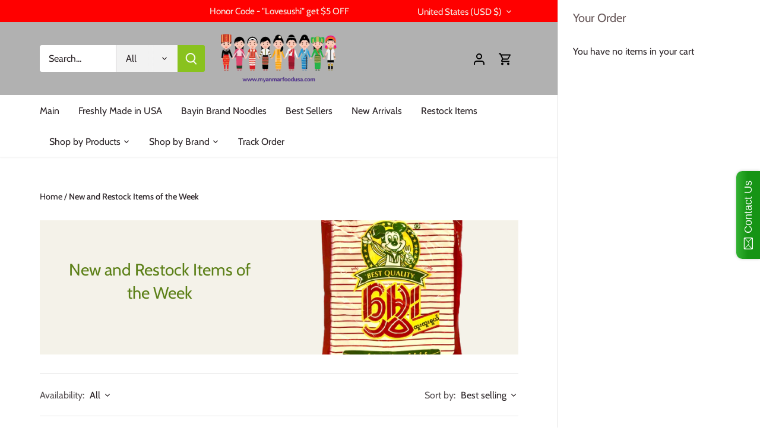

--- FILE ---
content_type: text/html; charset=utf-8
request_url: https://www.myanmarfoodusa.com/collections/new-products-1
body_size: 38724
content:
<!doctype html>
<html class="no-js" lang="en">
<head>
  <!-- Canopy 5.1.2 -->

  <meta charset="utf-8" />
<meta name="viewport" content="width=device-width,initial-scale=1.0" />
<meta http-equiv="X-UA-Compatible" content="IE=edge">

<link rel="preconnect" href="https://cdn.shopify.com" crossorigin>
<link rel="preconnect" href="https://fonts.shopify.com" crossorigin>
<link rel="preconnect" href="https://monorail-edge.shopifysvc.com"><link rel="preload" as="font" href="//www.myanmarfoodusa.com/cdn/fonts/cabin/cabin_n4.cefc6494a78f87584a6f312fea532919154f66fe.woff2" type="font/woff2" crossorigin><link rel="preload" as="font" href="//www.myanmarfoodusa.com/cdn/fonts/cabin/cabin_n4.cefc6494a78f87584a6f312fea532919154f66fe.woff2" type="font/woff2" crossorigin><link rel="preload" as="font" href="//www.myanmarfoodusa.com/cdn/fonts/cabin/cabin_n4.cefc6494a78f87584a6f312fea532919154f66fe.woff2" type="font/woff2" crossorigin><link rel="preload" as="font" href="//www.myanmarfoodusa.com/cdn/fonts/cabin/cabin_n4.cefc6494a78f87584a6f312fea532919154f66fe.woff2" type="font/woff2" crossorigin><link rel="preload" href="//www.myanmarfoodusa.com/cdn/shop/t/11/assets/vendor.min.js?v=137803223016851922661707916278" as="script">
<link rel="preload" href="//www.myanmarfoodusa.com/cdn/shop/t/11/assets/theme.js?v=102756645768366188701707916278" as="script"><link rel="canonical" href="https://www.myanmarfoodusa.com/collections/new-products-1" />

  <meta name="theme-color" content="#009c33">

  <title>
    New and Restock Items of the Week &ndash; Myanmar Food USA
  </title>

  <meta property="og:site_name" content="Myanmar Food USA">
<meta property="og:url" content="https://www.myanmarfoodusa.com/collections/new-products-1">
<meta property="og:title" content="New and Restock Items of the Week">
<meta property="og:type" content="product.group">
<meta property="og:description" content="We Bring You The Best of Myanmar Food All Around USA. "><meta property="og:image" content="http://www.myanmarfoodusa.com/cdn/shop/files/myanmarfoodusa2_e8be1313-61b3-430f-87b1-7f7b8abc6449_1200x1200.png?v=1593527991">
  <meta property="og:image:secure_url" content="https://www.myanmarfoodusa.com/cdn/shop/files/myanmarfoodusa2_e8be1313-61b3-430f-87b1-7f7b8abc6449_1200x1200.png?v=1593527991">
  <meta property="og:image:width" content="814">
  <meta property="og:image:height" content="469"><meta name="twitter:card" content="summary_large_image">
<meta name="twitter:title" content="New and Restock Items of the Week">
<meta name="twitter:description" content="We Bring You The Best of Myanmar Food All Around USA. ">

<style>
    @font-face {
  font-family: Cabin;
  font-weight: 400;
  font-style: normal;
  font-display: fallback;
  src: url("//www.myanmarfoodusa.com/cdn/fonts/cabin/cabin_n4.cefc6494a78f87584a6f312fea532919154f66fe.woff2") format("woff2"),
       url("//www.myanmarfoodusa.com/cdn/fonts/cabin/cabin_n4.8c16611b00f59d27f4b27ce4328dfe514ce77517.woff") format("woff");
}

    @font-face {
  font-family: Cabin;
  font-weight: 700;
  font-style: normal;
  font-display: fallback;
  src: url("//www.myanmarfoodusa.com/cdn/fonts/cabin/cabin_n7.255204a342bfdbc9ae2017bd4e6a90f8dbb2f561.woff2") format("woff2"),
       url("//www.myanmarfoodusa.com/cdn/fonts/cabin/cabin_n7.e2afa22a0d0f4b64da3569c990897429d40ff5c0.woff") format("woff");
}

    @font-face {
  font-family: Cabin;
  font-weight: 500;
  font-style: normal;
  font-display: fallback;
  src: url("//www.myanmarfoodusa.com/cdn/fonts/cabin/cabin_n5.0250ac238cfbbff14d3c16fcc89f227ca95d5c6f.woff2") format("woff2"),
       url("//www.myanmarfoodusa.com/cdn/fonts/cabin/cabin_n5.46470cf25a90d766aece73a31a42bfd8ef7a470b.woff") format("woff");
}

    @font-face {
  font-family: Cabin;
  font-weight: 400;
  font-style: italic;
  font-display: fallback;
  src: url("//www.myanmarfoodusa.com/cdn/fonts/cabin/cabin_i4.d89c1b32b09ecbc46c12781fcf7b2085f17c0be9.woff2") format("woff2"),
       url("//www.myanmarfoodusa.com/cdn/fonts/cabin/cabin_i4.0a521b11d0b69adfc41e22a263eec7c02aecfe99.woff") format("woff");
}

    @font-face {
  font-family: Cabin;
  font-weight: 700;
  font-style: italic;
  font-display: fallback;
  src: url("//www.myanmarfoodusa.com/cdn/fonts/cabin/cabin_i7.ef2404c08a493e7ccbc92d8c39adf683f40e1fb5.woff2") format("woff2"),
       url("//www.myanmarfoodusa.com/cdn/fonts/cabin/cabin_i7.480421791818000fc8a5d4134822321b5d7964f8.woff") format("woff");
}

    @font-face {
  font-family: Cabin;
  font-weight: 400;
  font-style: normal;
  font-display: fallback;
  src: url("//www.myanmarfoodusa.com/cdn/fonts/cabin/cabin_n4.cefc6494a78f87584a6f312fea532919154f66fe.woff2") format("woff2"),
       url("//www.myanmarfoodusa.com/cdn/fonts/cabin/cabin_n4.8c16611b00f59d27f4b27ce4328dfe514ce77517.woff") format("woff");
}

    @font-face {
  font-family: Cabin;
  font-weight: 400;
  font-style: normal;
  font-display: fallback;
  src: url("//www.myanmarfoodusa.com/cdn/fonts/cabin/cabin_n4.cefc6494a78f87584a6f312fea532919154f66fe.woff2") format("woff2"),
       url("//www.myanmarfoodusa.com/cdn/fonts/cabin/cabin_n4.8c16611b00f59d27f4b27ce4328dfe514ce77517.woff") format("woff");
}

    @font-face {
  font-family: Cabin;
  font-weight: 400;
  font-style: normal;
  font-display: fallback;
  src: url("//www.myanmarfoodusa.com/cdn/fonts/cabin/cabin_n4.cefc6494a78f87584a6f312fea532919154f66fe.woff2") format("woff2"),
       url("//www.myanmarfoodusa.com/cdn/fonts/cabin/cabin_n4.8c16611b00f59d27f4b27ce4328dfe514ce77517.woff") format("woff");
}

    @font-face {
  font-family: Cabin;
  font-weight: 600;
  font-style: normal;
  font-display: fallback;
  src: url("//www.myanmarfoodusa.com/cdn/fonts/cabin/cabin_n6.c6b1e64927bbec1c65aab7077888fb033480c4f7.woff2") format("woff2"),
       url("//www.myanmarfoodusa.com/cdn/fonts/cabin/cabin_n6.6c2e65d54c893ad9f1390da3b810b8e6cf976a4f.woff") format("woff");
}

  </style>

  <link href="//www.myanmarfoodusa.com/cdn/shop/t/11/assets/styles.css?v=66230944343715816251759503255" rel="stylesheet" type="text/css" media="all" />

  <script>
    document.documentElement.className = document.documentElement.className.replace('no-js', 'js');
    window.theme = window.theme || {};
    
    theme.money_format_with_code_preference = "${{amount}}";
    
    theme.money_format = "${{amount}}";
    theme.customerIsLoggedIn = false;

    
      theme.shippingCalcMoneyFormat = "${{amount}}";
    

    theme.strings = {
      previous: "Previous",
      next: "Next",
      close: "Close",
      addressError: "Error looking up that address",
      addressNoResults: "No results for that address",
      addressQueryLimit: "You have exceeded the Google API usage limit. Consider upgrading to a \u003ca href=\"https:\/\/developers.google.com\/maps\/premium\/usage-limits\"\u003ePremium Plan\u003c\/a\u003e.",
      authError: "There was a problem authenticating your Google Maps API Key.",
      shippingCalcSubmitButton: "Calculate shipping",
      shippingCalcSubmitButtonDisabled: "Calculating...",
      infiniteScrollCollectionLoading: "Loading more items...",
      infiniteScrollCollectionFinishedMsg : "No more items",
      infiniteScrollBlogLoading: "Loading more articles...",
      infiniteScrollBlogFinishedMsg : "No more articles",
      blogsShowTags: "Show tags",
      priceNonExistent: "Unavailable",
      buttonDefault: "Add to cart",
      buttonNoStock: "Out of stock",
      buttonNoVariant: "Unavailable",
      unitPriceSeparator: " \/ ",
      onlyXLeft: "[[ quantity ]] in stock",
      productAddingToCart: "Adding",
      productAddedToCart: "Added",
      quickbuyAdded: "Added to cart",
      cartSummary: "View cart",
      cartContinue: "Continue shopping",
      colorBoxPrevious: "Previous",
      colorBoxNext: "Next",
      colorBoxClose: "Close",
      imageSlider: "Image slider",
      confirmEmptyCart: "Are you sure you want to empty your cart?",
      inYourCart: "In your cart",
      removeFromCart: "Remove from cart",
      clearAll: "Clear all",
      layout_live_search_see_all: "See all results",
      general_quick_search_pages: "Pages",
      general_quick_search_no_results: "Sorry, we couldn\u0026#39;t find any results",
      products_labels_sold_out: "Sold Out",
      products_labels_sale: "Sale",
      maximumQuantity: "You can only have [quantity] in your cart",
      fullDetails: "Full details",
      cartConfirmRemove: "Are you sure you want to remove this item?"
    };

    theme.routes = {
      root_url: '/',
      account_url: '/account',
      account_login_url: 'https://www.myanmarfoodusa.com/customer_authentication/redirect?locale=en&region_country=US',
      account_logout_url: '/account/logout',
      account_recover_url: '/account/recover',
      account_register_url: 'https://shopify.com/847675444/account?locale=en',
      account_addresses_url: '/account/addresses',
      collections_url: '/collections',
      all_products_collection_url: '/collections/all',
      search_url: '/search',
      cart_url: '/cart',
      cart_add_url: '/cart/add',
      cart_change_url: '/cart/change',
      cart_clear_url: '/cart/clear'
    };

    theme.scripts = {
      masonry: "\/\/www.myanmarfoodusa.com\/cdn\/shop\/t\/11\/assets\/masonry.v3.2.2.min.js?v=35330930116813290231707916278",
      jqueryInfiniteScroll: "\/\/www.myanmarfoodusa.com\/cdn\/shop\/t\/11\/assets\/jquery.infinitescroll.2.1.0.min.js?v=12654699346475808781707916278",
      underscore: "\/\/cdnjs.cloudflare.com\/ajax\/libs\/underscore.js\/1.6.0\/underscore-min.js",
      shopifyCommon: "\/\/www.myanmarfoodusa.com\/cdn\/shopifycloud\/storefront\/assets\/themes_support\/shopify_common-5f594365.js",
      jqueryCart: "\/\/www.myanmarfoodusa.com\/cdn\/shop\/t\/11\/assets\/shipping-calculator.v1.0.min.js?v=54722302898366399871707916278"
    };

    theme.settings = {
      cartType: "drawer-always",
      openCartDrawerOnMob: true,
      quickBuyType: "in-page",
      superscriptDecimals: false,
      currencyCodeEnabled: false
    }
  </script><script>window.performance && window.performance.mark && window.performance.mark('shopify.content_for_header.start');</script><meta id="shopify-digital-wallet" name="shopify-digital-wallet" content="/847675444/digital_wallets/dialog">
<meta name="shopify-checkout-api-token" content="384a2fc73c2da2172e4d2c347cd9bdee">
<meta id="in-context-paypal-metadata" data-shop-id="847675444" data-venmo-supported="false" data-environment="production" data-locale="en_US" data-paypal-v4="true" data-currency="USD">
<link rel="alternate" type="application/atom+xml" title="Feed" href="/collections/new-products-1.atom" />
<link rel="next" href="/collections/new-products-1?page=2">
<link rel="alternate" type="application/json+oembed" href="https://www.myanmarfoodusa.com/collections/new-products-1.oembed">
<script async="async" src="/checkouts/internal/preloads.js?locale=en-US"></script>
<link rel="preconnect" href="https://shop.app" crossorigin="anonymous">
<script async="async" src="https://shop.app/checkouts/internal/preloads.js?locale=en-US&shop_id=847675444" crossorigin="anonymous"></script>
<script id="apple-pay-shop-capabilities" type="application/json">{"shopId":847675444,"countryCode":"US","currencyCode":"USD","merchantCapabilities":["supports3DS"],"merchantId":"gid:\/\/shopify\/Shop\/847675444","merchantName":"Myanmar Food USA","requiredBillingContactFields":["postalAddress","email"],"requiredShippingContactFields":["postalAddress","email"],"shippingType":"shipping","supportedNetworks":["visa","masterCard","amex","discover","elo","jcb"],"total":{"type":"pending","label":"Myanmar Food USA","amount":"1.00"},"shopifyPaymentsEnabled":true,"supportsSubscriptions":true}</script>
<script id="shopify-features" type="application/json">{"accessToken":"384a2fc73c2da2172e4d2c347cd9bdee","betas":["rich-media-storefront-analytics"],"domain":"www.myanmarfoodusa.com","predictiveSearch":true,"shopId":847675444,"locale":"en"}</script>
<script>var Shopify = Shopify || {};
Shopify.shop = "myanmar-food-us.myshopify.com";
Shopify.locale = "en";
Shopify.currency = {"active":"USD","rate":"1.0"};
Shopify.country = "US";
Shopify.theme = {"name":"Canopy","id":139544658153,"schema_name":"Canopy","schema_version":"5.1.2","theme_store_id":732,"role":"main"};
Shopify.theme.handle = "null";
Shopify.theme.style = {"id":null,"handle":null};
Shopify.cdnHost = "www.myanmarfoodusa.com/cdn";
Shopify.routes = Shopify.routes || {};
Shopify.routes.root = "/";</script>
<script type="module">!function(o){(o.Shopify=o.Shopify||{}).modules=!0}(window);</script>
<script>!function(o){function n(){var o=[];function n(){o.push(Array.prototype.slice.apply(arguments))}return n.q=o,n}var t=o.Shopify=o.Shopify||{};t.loadFeatures=n(),t.autoloadFeatures=n()}(window);</script>
<script>
  window.ShopifyPay = window.ShopifyPay || {};
  window.ShopifyPay.apiHost = "shop.app\/pay";
  window.ShopifyPay.redirectState = null;
</script>
<script id="shop-js-analytics" type="application/json">{"pageType":"collection"}</script>
<script defer="defer" async type="module" src="//www.myanmarfoodusa.com/cdn/shopifycloud/shop-js/modules/v2/client.init-shop-cart-sync_BN7fPSNr.en.esm.js"></script>
<script defer="defer" async type="module" src="//www.myanmarfoodusa.com/cdn/shopifycloud/shop-js/modules/v2/chunk.common_Cbph3Kss.esm.js"></script>
<script defer="defer" async type="module" src="//www.myanmarfoodusa.com/cdn/shopifycloud/shop-js/modules/v2/chunk.modal_DKumMAJ1.esm.js"></script>
<script type="module">
  await import("//www.myanmarfoodusa.com/cdn/shopifycloud/shop-js/modules/v2/client.init-shop-cart-sync_BN7fPSNr.en.esm.js");
await import("//www.myanmarfoodusa.com/cdn/shopifycloud/shop-js/modules/v2/chunk.common_Cbph3Kss.esm.js");
await import("//www.myanmarfoodusa.com/cdn/shopifycloud/shop-js/modules/v2/chunk.modal_DKumMAJ1.esm.js");

  window.Shopify.SignInWithShop?.initShopCartSync?.({"fedCMEnabled":true,"windoidEnabled":true});

</script>
<script>
  window.Shopify = window.Shopify || {};
  if (!window.Shopify.featureAssets) window.Shopify.featureAssets = {};
  window.Shopify.featureAssets['shop-js'] = {"shop-cart-sync":["modules/v2/client.shop-cart-sync_CJVUk8Jm.en.esm.js","modules/v2/chunk.common_Cbph3Kss.esm.js","modules/v2/chunk.modal_DKumMAJ1.esm.js"],"init-fed-cm":["modules/v2/client.init-fed-cm_7Fvt41F4.en.esm.js","modules/v2/chunk.common_Cbph3Kss.esm.js","modules/v2/chunk.modal_DKumMAJ1.esm.js"],"init-shop-email-lookup-coordinator":["modules/v2/client.init-shop-email-lookup-coordinator_Cc088_bR.en.esm.js","modules/v2/chunk.common_Cbph3Kss.esm.js","modules/v2/chunk.modal_DKumMAJ1.esm.js"],"init-windoid":["modules/v2/client.init-windoid_hPopwJRj.en.esm.js","modules/v2/chunk.common_Cbph3Kss.esm.js","modules/v2/chunk.modal_DKumMAJ1.esm.js"],"shop-button":["modules/v2/client.shop-button_B0jaPSNF.en.esm.js","modules/v2/chunk.common_Cbph3Kss.esm.js","modules/v2/chunk.modal_DKumMAJ1.esm.js"],"shop-cash-offers":["modules/v2/client.shop-cash-offers_DPIskqss.en.esm.js","modules/v2/chunk.common_Cbph3Kss.esm.js","modules/v2/chunk.modal_DKumMAJ1.esm.js"],"shop-toast-manager":["modules/v2/client.shop-toast-manager_CK7RT69O.en.esm.js","modules/v2/chunk.common_Cbph3Kss.esm.js","modules/v2/chunk.modal_DKumMAJ1.esm.js"],"init-shop-cart-sync":["modules/v2/client.init-shop-cart-sync_BN7fPSNr.en.esm.js","modules/v2/chunk.common_Cbph3Kss.esm.js","modules/v2/chunk.modal_DKumMAJ1.esm.js"],"init-customer-accounts-sign-up":["modules/v2/client.init-customer-accounts-sign-up_CfPf4CXf.en.esm.js","modules/v2/client.shop-login-button_DeIztwXF.en.esm.js","modules/v2/chunk.common_Cbph3Kss.esm.js","modules/v2/chunk.modal_DKumMAJ1.esm.js"],"pay-button":["modules/v2/client.pay-button_CgIwFSYN.en.esm.js","modules/v2/chunk.common_Cbph3Kss.esm.js","modules/v2/chunk.modal_DKumMAJ1.esm.js"],"init-customer-accounts":["modules/v2/client.init-customer-accounts_DQ3x16JI.en.esm.js","modules/v2/client.shop-login-button_DeIztwXF.en.esm.js","modules/v2/chunk.common_Cbph3Kss.esm.js","modules/v2/chunk.modal_DKumMAJ1.esm.js"],"avatar":["modules/v2/client.avatar_BTnouDA3.en.esm.js"],"init-shop-for-new-customer-accounts":["modules/v2/client.init-shop-for-new-customer-accounts_CsZy_esa.en.esm.js","modules/v2/client.shop-login-button_DeIztwXF.en.esm.js","modules/v2/chunk.common_Cbph3Kss.esm.js","modules/v2/chunk.modal_DKumMAJ1.esm.js"],"shop-follow-button":["modules/v2/client.shop-follow-button_BRMJjgGd.en.esm.js","modules/v2/chunk.common_Cbph3Kss.esm.js","modules/v2/chunk.modal_DKumMAJ1.esm.js"],"checkout-modal":["modules/v2/client.checkout-modal_B9Drz_yf.en.esm.js","modules/v2/chunk.common_Cbph3Kss.esm.js","modules/v2/chunk.modal_DKumMAJ1.esm.js"],"shop-login-button":["modules/v2/client.shop-login-button_DeIztwXF.en.esm.js","modules/v2/chunk.common_Cbph3Kss.esm.js","modules/v2/chunk.modal_DKumMAJ1.esm.js"],"lead-capture":["modules/v2/client.lead-capture_DXYzFM3R.en.esm.js","modules/v2/chunk.common_Cbph3Kss.esm.js","modules/v2/chunk.modal_DKumMAJ1.esm.js"],"shop-login":["modules/v2/client.shop-login_CA5pJqmO.en.esm.js","modules/v2/chunk.common_Cbph3Kss.esm.js","modules/v2/chunk.modal_DKumMAJ1.esm.js"],"payment-terms":["modules/v2/client.payment-terms_BxzfvcZJ.en.esm.js","modules/v2/chunk.common_Cbph3Kss.esm.js","modules/v2/chunk.modal_DKumMAJ1.esm.js"]};
</script>
<script>(function() {
  var isLoaded = false;
  function asyncLoad() {
    if (isLoaded) return;
    isLoaded = true;
    var urls = ["\/\/static.zotabox.com\/c\/1\/c17b044fa88f452738e1fc989eb37021\/widgets.js?shop=myanmar-food-us.myshopify.com","https:\/\/sales-pop.carecart.io\/lib\/salesnotifier.js?shop=myanmar-food-us.myshopify.com","https:\/\/cdn.crazyrocket.io\/widget\/scripts\/crazyrocket.start-cdn.js?id=64ccb8aa117cee1b24dfb1d6\u0026shop=myanmar-food-us.myshopify.com","https:\/\/reconvert-cdn.com\/assets\/js\/store_reconvert_node.js?v=2\u0026scid=NGEwNzAzMGVjNzNjNDNjZmI5N2RmMmE4MDJmZmYyMTcuMmEyNDhhMThjYjQxMjMzZDQwNzhlZjE4MDQwMzdkNjY=\u0026shop=myanmar-food-us.myshopify.com","https:\/\/reconvert-cdn.com\/assets\/js\/reconvert_script_tags.mini.js?scid=NGEwNzAzMGVjNzNjNDNjZmI5N2RmMmE4MDJmZmYyMTcuMmEyNDhhMThjYjQxMjMzZDQwNzhlZjE4MDQwMzdkNjY=\u0026shop=myanmar-food-us.myshopify.com","https:\/\/shipping-bar.conversionbear.com\/script?app=shipping_bar\u0026shop=myanmar-food-us.myshopify.com","https:\/\/cdn.hextom.com\/js\/freeshippingbar.js?shop=myanmar-food-us.myshopify.com","https:\/\/cdn.hextom.com\/js\/ultimatesalesboost.js?shop=myanmar-food-us.myshopify.com"];
    for (var i = 0; i < urls.length; i++) {
      var s = document.createElement('script');
      s.type = 'text/javascript';
      s.async = true;
      s.src = urls[i];
      var x = document.getElementsByTagName('script')[0];
      x.parentNode.insertBefore(s, x);
    }
  };
  if(window.attachEvent) {
    window.attachEvent('onload', asyncLoad);
  } else {
    window.addEventListener('load', asyncLoad, false);
  }
})();</script>
<script id="__st">var __st={"a":847675444,"offset":-18000,"reqid":"8642802c-298c-4e8f-ad6e-1eb1b560f1b1-1769917268","pageurl":"www.myanmarfoodusa.com\/collections\/new-products-1","u":"14cdb2d40ed1","p":"collection","rtyp":"collection","rid":236421710000};</script>
<script>window.ShopifyPaypalV4VisibilityTracking = true;</script>
<script id="captcha-bootstrap">!function(){'use strict';const t='contact',e='account',n='new_comment',o=[[t,t],['blogs',n],['comments',n],[t,'customer']],c=[[e,'customer_login'],[e,'guest_login'],[e,'recover_customer_password'],[e,'create_customer']],r=t=>t.map((([t,e])=>`form[action*='/${t}']:not([data-nocaptcha='true']) input[name='form_type'][value='${e}']`)).join(','),a=t=>()=>t?[...document.querySelectorAll(t)].map((t=>t.form)):[];function s(){const t=[...o],e=r(t);return a(e)}const i='password',u='form_key',d=['recaptcha-v3-token','g-recaptcha-response','h-captcha-response',i],f=()=>{try{return window.sessionStorage}catch{return}},m='__shopify_v',_=t=>t.elements[u];function p(t,e,n=!1){try{const o=window.sessionStorage,c=JSON.parse(o.getItem(e)),{data:r}=function(t){const{data:e,action:n}=t;return t[m]||n?{data:e,action:n}:{data:t,action:n}}(c);for(const[e,n]of Object.entries(r))t.elements[e]&&(t.elements[e].value=n);n&&o.removeItem(e)}catch(o){console.error('form repopulation failed',{error:o})}}const l='form_type',E='cptcha';function T(t){t.dataset[E]=!0}const w=window,h=w.document,L='Shopify',v='ce_forms',y='captcha';let A=!1;((t,e)=>{const n=(g='f06e6c50-85a8-45c8-87d0-21a2b65856fe',I='https://cdn.shopify.com/shopifycloud/storefront-forms-hcaptcha/ce_storefront_forms_captcha_hcaptcha.v1.5.2.iife.js',D={infoText:'Protected by hCaptcha',privacyText:'Privacy',termsText:'Terms'},(t,e,n)=>{const o=w[L][v],c=o.bindForm;if(c)return c(t,g,e,D).then(n);var r;o.q.push([[t,g,e,D],n]),r=I,A||(h.body.append(Object.assign(h.createElement('script'),{id:'captcha-provider',async:!0,src:r})),A=!0)});var g,I,D;w[L]=w[L]||{},w[L][v]=w[L][v]||{},w[L][v].q=[],w[L][y]=w[L][y]||{},w[L][y].protect=function(t,e){n(t,void 0,e),T(t)},Object.freeze(w[L][y]),function(t,e,n,w,h,L){const[v,y,A,g]=function(t,e,n){const i=e?o:[],u=t?c:[],d=[...i,...u],f=r(d),m=r(i),_=r(d.filter((([t,e])=>n.includes(e))));return[a(f),a(m),a(_),s()]}(w,h,L),I=t=>{const e=t.target;return e instanceof HTMLFormElement?e:e&&e.form},D=t=>v().includes(t);t.addEventListener('submit',(t=>{const e=I(t);if(!e)return;const n=D(e)&&!e.dataset.hcaptchaBound&&!e.dataset.recaptchaBound,o=_(e),c=g().includes(e)&&(!o||!o.value);(n||c)&&t.preventDefault(),c&&!n&&(function(t){try{if(!f())return;!function(t){const e=f();if(!e)return;const n=_(t);if(!n)return;const o=n.value;o&&e.removeItem(o)}(t);const e=Array.from(Array(32),(()=>Math.random().toString(36)[2])).join('');!function(t,e){_(t)||t.append(Object.assign(document.createElement('input'),{type:'hidden',name:u})),t.elements[u].value=e}(t,e),function(t,e){const n=f();if(!n)return;const o=[...t.querySelectorAll(`input[type='${i}']`)].map((({name:t})=>t)),c=[...d,...o],r={};for(const[a,s]of new FormData(t).entries())c.includes(a)||(r[a]=s);n.setItem(e,JSON.stringify({[m]:1,action:t.action,data:r}))}(t,e)}catch(e){console.error('failed to persist form',e)}}(e),e.submit())}));const S=(t,e)=>{t&&!t.dataset[E]&&(n(t,e.some((e=>e===t))),T(t))};for(const o of['focusin','change'])t.addEventListener(o,(t=>{const e=I(t);D(e)&&S(e,y())}));const B=e.get('form_key'),M=e.get(l),P=B&&M;t.addEventListener('DOMContentLoaded',(()=>{const t=y();if(P)for(const e of t)e.elements[l].value===M&&p(e,B);[...new Set([...A(),...v().filter((t=>'true'===t.dataset.shopifyCaptcha))])].forEach((e=>S(e,t)))}))}(h,new URLSearchParams(w.location.search),n,t,e,['guest_login'])})(!0,!0)}();</script>
<script integrity="sha256-4kQ18oKyAcykRKYeNunJcIwy7WH5gtpwJnB7kiuLZ1E=" data-source-attribution="shopify.loadfeatures" defer="defer" src="//www.myanmarfoodusa.com/cdn/shopifycloud/storefront/assets/storefront/load_feature-a0a9edcb.js" crossorigin="anonymous"></script>
<script crossorigin="anonymous" defer="defer" src="//www.myanmarfoodusa.com/cdn/shopifycloud/storefront/assets/shopify_pay/storefront-65b4c6d7.js?v=20250812"></script>
<script data-source-attribution="shopify.dynamic_checkout.dynamic.init">var Shopify=Shopify||{};Shopify.PaymentButton=Shopify.PaymentButton||{isStorefrontPortableWallets:!0,init:function(){window.Shopify.PaymentButton.init=function(){};var t=document.createElement("script");t.src="https://www.myanmarfoodusa.com/cdn/shopifycloud/portable-wallets/latest/portable-wallets.en.js",t.type="module",document.head.appendChild(t)}};
</script>
<script data-source-attribution="shopify.dynamic_checkout.buyer_consent">
  function portableWalletsHideBuyerConsent(e){var t=document.getElementById("shopify-buyer-consent"),n=document.getElementById("shopify-subscription-policy-button");t&&n&&(t.classList.add("hidden"),t.setAttribute("aria-hidden","true"),n.removeEventListener("click",e))}function portableWalletsShowBuyerConsent(e){var t=document.getElementById("shopify-buyer-consent"),n=document.getElementById("shopify-subscription-policy-button");t&&n&&(t.classList.remove("hidden"),t.removeAttribute("aria-hidden"),n.addEventListener("click",e))}window.Shopify?.PaymentButton&&(window.Shopify.PaymentButton.hideBuyerConsent=portableWalletsHideBuyerConsent,window.Shopify.PaymentButton.showBuyerConsent=portableWalletsShowBuyerConsent);
</script>
<script data-source-attribution="shopify.dynamic_checkout.cart.bootstrap">document.addEventListener("DOMContentLoaded",(function(){function t(){return document.querySelector("shopify-accelerated-checkout-cart, shopify-accelerated-checkout")}if(t())Shopify.PaymentButton.init();else{new MutationObserver((function(e,n){t()&&(Shopify.PaymentButton.init(),n.disconnect())})).observe(document.body,{childList:!0,subtree:!0})}}));
</script>
<link id="shopify-accelerated-checkout-styles" rel="stylesheet" media="screen" href="https://www.myanmarfoodusa.com/cdn/shopifycloud/portable-wallets/latest/accelerated-checkout-backwards-compat.css" crossorigin="anonymous">
<style id="shopify-accelerated-checkout-cart">
        #shopify-buyer-consent {
  margin-top: 1em;
  display: inline-block;
  width: 100%;
}

#shopify-buyer-consent.hidden {
  display: none;
}

#shopify-subscription-policy-button {
  background: none;
  border: none;
  padding: 0;
  text-decoration: underline;
  font-size: inherit;
  cursor: pointer;
}

#shopify-subscription-policy-button::before {
  box-shadow: none;
}

      </style>

<script>window.performance && window.performance.mark && window.performance.mark('shopify.content_for_header.end');</script>
<!-- BEGIN app block: shopify://apps/also-bought/blocks/app-embed-block/b94b27b4-738d-4d92-9e60-43c22d1da3f2 --><script>
    window.codeblackbelt = window.codeblackbelt || {};
    window.codeblackbelt.shop = window.codeblackbelt.shop || 'myanmar-food-us.myshopify.com';
    </script><script src="//cdn.codeblackbelt.com/widgets/also-bought/bootstrap.min.js?version=2026013122-0500" async></script>
<!-- END app block --><!-- BEGIN app block: shopify://apps/minmaxify-order-limits/blocks/app-embed-block/3acfba32-89f3-4377-ae20-cbb9abc48475 --><script type="text/javascript" src="https://limits.minmaxify.com/myanmar-food-us.myshopify.com?v=139c&r=20260121124540"></script>

<!-- END app block --><script src="https://cdn.shopify.com/extensions/019b8d54-2388-79d8-becc-d32a3afe2c7a/omnisend-50/assets/omnisend-in-shop.js" type="text/javascript" defer="defer"></script>
<script src="https://cdn.shopify.com/extensions/019c0fa6-5f30-7dd9-9c7f-b7b4d428673e/js-client-222/assets/pushowl-shopify.js" type="text/javascript" defer="defer"></script>
<link href="https://monorail-edge.shopifysvc.com" rel="dns-prefetch">
<script>(function(){if ("sendBeacon" in navigator && "performance" in window) {try {var session_token_from_headers = performance.getEntriesByType('navigation')[0].serverTiming.find(x => x.name == '_s').description;} catch {var session_token_from_headers = undefined;}var session_cookie_matches = document.cookie.match(/_shopify_s=([^;]*)/);var session_token_from_cookie = session_cookie_matches && session_cookie_matches.length === 2 ? session_cookie_matches[1] : "";var session_token = session_token_from_headers || session_token_from_cookie || "";function handle_abandonment_event(e) {var entries = performance.getEntries().filter(function(entry) {return /monorail-edge.shopifysvc.com/.test(entry.name);});if (!window.abandonment_tracked && entries.length === 0) {window.abandonment_tracked = true;var currentMs = Date.now();var navigation_start = performance.timing.navigationStart;var payload = {shop_id: 847675444,url: window.location.href,navigation_start,duration: currentMs - navigation_start,session_token,page_type: "collection"};window.navigator.sendBeacon("https://monorail-edge.shopifysvc.com/v1/produce", JSON.stringify({schema_id: "online_store_buyer_site_abandonment/1.1",payload: payload,metadata: {event_created_at_ms: currentMs,event_sent_at_ms: currentMs}}));}}window.addEventListener('pagehide', handle_abandonment_event);}}());</script>
<script id="web-pixels-manager-setup">(function e(e,d,r,n,o){if(void 0===o&&(o={}),!Boolean(null===(a=null===(i=window.Shopify)||void 0===i?void 0:i.analytics)||void 0===a?void 0:a.replayQueue)){var i,a;window.Shopify=window.Shopify||{};var t=window.Shopify;t.analytics=t.analytics||{};var s=t.analytics;s.replayQueue=[],s.publish=function(e,d,r){return s.replayQueue.push([e,d,r]),!0};try{self.performance.mark("wpm:start")}catch(e){}var l=function(){var e={modern:/Edge?\/(1{2}[4-9]|1[2-9]\d|[2-9]\d{2}|\d{4,})\.\d+(\.\d+|)|Firefox\/(1{2}[4-9]|1[2-9]\d|[2-9]\d{2}|\d{4,})\.\d+(\.\d+|)|Chrom(ium|e)\/(9{2}|\d{3,})\.\d+(\.\d+|)|(Maci|X1{2}).+ Version\/(15\.\d+|(1[6-9]|[2-9]\d|\d{3,})\.\d+)([,.]\d+|)( \(\w+\)|)( Mobile\/\w+|) Safari\/|Chrome.+OPR\/(9{2}|\d{3,})\.\d+\.\d+|(CPU[ +]OS|iPhone[ +]OS|CPU[ +]iPhone|CPU IPhone OS|CPU iPad OS)[ +]+(15[._]\d+|(1[6-9]|[2-9]\d|\d{3,})[._]\d+)([._]\d+|)|Android:?[ /-](13[3-9]|1[4-9]\d|[2-9]\d{2}|\d{4,})(\.\d+|)(\.\d+|)|Android.+Firefox\/(13[5-9]|1[4-9]\d|[2-9]\d{2}|\d{4,})\.\d+(\.\d+|)|Android.+Chrom(ium|e)\/(13[3-9]|1[4-9]\d|[2-9]\d{2}|\d{4,})\.\d+(\.\d+|)|SamsungBrowser\/([2-9]\d|\d{3,})\.\d+/,legacy:/Edge?\/(1[6-9]|[2-9]\d|\d{3,})\.\d+(\.\d+|)|Firefox\/(5[4-9]|[6-9]\d|\d{3,})\.\d+(\.\d+|)|Chrom(ium|e)\/(5[1-9]|[6-9]\d|\d{3,})\.\d+(\.\d+|)([\d.]+$|.*Safari\/(?![\d.]+ Edge\/[\d.]+$))|(Maci|X1{2}).+ Version\/(10\.\d+|(1[1-9]|[2-9]\d|\d{3,})\.\d+)([,.]\d+|)( \(\w+\)|)( Mobile\/\w+|) Safari\/|Chrome.+OPR\/(3[89]|[4-9]\d|\d{3,})\.\d+\.\d+|(CPU[ +]OS|iPhone[ +]OS|CPU[ +]iPhone|CPU IPhone OS|CPU iPad OS)[ +]+(10[._]\d+|(1[1-9]|[2-9]\d|\d{3,})[._]\d+)([._]\d+|)|Android:?[ /-](13[3-9]|1[4-9]\d|[2-9]\d{2}|\d{4,})(\.\d+|)(\.\d+|)|Mobile Safari.+OPR\/([89]\d|\d{3,})\.\d+\.\d+|Android.+Firefox\/(13[5-9]|1[4-9]\d|[2-9]\d{2}|\d{4,})\.\d+(\.\d+|)|Android.+Chrom(ium|e)\/(13[3-9]|1[4-9]\d|[2-9]\d{2}|\d{4,})\.\d+(\.\d+|)|Android.+(UC? ?Browser|UCWEB|U3)[ /]?(15\.([5-9]|\d{2,})|(1[6-9]|[2-9]\d|\d{3,})\.\d+)\.\d+|SamsungBrowser\/(5\.\d+|([6-9]|\d{2,})\.\d+)|Android.+MQ{2}Browser\/(14(\.(9|\d{2,})|)|(1[5-9]|[2-9]\d|\d{3,})(\.\d+|))(\.\d+|)|K[Aa][Ii]OS\/(3\.\d+|([4-9]|\d{2,})\.\d+)(\.\d+|)/},d=e.modern,r=e.legacy,n=navigator.userAgent;return n.match(d)?"modern":n.match(r)?"legacy":"unknown"}(),u="modern"===l?"modern":"legacy",c=(null!=n?n:{modern:"",legacy:""})[u],f=function(e){return[e.baseUrl,"/wpm","/b",e.hashVersion,"modern"===e.buildTarget?"m":"l",".js"].join("")}({baseUrl:d,hashVersion:r,buildTarget:u}),m=function(e){var d=e.version,r=e.bundleTarget,n=e.surface,o=e.pageUrl,i=e.monorailEndpoint;return{emit:function(e){var a=e.status,t=e.errorMsg,s=(new Date).getTime(),l=JSON.stringify({metadata:{event_sent_at_ms:s},events:[{schema_id:"web_pixels_manager_load/3.1",payload:{version:d,bundle_target:r,page_url:o,status:a,surface:n,error_msg:t},metadata:{event_created_at_ms:s}}]});if(!i)return console&&console.warn&&console.warn("[Web Pixels Manager] No Monorail endpoint provided, skipping logging."),!1;try{return self.navigator.sendBeacon.bind(self.navigator)(i,l)}catch(e){}var u=new XMLHttpRequest;try{return u.open("POST",i,!0),u.setRequestHeader("Content-Type","text/plain"),u.send(l),!0}catch(e){return console&&console.warn&&console.warn("[Web Pixels Manager] Got an unhandled error while logging to Monorail."),!1}}}}({version:r,bundleTarget:l,surface:e.surface,pageUrl:self.location.href,monorailEndpoint:e.monorailEndpoint});try{o.browserTarget=l,function(e){var d=e.src,r=e.async,n=void 0===r||r,o=e.onload,i=e.onerror,a=e.sri,t=e.scriptDataAttributes,s=void 0===t?{}:t,l=document.createElement("script"),u=document.querySelector("head"),c=document.querySelector("body");if(l.async=n,l.src=d,a&&(l.integrity=a,l.crossOrigin="anonymous"),s)for(var f in s)if(Object.prototype.hasOwnProperty.call(s,f))try{l.dataset[f]=s[f]}catch(e){}if(o&&l.addEventListener("load",o),i&&l.addEventListener("error",i),u)u.appendChild(l);else{if(!c)throw new Error("Did not find a head or body element to append the script");c.appendChild(l)}}({src:f,async:!0,onload:function(){if(!function(){var e,d;return Boolean(null===(d=null===(e=window.Shopify)||void 0===e?void 0:e.analytics)||void 0===d?void 0:d.initialized)}()){var d=window.webPixelsManager.init(e)||void 0;if(d){var r=window.Shopify.analytics;r.replayQueue.forEach((function(e){var r=e[0],n=e[1],o=e[2];d.publishCustomEvent(r,n,o)})),r.replayQueue=[],r.publish=d.publishCustomEvent,r.visitor=d.visitor,r.initialized=!0}}},onerror:function(){return m.emit({status:"failed",errorMsg:"".concat(f," has failed to load")})},sri:function(e){var d=/^sha384-[A-Za-z0-9+/=]+$/;return"string"==typeof e&&d.test(e)}(c)?c:"",scriptDataAttributes:o}),m.emit({status:"loading"})}catch(e){m.emit({status:"failed",errorMsg:(null==e?void 0:e.message)||"Unknown error"})}}})({shopId: 847675444,storefrontBaseUrl: "https://www.myanmarfoodusa.com",extensionsBaseUrl: "https://extensions.shopifycdn.com/cdn/shopifycloud/web-pixels-manager",monorailEndpoint: "https://monorail-edge.shopifysvc.com/unstable/produce_batch",surface: "storefront-renderer",enabledBetaFlags: ["2dca8a86"],webPixelsConfigList: [{"id":"103088361","configuration":"{\"apiURL\":\"https:\/\/api.omnisend.com\",\"appURL\":\"https:\/\/app.omnisend.com\",\"brandID\":\"5f238d508a48f74514500600\",\"trackingURL\":\"https:\/\/wt.omnisendlink.com\"}","eventPayloadVersion":"v1","runtimeContext":"STRICT","scriptVersion":"aa9feb15e63a302383aa48b053211bbb","type":"APP","apiClientId":186001,"privacyPurposes":["ANALYTICS","MARKETING","SALE_OF_DATA"],"dataSharingAdjustments":{"protectedCustomerApprovalScopes":["read_customer_address","read_customer_email","read_customer_name","read_customer_personal_data","read_customer_phone"]}},{"id":"58622185","eventPayloadVersion":"v1","runtimeContext":"LAX","scriptVersion":"1","type":"CUSTOM","privacyPurposes":["MARKETING"],"name":"Meta pixel (migrated)"},{"id":"shopify-app-pixel","configuration":"{}","eventPayloadVersion":"v1","runtimeContext":"STRICT","scriptVersion":"0450","apiClientId":"shopify-pixel","type":"APP","privacyPurposes":["ANALYTICS","MARKETING"]},{"id":"shopify-custom-pixel","eventPayloadVersion":"v1","runtimeContext":"LAX","scriptVersion":"0450","apiClientId":"shopify-pixel","type":"CUSTOM","privacyPurposes":["ANALYTICS","MARKETING"]}],isMerchantRequest: false,initData: {"shop":{"name":"Myanmar Food USA","paymentSettings":{"currencyCode":"USD"},"myshopifyDomain":"myanmar-food-us.myshopify.com","countryCode":"US","storefrontUrl":"https:\/\/www.myanmarfoodusa.com"},"customer":null,"cart":null,"checkout":null,"productVariants":[],"purchasingCompany":null},},"https://www.myanmarfoodusa.com/cdn","1d2a099fw23dfb22ep557258f5m7a2edbae",{"modern":"","legacy":""},{"shopId":"847675444","storefrontBaseUrl":"https:\/\/www.myanmarfoodusa.com","extensionBaseUrl":"https:\/\/extensions.shopifycdn.com\/cdn\/shopifycloud\/web-pixels-manager","surface":"storefront-renderer","enabledBetaFlags":"[\"2dca8a86\"]","isMerchantRequest":"false","hashVersion":"1d2a099fw23dfb22ep557258f5m7a2edbae","publish":"custom","events":"[[\"page_viewed\",{}],[\"collection_viewed\",{\"collection\":{\"id\":\"236421710000\",\"title\":\"New and Restock Items of the Week\",\"productVariants\":[{\"price\":{\"amount\":2.99,\"currencyCode\":\"USD\"},\"product\":{\"title\":\"Hmwe Roasted Bean Powder (ကုလားပဲအကျက်မှုန့်)\",\"vendor\":\"Hmwe\",\"id\":\"4697523650639\",\"untranslatedTitle\":\"Hmwe Roasted Bean Powder (ကုလားပဲအကျက်မှုန့်)\",\"url\":\"\/products\/roasted-chickpea-powder-%E1%80%99%E1%80%BD%E1%80%BE%E1%80%B1%E1%80%B8%E1%80%95%E1%80%B2%E1%80%A1%E1%80%80%E1%80%BC%E1%80%80%E1%80%BA%E1%80%99%E1%80%BE%E1%80%AF%E1%80%94%E1%80%B7%E1%80%BA-1-package\",\"type\":\"\"},\"id\":\"32369424302159\",\"image\":{\"src\":\"\/\/www.myanmarfoodusa.com\/cdn\/shop\/products\/IMG-6935-removebg-preview.png?v=1672859280\"},\"sku\":\"G69\",\"title\":\"Default Title\",\"untranslatedTitle\":\"Default Title\"},{\"price\":{\"amount\":10.99,\"currencyCode\":\"USD\"},\"product\":{\"title\":\"Khin Htwe Yi Mohinga Mix (Fish Broth) (ခင်ထွေးရီမုန့်ဟင်းခါး အနှစ် ထုတ်) -\",\"vendor\":\"Myanmar Food US\",\"id\":\"604757950516\",\"untranslatedTitle\":\"Khin Htwe Yi Mohinga Mix (Fish Broth) (ခင်ထွေးရီမုန့်ဟင်းခါး အနှစ် ထုတ်) -\",\"url\":\"\/products\/khin-htwe-yi-mohinga-fish-broth\",\"type\":\"\"},\"id\":\"7242851418164\",\"image\":{\"src\":\"\/\/www.myanmarfoodusa.com\/cdn\/shop\/products\/IMG-6946-removebg-preview.png?v=1760784313\"},\"sku\":\"104\",\"title\":\"Default Title\",\"untranslatedTitle\":\"Default Title\"},{\"price\":{\"amount\":11.99,\"currencyCode\":\"USD\"},\"product\":{\"title\":\"Yuzana Tea Salad Individual - Hot \u0026 Sour  (10) Pkgs (ယုဇနအသင့်စား ချဉ် စပ် လက်ဖက်ထုတ်အသေး(၁၀)ထုတ်တွဲ\",\"vendor\":\"Yuzana\",\"id\":\"1584269099060\",\"untranslatedTitle\":\"Yuzana Tea Salad Individual - Hot \u0026 Sour  (10) Pkgs (ယုဇနအသင့်စား ချဉ် စပ် လက်ဖက်ထုတ်အသေး(၁၀)ထုတ်တွဲ\",\"url\":\"\/products\/yuzana-tea-salad-indivitual-10-pkgs%E1%80%9A%E1%80%AF%E1%80%87%E1%80%94%E1%80%9C%E1%80%80%E1%80%B9%E1%80%96%E1%80%80%E1%80%B9-%E1%81%81%E1%81%80%E1%80%91%E1%80%AF%E1%80%90%E1%80%B9%E1%80%90%E1%80%BC%E1%80%B2%E1%80%A1%E1%80%9E%E1%80%84%E1%80%B7%E1%80%B9%E1%80%85%E1%80%AC%E1%80%B8\",\"type\":\"\"},\"id\":\"14150753746996\",\"image\":{\"src\":\"\/\/www.myanmarfoodusa.com\/cdn\/shop\/files\/8820E7D4-4F5C-45D8-8106-6AF42B338F55.jpg?v=1736624133\"},\"sku\":\"G46\",\"title\":\"Default Title\",\"untranslatedTitle\":\"Default Title\"},{\"price\":{\"amount\":11.99,\"currencyCode\":\"USD\"},\"product\":{\"title\":\"Sein Hintar Crispy Mixed Beans (1) lb (စိန်ဟင်္သာ ပဲနှစ်ပြန်ကြော်) (၁)ပေါင်ထုတ်\",\"vendor\":\"Sein Hintar\",\"id\":\"4435279249487\",\"untranslatedTitle\":\"Sein Hintar Crispy Mixed Beans (1) lb (စိန်ဟင်္သာ ပဲနှစ်ပြန်ကြော်) (၁)ပေါင်ထုတ်\",\"url\":\"\/products\/shwe-hintar-crispy-mixed-beans-1-lb\",\"type\":\"\"},\"id\":\"31612856074319\",\"image\":{\"src\":\"\/\/www.myanmarfoodusa.com\/cdn\/shop\/products\/image_00a1d1f0-f4b5-4169-a2d9-75e48a73f2dc.png?v=1675886636\"},\"sku\":\"G42\",\"title\":\"Default Title\",\"untranslatedTitle\":\"Default Title\"},{\"price\":{\"amount\":7.99,\"currencyCode\":\"USD\"},\"product\":{\"title\":\"Saw Mo Crispy Mixed Beans (စောမိုအကြော်စုံ)l\",\"vendor\":\"Myanmar Food USA\",\"id\":\"4628717469775\",\"untranslatedTitle\":\"Saw Mo Crispy Mixed Beans (စောမိုအကြော်စုံ)l\",\"url\":\"\/products\/saw-mo-crispy-mixed-beans\",\"type\":\"\"},\"id\":\"32216414158927\",\"image\":{\"src\":\"\/\/www.myanmarfoodusa.com\/cdn\/shop\/products\/IMG-6947-removebg-preview.png?v=1672859529\"},\"sku\":\"\",\"title\":\"Default Title\",\"untranslatedTitle\":\"Default Title\"},{\"price\":{\"amount\":9.99,\"currencyCode\":\"USD\"},\"product\":{\"title\":\"Asia Golden Dried Shrimp Balachong  (ပုဇွန်ခြောက်ဘာလချောင်)\",\"vendor\":\"Myanmar Food USA\",\"id\":\"564407107636\",\"untranslatedTitle\":\"Asia Golden Dried Shrimp Balachong  (ပုဇွန်ခြောက်ဘာလချောင်)\",\"url\":\"\/products\/asia-balachong\",\"type\":\"\"},\"id\":\"7060434976820\",\"image\":{\"src\":\"\/\/www.myanmarfoodusa.com\/cdn\/shop\/products\/IMG-6943-removebg-preview.png?v=1672859362\"},\"sku\":\"G4\",\"title\":\"Default Title\",\"untranslatedTitle\":\"Default Title\"},{\"price\":{\"amount\":11.99,\"currencyCode\":\"USD\"},\"product\":{\"title\":\"Royal Myanmar Tea Mix (30 Sachets) (ရွိုင်ရယ်မြန်မာလက်ဖက်ရည်)\",\"vendor\":\"Myanmar Food US\",\"id\":\"564305330228\",\"untranslatedTitle\":\"Royal Myanmar Tea Mix (30 Sachets) (ရွိုင်ရယ်မြန်မာလက်ဖက်ရည်)\",\"url\":\"\/products\/royal-myanmar-tea-mix\",\"type\":\"\"},\"id\":\"7059940900916\",\"image\":{\"src\":\"\/\/www.myanmarfoodusa.com\/cdn\/shop\/products\/royalfront.jpg?v=1706022281\"},\"sku\":\"G53\",\"title\":\"Default Title\",\"untranslatedTitle\":\"Default Title\"},{\"price\":{\"amount\":9.99,\"currencyCode\":\"USD\"},\"product\":{\"title\":\"OBO Mohinga (Fish Broth) အိုးဘိုမုန့်ဟင်းခါးဟင်းရည်အနှစ်ဘူး\",\"vendor\":\"Myanmar Food USA\",\"id\":\"4758478422095\",\"untranslatedTitle\":\"OBO Mohinga (Fish Broth) အိုးဘိုမုန့်ဟင်းခါးဟင်းရည်အနှစ်ဘူး\",\"url\":\"\/products\/ready-to-eat-canned-mok-hin-gar\",\"type\":\"\"},\"id\":\"32497624842319\",\"image\":{\"src\":\"\/\/www.myanmarfoodusa.com\/cdn\/shop\/files\/IMG-9154.jpg?v=1764622855\"},\"sku\":\"G62\",\"title\":\"Default Title\",\"untranslatedTitle\":\"Default Title\"},{\"price\":{\"amount\":6.99,\"currencyCode\":\"USD\"},\"product\":{\"title\":\"Grandma Boiled Banana Stem ( အ ဖွား လက် ရာ ငှက် ပျော အူ ပြုတ်)\",\"vendor\":\"Grandma\",\"id\":\"6128282337456\",\"untranslatedTitle\":\"Grandma Boiled Banana Stem ( အ ဖွား လက် ရာ ငှက် ပျော အူ ပြုတ်)\",\"url\":\"\/products\/grandma-boiled-banana-stem\",\"type\":\"\"},\"id\":\"37776499310768\",\"image\":{\"src\":\"\/\/www.myanmarfoodusa.com\/cdn\/shop\/products\/IMG-6971-removebg-preview.png?v=1672859811\"},\"sku\":\"G64\",\"title\":\"Default Title\",\"untranslatedTitle\":\"Default Title\"},{\"price\":{\"amount\":2.99,\"currencyCode\":\"USD\"},\"product\":{\"title\":\"Eaint See Sein Rakhine Mohinga (အိမ့်စည်းစိမ် ရခိုင်မုန့်တီအမှုန့်)\",\"vendor\":\"Myanmar Food USA\",\"id\":\"4697461227599\",\"untranslatedTitle\":\"Eaint See Sein Rakhine Mohinga (အိမ့်စည်းစိမ် ရခိုင်မုန့်တီအမှုန့်)\",\"url\":\"\/products\/ess-instant-rakhine-fish-soup\",\"type\":\"\"},\"id\":\"32369349623887\",\"image\":{\"src\":\"\/\/www.myanmarfoodusa.com\/cdn\/shop\/products\/ESS_M.jpg?v=1606508791\"},\"sku\":\"G75\",\"title\":\"Default Title\",\"untranslatedTitle\":\"Default Title\"},{\"price\":{\"amount\":8.99,\"currencyCode\":\"USD\"},\"product\":{\"title\":\"Shan Shwe Taung Pickled Tea (Spicy) (ရှမ်းရွှေတောင်ရှူးရှဲလက်ဖက်)\",\"vendor\":\"Shan Shwe Taung\",\"id\":\"4688030466127\",\"untranslatedTitle\":\"Shan Shwe Taung Pickled Tea (Spicy) (ရှမ်းရွှေတောင်ရှူးရှဲလက်ဖက်)\",\"url\":\"\/products\/shan-shwe-taung-spicy-pickled-tea\",\"type\":\"\"},\"id\":\"32350068605007\",\"image\":{\"src\":\"\/\/www.myanmarfoodusa.com\/cdn\/shop\/products\/SSTSpicyTea.jpg?v=1626907455\"},\"sku\":\"\",\"title\":\"Default Title\",\"untranslatedTitle\":\"Default Title\"},{\"price\":{\"amount\":8.99,\"currencyCode\":\"USD\"},\"product\":{\"title\":\"Yuzana Crispy Mixed Beans (ယု ဇန ပဲနှစ် ပြန် ကြော်)\",\"vendor\":\"Yuzana\",\"id\":\"6168853119152\",\"untranslatedTitle\":\"Yuzana Crispy Mixed Beans (ယု ဇန ပဲနှစ် ပြန် ကြော်)\",\"url\":\"\/products\/yuzana-assorted-mixed-bean-%E1%80%9A%E1%80%AF-%E1%80%87%E1%80%94-%E1%80%95%E1%80%B2%E1%80%94%E1%80%BE%E1%80%85%E1%80%BA-%E1%80%95%E1%80%BC%E1%80%94%E1%80%BA-%E1%80%80%E1%80%BC%E1%80%B1%E1%80%AC%E1%80%BA\",\"type\":\"\"},\"id\":\"37989919916208\",\"image\":{\"src\":\"\/\/www.myanmarfoodusa.com\/cdn\/shop\/products\/IMG-7459-removebg-preview.png?v=1677697374\"},\"sku\":\"G44\",\"title\":\"Default Title\",\"untranslatedTitle\":\"Default Title\"},{\"price\":{\"amount\":13.99,\"currencyCode\":\"USD\"},\"product\":{\"title\":\"Saw Mo Pickled Tea Leaves (Spicy) (စောမိုလက်ဖက်ပုလင်းချဉ်စပ်)\",\"vendor\":\"Myanmar Food USA\",\"id\":\"4479116869711\",\"untranslatedTitle\":\"Saw Mo Pickled Tea Leaves (Spicy) (စောမိုလက်ဖက်ပုလင်းချဉ်စပ်)\",\"url\":\"\/products\/tea-leaves-dressing-saw-mo-%E1%80%85%E1%80%B1%E1%80%AC%E1%80%99%E1%80%AD%E1%80%AF-1-jar\",\"type\":\"\"},\"id\":\"31799826612303\",\"image\":{\"src\":\"\/\/www.myanmarfoodusa.com\/cdn\/shop\/products\/image_32c9c34e-78db-424d-9aee-94d802a8aceb.jpg?v=1607113480\"},\"sku\":\"G40\",\"title\":\"Default Title\",\"untranslatedTitle\":\"Default Title\"},{\"price\":{\"amount\":10.99,\"currencyCode\":\"USD\"},\"product\":{\"title\":\"Nan Tha Pyay Mohinga Mix ( Fish Broth) (နန်းသပြေမုန့်ဟင်းခါးအ နှစ် ထုတ်) 300 gm\",\"vendor\":\"Myanmar Food US\",\"id\":\"604749922356\",\"untranslatedTitle\":\"Nan Tha Pyay Mohinga Mix ( Fish Broth) (နန်းသပြေမုန့်ဟင်းခါးအ နှစ် ထုတ်) 300 gm\",\"url\":\"\/products\/nan-tha-pyay-mohinga-myanmar-fish-broth\",\"type\":\"\"},\"id\":\"7242823139380\",\"image\":{\"src\":\"\/\/www.myanmarfoodusa.com\/cdn\/shop\/products\/IMG-6956-removebg-preview.png?v=1672860236\"},\"sku\":\"\",\"title\":\"Default Title\",\"untranslatedTitle\":\"Default Title\"},{\"price\":{\"amount\":9.99,\"currencyCode\":\"USD\"},\"product\":{\"title\":\"Pin Pyo Ywet Nu Crispy Mixed Beans (ပင်ပျိုရွက်နုပဲနှစ်ပြန်ကြော်)\",\"vendor\":\"Myanmar Food USA\",\"id\":\"4612016275535\",\"untranslatedTitle\":\"Pin Pyo Ywet Nu Crispy Mixed Beans (ပင်ပျိုရွက်နုပဲနှစ်ပြန်ကြော်)\",\"url\":\"\/products\/pin-pyo-ywet-nu-crispy-mixed-beans-%E1%80%95%E1%80%84%E1%80%BA%E1%80%95%E1%80%BB%E1%80%AD%E1%80%AF%E1%80%9B%E1%80%BD%E1%80%80%E1%80%BA%E1%80%94%E1%80%AF%E1%80%95%E1%80%B2%E1%80%94%E1%80%BE%E1%80%85%E1%80%BA%E1%80%95%E1%80%BC%E1%80%94%E1%80%BA%E1%80%80%E1%80%BC%E1%80%B1%E1%80%AC%E1%80%BA\",\"type\":\"\"},\"id\":\"32168815951951\",\"image\":{\"src\":\"\/\/www.myanmarfoodusa.com\/cdn\/shop\/files\/75AE3309-DFA2-4899-8B95-4EC9D33E5170.jpg?v=1753266441\"},\"sku\":\"G35\",\"title\":\"Default Title\",\"untranslatedTitle\":\"Default Title\"},{\"price\":{\"amount\":13.99,\"currencyCode\":\"USD\"},\"product\":{\"title\":\"Saw Mo Pickled Tea Leaves (Delicious) (စော မို လက် ဖက် အ ဆိမ့်)\",\"vendor\":\"Myanmar Food USA\",\"id\":\"6083350331568\",\"untranslatedTitle\":\"Saw Mo Pickled Tea Leaves (Delicious) (စော မို လက် ဖက် အ ဆိမ့်)\",\"url\":\"\/products\/saw-mo-pickle-tea-leaves-delicious-%E1%80%85%E1%80%B1%E1%80%AC-%E1%80%99%E1%80%AD%E1%80%AF-%E1%80%9C%E1%80%80%E1%80%BA-%E1%80%96%E1%80%80%E1%80%BA-%E1%80%A1-%E1%80%86%E1%80%AD%E1%80%99%E1%80%B7%E1%80%BA-1\",\"type\":\"\"},\"id\":\"37541553209520\",\"image\":{\"src\":\"\/\/www.myanmarfoodusa.com\/cdn\/shop\/products\/image_6687e219-8c02-4d2b-a29b-4fbdac399a45.jpg?v=1607113518\"},\"sku\":\"G38\",\"title\":\"Default Title\",\"untranslatedTitle\":\"Default Title\"},{\"price\":{\"amount\":4.99,\"currencyCode\":\"USD\"},\"product\":{\"title\":\"Sein Hintar Roasted Chili Flakes  (ငရုပ်သီးအကျက်မှုန့်)\",\"vendor\":\"Myanmar Food USA\",\"id\":\"1583512223796\",\"untranslatedTitle\":\"Sein Hintar Roasted Chili Flakes  (ငရုပ်သီးအကျက်မှုန့်)\",\"url\":\"\/products\/smoked-chili-flakes-%E1%80%84%E1%80%9B%E1%80%AF%E1%80%95%E1%80%B9%E1%80%9E%E1%80%AE%E1%80%B8%E1%80%A1%E1%82%80%E1%80%80%E1%80%80%E1%80%B9%E1%80%99%E1%80%BD%E1%80%B3%E1%80%94%E1%80%B9%E1%82%94\",\"type\":\"\"},\"id\":\"14142400987188\",\"image\":{\"src\":\"\/\/www.myanmarfoodusa.com\/cdn\/shop\/products\/image_1f431c59-dac9-4749-9074-964747c39c36.png?v=1675885425\"},\"sku\":\"G95\",\"title\":\"Default Title\",\"untranslatedTitle\":\"Default Title\"},{\"price\":{\"amount\":8.99,\"currencyCode\":\"USD\"},\"product\":{\"title\":\"Grandma Boiled Danyin Thee (ဒ ညင်း သီး ပြုတ်)\",\"vendor\":\"Grandma\",\"id\":\"6028237111472\",\"untranslatedTitle\":\"Grandma Boiled Danyin Thee (ဒ ညင်း သီး ပြုတ်)\",\"url\":\"\/products\/grandma-style-boiled-danyin-thee-%E1%80%92-%E1%80%8A%E1%80%84%E1%80%BA%E1%80%B8-%E1%80%9E%E1%80%AE%E1%80%B8-%E1%80%95%E1%80%BC%E1%80%AF%E1%80%90%E1%80%BA\",\"type\":\"\"},\"id\":\"37276149252272\",\"image\":{\"src\":\"\/\/www.myanmarfoodusa.com\/cdn\/shop\/products\/IMG-6970-removebg-preview.png?v=1672860160\"},\"sku\":\"G13\",\"title\":\"Default Title\",\"untranslatedTitle\":\"Default Title\"},{\"price\":{\"amount\":11.99,\"currencyCode\":\"USD\"},\"product\":{\"title\":\"Yuzana Tea Leaves with Crispy Mixed Beans Box (Spicy)ယုဇနလက်ဖက်နှင့်အကြော်အစပ်ဘူး\",\"vendor\":\"Yuzana\",\"id\":\"564187562036\",\"untranslatedTitle\":\"Yuzana Tea Leaves with Crispy Mixed Beans Box (Spicy)ယုဇနလက်ဖက်နှင့်အကြော်အစပ်ဘူး\",\"url\":\"\/products\/yuzana-tea-leaves-salad-mix\",\"type\":\"\"},\"id\":\"7059554074676\",\"image\":{\"src\":\"\/\/www.myanmarfoodusa.com\/cdn\/shop\/products\/IMG-6952-removebg-preview.png?v=1672860145\"},\"sku\":\"G47\",\"title\":\"Default Title\",\"untranslatedTitle\":\"Default Title\"},{\"price\":{\"amount\":2.99,\"currencyCode\":\"USD\"},\"product\":{\"title\":\"Hmwe Tofu Powder (မွှေး တို့ ဟူး မှုန့်)\",\"vendor\":\"Hmwe\",\"id\":\"6028238422192\",\"untranslatedTitle\":\"Hmwe Tofu Powder (မွှေး တို့ ဟူး မှုန့်)\",\"url\":\"\/products\/hmwe-tofu-powder-%E1%80%99%E1%80%BD%E1%80%BE%E1%80%B1%E1%80%B8-%E1%80%90%E1%80%AD%E1%80%AF-%E1%80%9F%E1%80%B0%E1%80%B8-%E1%80%99%E1%80%BE%E1%80%AF%E1%80%94%E1%80%B7%E1%80%BA\",\"type\":\"\"},\"id\":\"37276150333616\",\"image\":{\"src\":\"\/\/www.myanmarfoodusa.com\/cdn\/shop\/products\/image_db116610-a79c-4d58-85d8-489998286fd5.jpg?v=1634074938\"},\"sku\":\"G72\",\"title\":\"Default Title\",\"untranslatedTitle\":\"Default Title\"},{\"price\":{\"amount\":18.99,\"currencyCode\":\"USD\"},\"product\":{\"title\":\"Ah Kyee Ma Roasted Nga Yant Chauk (အကြီး မ ငါး ရံ့ ခြောက် ဖုတ်) 160 gm\/ 10 ကျပ်သား\",\"vendor\":\"Asian Best\",\"id\":\"6937563267248\",\"untranslatedTitle\":\"Ah Kyee Ma Roasted Nga Yant Chauk (အကြီး မ ငါး ရံ့ ခြောက် ဖုတ်) 160 gm\/ 10 ကျပ်သား\",\"url\":\"\/products\/copy-of-ah-kyee-ma-roasted-nga-yant-chauk-%E1%80%A1%E1%80%80%E1%80%BC%E1%80%AE%E1%80%B8-%E1%80%99-%E1%80%84%E1%80%AB%E1%80%B8-%E1%80%9B%E1%80%B6%E1%80%B7-%E1%80%81%E1%80%BC%E1%80%B1%E1%80%AC%E1%80%80%E1%80%BA-%E1%80%96%E1%80%AF%E1%80%90%E1%80%BA-80-gm-5-%E1%80%80%E1%80%BB%E1%80%95%E1%80%BA%E1%80%9E%E1%80%AC%E1%80%B8\",\"type\":\"\"},\"id\":\"40824260657328\",\"image\":{\"src\":\"\/\/www.myanmarfoodusa.com\/cdn\/shop\/files\/662061CC-4383-482C-B938-C438DD8100A9.jpg?v=1694547787\"},\"sku\":\"\",\"title\":\"Default Title\",\"untranslatedTitle\":\"Default Title\"},{\"price\":{\"amount\":8.99,\"currencyCode\":\"USD\"},\"product\":{\"title\":\"Tomo Fried Fish Sauce with Prawn) (ပုဇွန်ခြောက်ငံပြာရည်ကြော်)\",\"vendor\":\"Tomo\",\"id\":\"4720224272463\",\"untranslatedTitle\":\"Tomo Fried Fish Sauce with Prawn) (ပုဇွန်ခြောက်ငံပြာရည်ကြော်)\",\"url\":\"\/products\/tomo-fried-fish-sauce-with-prawn\",\"type\":\"\"},\"id\":\"32412252110927\",\"image\":{\"src\":\"\/\/www.myanmarfoodusa.com\/cdn\/shop\/files\/8ABAEA60-4B46-4F95-8D98-D6F9DE7F7191.jpg?v=1768857530\"},\"sku\":\"50\",\"title\":\"Default Title\",\"untranslatedTitle\":\"Default Title\"},{\"price\":{\"amount\":2.99,\"currencyCode\":\"USD\"},\"product\":{\"title\":\"Golden Butterfly Special Tempura Flour (ရွှေလိပ်ပြာအကြော်မှုန့်)\",\"vendor\":\"Hmwe\",\"id\":\"4697486786639\",\"untranslatedTitle\":\"Golden Butterfly Special Tempura Flour (ရွှေလိပ်ပြာအကြော်မှုန့်)\",\"url\":\"\/products\/golden-butterfly-tempura-flour3-packages-%E1%80%A1%E1%80%80%E1%80%BC%E1%80%B1%E1%80%AC%E1%80%BA%E1%80%99%E1%80%BE%E1%80%AF%E1%80%94%E1%80%B7%E1%80%BA\",\"type\":\"\"},\"id\":\"32369374756943\",\"image\":{\"src\":\"\/\/www.myanmarfoodusa.com\/cdn\/shop\/files\/C6A3FBAF-6A99-45D6-ACE1-59A7E1557778.png?v=1751310382\"},\"sku\":\"G66\",\"title\":\"Default Title\",\"untranslatedTitle\":\"Default Title\"},{\"price\":{\"amount\":5.99,\"currencyCode\":\"USD\"},\"product\":{\"title\":\"Bawathit Rakhine Pounded Shrimp Paste (ဘဝ သစ် ရ ခိုင် င ပိ ထောင်:)\",\"vendor\":\"Myanmar Food USA\",\"id\":\"4806531842127\",\"untranslatedTitle\":\"Bawathit Rakhine Pounded Shrimp Paste (ဘဝ သစ် ရ ခိုင် င ပိ ထောင်:)\",\"url\":\"\/products\/bawathit-rakine-pounded-shrimp-paste-%E1%80%98%E1%80%9D-%E1%80%9E%E1%80%85%E1%80%BA-%E1%80%9B-%E1%80%81%E1%80%AD%E1%80%AF%E1%80%84%E1%80%BA-%E1%80%84-%E1%80%95%E1%80%AD-%E1%80%91%E1%80%B1%E1%80%AC%E1%80%84%E1%80%BA%E1%80%B8\",\"type\":\"\"},\"id\":\"32645954863183\",\"image\":{\"src\":\"\/\/www.myanmarfoodusa.com\/cdn\/shop\/products\/image_582991cd-dee0-423b-be54-392b49dddd03.jpg?v=1609034612\"},\"sku\":\"G77\",\"title\":\"Default Title\",\"untranslatedTitle\":\"Default Title\"},{\"price\":{\"amount\":5.99,\"currencyCode\":\"USD\"},\"product\":{\"title\":\"Sein Hintar Crispy Mixed Beans 8 oz  (စိန်ဟင်္သာ ပဲနှစ်ပြန်ကြော် ပေါင် ဝက် ထုတ်)\",\"vendor\":\"Sein Hintar\",\"id\":\"4635568373839\",\"untranslatedTitle\":\"Sein Hintar Crispy Mixed Beans 8 oz  (စိန်ဟင်္သာ ပဲနှစ်ပြန်ကြော် ပေါင် ဝက် ထုတ်)\",\"url\":\"\/products\/sh-assorted-roasted-mixed-beans\",\"type\":\"\"},\"id\":\"32235907383375\",\"image\":{\"src\":\"\/\/www.myanmarfoodusa.com\/cdn\/shop\/products\/image_63ecde89-405d-4afd-bb53-d62c98efc47e.png?v=1675886262\"},\"sku\":\"\",\"title\":\"Default Title\",\"untranslatedTitle\":\"Default Title\"},{\"price\":{\"amount\":9.99,\"currencyCode\":\"USD\"},\"product\":{\"title\":\"Asia Balachong (Anchovy) (ငနီတူဘာလချောင်ကြော်)\",\"vendor\":\"Asia\",\"id\":\"4605984342095\",\"untranslatedTitle\":\"Asia Balachong (Anchovy) (ငနီတူဘာလချောင်ကြော်)\",\"url\":\"\/products\/anchovy-asia-balachaung-%E1%80%84%E1%80%94%E1%80%AE%E1%80%90%E1%80%B0%E1%80%98%E1%80%AC%E1%80%9C%E1%80%81%E1%80%BB%E1%80%B1%E1%80%AC%E1%80%84%E1%80%BA%E1%80%80%E1%80%BC%E1%80%B1%E1%80%AC%E1%80%BA\",\"type\":\"\"},\"id\":\"32152679022671\",\"image\":{\"src\":\"\/\/www.myanmarfoodusa.com\/cdn\/shop\/products\/IMG-6951-removebg-preview.png?v=1672859963\"},\"sku\":\"G1\",\"title\":\"Default Title\",\"untranslatedTitle\":\"Default Title\"},{\"price\":{\"amount\":7.0,\"currencyCode\":\"USD\"},\"product\":{\"title\":\"Cho's Kitchen Instant Mohingar 5 pks (Cho အသင့် စား မုန့် ဟင်း ခါး) ၅ ထုတ် တွဲ\",\"vendor\":\"Myanmar Food USA\",\"id\":\"5976076124336\",\"untranslatedTitle\":\"Cho's Kitchen Instant Mohingar 5 pks (Cho အသင့် စား မုန့် ဟင်း ခါး) ၅ ထုတ် တွဲ\",\"url\":\"\/products\/chos-instant-mohingar-cho-%E1%80%A1%E1%80%9E%E1%80%84%E1%80%B7%E1%80%BA-%E1%80%85%E1%80%AC%E1%80%B8-%E1%80%99%E1%80%AF%E1%80%94%E1%80%B7%E1%80%BA-%E1%80%9F%E1%80%84%E1%80%BA%E1%80%B8-%E1%80%81%E1%80%AB%E1%80%B8\",\"type\":\"\"},\"id\":\"37140020953264\",\"image\":{\"src\":\"\/\/www.myanmarfoodusa.com\/cdn\/shop\/files\/FullSizeRender_7946010b-32cb-4a09-833b-08c50d5348c8.jpg?v=1765655057\"},\"sku\":\"\",\"title\":\"Default Title\",\"untranslatedTitle\":\"Default Title\"},{\"price\":{\"amount\":5.99,\"currencyCode\":\"USD\"},\"product\":{\"title\":\"Ah Yee Taung Fried Garlic(အရီးတောင်း ရွှေ လ ခြမ်းကြက်သွန်ဖြူကြော်)\",\"vendor\":\"Ah Yee Taung\",\"id\":\"4748299206735\",\"untranslatedTitle\":\"Ah Yee Taung Fried Garlic(အရီးတောင်း ရွှေ လ ခြမ်းကြက်သွန်ဖြူကြော်)\",\"url\":\"\/products\/ah-yee-taung-fried-garlic\",\"type\":\"\"},\"id\":\"32472611455055\",\"image\":{\"src\":\"\/\/www.myanmarfoodusa.com\/cdn\/shop\/products\/image_96ddca0e-3008-49cd-86cd-f8effe3a841b.jpg?v=1646612501\"},\"sku\":\"\",\"title\":\"Default Title\",\"untranslatedTitle\":\"Default Title\"},{\"price\":{\"amount\":8.99,\"currencyCode\":\"USD\"},\"product\":{\"title\":\"Tomo Fried Fish Paste (Marian) (မရမ်းသီးငံပြာရည်ကြော်)\",\"vendor\":\"Tomo\",\"id\":\"4720219881551\",\"untranslatedTitle\":\"Tomo Fried Fish Paste (Marian) (မရမ်းသီးငံပြာရည်ကြော်)\",\"url\":\"\/products\/tomo-fried-fish-sauce-with-marian\",\"type\":\"\"},\"id\":\"32412241035343\",\"image\":{\"src\":\"\/\/www.myanmarfoodusa.com\/cdn\/shop\/files\/FB8B9E96-4326-467B-A52F-4D71D553A56E.jpg?v=1768857466\"},\"sku\":\"\",\"title\":\"Default Title\",\"untranslatedTitle\":\"Default Title\"},{\"price\":{\"amount\":5.49,\"currencyCode\":\"USD\"},\"product\":{\"title\":\"Gold Brand Fried Garlic (ကြက်သွန်ဖြူကြော်)\",\"vendor\":\"Myanmar Food USA\",\"id\":\"4635631550543\",\"untranslatedTitle\":\"Gold Brand Fried Garlic (ကြက်သွန်ဖြူကြော်)\",\"url\":\"\/products\/fried-garlic\",\"type\":\"\"},\"id\":\"32236092588111\",\"image\":{\"src\":\"\/\/www.myanmarfoodusa.com\/cdn\/shop\/products\/IMG-6963-removebg-preview.png?v=1672860588\"},\"sku\":\"\",\"title\":\"Default Title\",\"untranslatedTitle\":\"Default Title\"},{\"price\":{\"amount\":9.99,\"currencyCode\":\"USD\"},\"product\":{\"title\":\"Fried Roselle Leaves w\/ Bamboo Shoots(SB Brand) (ချဉ်ပေါင်နှင့်မျှစ်ကြော်)\",\"vendor\":\"Myanmar Food USA\",\"id\":\"4653785415759\",\"untranslatedTitle\":\"Fried Roselle Leaves w\/ Bamboo Shoots(SB Brand) (ချဉ်ပေါင်နှင့်မျှစ်ကြော်)\",\"url\":\"\/products\/fried-roselle-leaves-w-bamboo-shoots-%E1%80%81%E1%80%BB%E1%80%89%E1%80%BA%E1%80%95%E1%80%B1%E1%80%AB%E1%80%84%E1%80%BA%E1%80%94%E1%80%BE%E1%80%84%E1%80%B7%E1%80%BA%E1%80%99%E1%80%BB%E1%80%BE%E1%80%85%E1%80%BA%E1%80%80%E1%80%BC%E1%80%B1%E1%80%AC%E1%80%BA\",\"type\":\"\"},\"id\":\"32284697952335\",\"image\":{\"src\":\"\/\/www.myanmarfoodusa.com\/cdn\/shop\/products\/IMG-4527.png?v=1590859347\"},\"sku\":\"\",\"title\":\"Default Title\",\"untranslatedTitle\":\"Default Title\"},{\"price\":{\"amount\":7.99,\"currencyCode\":\"USD\"},\"product\":{\"title\":\"Ah Yee Taung Crispy Mixed Beans (အရီးတောင်းအစာစုံနှစ်ပြန်ကြော်) 320 gm\",\"vendor\":\"Ah Yee Taung\",\"id\":\"6080941949104\",\"untranslatedTitle\":\"Ah Yee Taung Crispy Mixed Beans (အရီးတောင်းအစာစုံနှစ်ပြန်ကြော်) 320 gm\",\"url\":\"\/products\/ah-yee-taung-crispy-mixed-beans-%E1%80%A1-%E1%80%9B%E1%80%AE%E1%80%B8-%E1%80%90%E1%80%B1%E1%80%AC%E1%80%84%E1%80%BA%E1%80%B8-%E1%80%94%E1%80%BE%E1%80%85%E1%80%BA-%E1%80%95%E1%80%BC%E1%80%94%E1%80%BA-%E1%80%80%E1%80%BC%E1%80%B1%E1%80%AC%E1%80%BA\",\"type\":\"\"},\"id\":\"37532506357936\",\"image\":{\"src\":\"\/\/www.myanmarfoodusa.com\/cdn\/shop\/products\/image_70407a57-b585-4b2f-b0f0-3515dbf78d6b.jpg?v=1605222644\"},\"sku\":\"G33\",\"title\":\"Default Title\",\"untranslatedTitle\":\"Default Title\"},{\"price\":{\"amount\":8.99,\"currencyCode\":\"USD\"},\"product\":{\"title\":\"Yuzana Pickle Tea (Hot \u0026 Sour) - ယု ဇန လက် ဖက် အ သား ချဉ် စပ်)\",\"vendor\":\"Yuzana\",\"id\":\"6667717607600\",\"untranslatedTitle\":\"Yuzana Pickle Tea (Hot \u0026 Sour) - ယု ဇန လက် ဖက် အ သား ချဉ် စပ်)\",\"url\":\"\/products\/yuzana-pickle-tea-hot-sour-%E1%80%9A%E1%80%AF-%E1%80%87%E1%80%94-%E1%80%9C%E1%80%80%E1%80%BA-%E1%80%96%E1%80%80%E1%80%BA-%E1%80%A1-%E1%80%9E%E1%80%AC%E1%80%B8-%E1%80%81%E1%80%BB%E1%80%89%E1%80%BA-%E1%80%85%E1%80%95%E1%80%BA\",\"type\":\"\"},\"id\":\"39755825774768\",\"image\":{\"src\":\"\/\/www.myanmarfoodusa.com\/cdn\/shop\/products\/image_e7a38527-c42b-4383-ac16-8d4a262ce0fe.heic?v=1648994578\"},\"sku\":\"\",\"title\":\"Default Title\",\"untranslatedTitle\":\"Default Title\"},{\"price\":{\"amount\":3.99,\"currencyCode\":\"USD\"},\"product\":{\"title\":\"Gold Snack - Pea and Bean Crunchy Stick (Original)(စာကလေးအမွှကြော်မူရင်း)\",\"vendor\":\"Myanmar Food USA\",\"id\":\"4720382869583\",\"untranslatedTitle\":\"Gold Snack - Pea and Bean Crunchy Stick (Original)(စာကလေးအမွှကြော်မူရင်း)\",\"url\":\"\/products\/gold-snack-pea-and-bean-crunchy-stick-original\",\"type\":\"\"},\"id\":\"32412647161935\",\"image\":{\"src\":\"\/\/www.myanmarfoodusa.com\/cdn\/shop\/files\/17289492-B708-4776-B313-28316F0F0F9D.png?v=1736625223\"},\"sku\":\"\",\"title\":\"Default Title\",\"untranslatedTitle\":\"Default Title\"},{\"price\":{\"amount\":3.99,\"currencyCode\":\"USD\"},\"product\":{\"title\":\"U Chain Tee Burmese Traditional Antacid ( ဉီးချိန်တီအစာကြေဆေးလုံ:)\",\"vendor\":\"Myanmar Food USA\",\"id\":\"4635723792463\",\"untranslatedTitle\":\"U Chain Tee Burmese Traditional Antacid ( ဉီးချိန်တီအစာကြေဆေးလုံ:)\",\"url\":\"\/products\/salted-lemon-flakes\",\"type\":\"\"},\"id\":\"32236265406543\",\"image\":{\"src\":\"\/\/www.myanmarfoodusa.com\/cdn\/shop\/products\/image_9c1c7f7a-01bd-48bd-84a6-0a8ebdd5b86c.heic?v=1657118171\"},\"sku\":\"\",\"title\":\"Default Title\",\"untranslatedTitle\":\"Default Title\"},{\"price\":{\"amount\":10.99,\"currencyCode\":\"USD\"},\"product\":{\"title\":\"Ah Yee Taung Pickled Tea (No Seasoning) (အရီးတောင်းလက်ဖက်အသားရိုးရိုး) 25 ကျပ်သား\",\"vendor\":\"Ah Yee Taung\",\"id\":\"4748293046351\",\"untranslatedTitle\":\"Ah Yee Taung Pickled Tea (No Seasoning) (အရီးတောင်းလက်ဖက်အသားရိုးရိုး) 25 ကျပ်သား\",\"url\":\"\/products\/ah-yee-taung-pickle-tea-no-seasoning\",\"type\":\"\"},\"id\":\"32472607785039\",\"image\":{\"src\":\"\/\/www.myanmarfoodusa.com\/cdn\/shop\/products\/image_047dbb83-0a22-4253-8651-5774b2f663ab.heic?v=1670459233\"},\"sku\":\"\",\"title\":\"Default Title\",\"untranslatedTitle\":\"Default Title\"}]}}]]"});</script><script>
  window.ShopifyAnalytics = window.ShopifyAnalytics || {};
  window.ShopifyAnalytics.meta = window.ShopifyAnalytics.meta || {};
  window.ShopifyAnalytics.meta.currency = 'USD';
  var meta = {"products":[{"id":4697523650639,"gid":"gid:\/\/shopify\/Product\/4697523650639","vendor":"Hmwe","type":"","handle":"roasted-chickpea-powder-မွှေးပဲအကြက်မှုန့်-1-package","variants":[{"id":32369424302159,"price":299,"name":"Hmwe Roasted Bean Powder (ကုလားပဲအကျက်မှုန့်)","public_title":null,"sku":"G69"}],"remote":false},{"id":604757950516,"gid":"gid:\/\/shopify\/Product\/604757950516","vendor":"Myanmar Food US","type":"","handle":"khin-htwe-yi-mohinga-fish-broth","variants":[{"id":7242851418164,"price":1099,"name":"Khin Htwe Yi Mohinga Mix (Fish Broth) (ခင်ထွေးရီမုန့်ဟင်းခါး အနှစ် ထုတ်) -","public_title":null,"sku":"104"}],"remote":false},{"id":1584269099060,"gid":"gid:\/\/shopify\/Product\/1584269099060","vendor":"Yuzana","type":"","handle":"yuzana-tea-salad-indivitual-10-pkgsယုဇနလက္ဖက္-၁၀ထုတ္တြဲအသင့္စား","variants":[{"id":14150753746996,"price":1199,"name":"Yuzana Tea Salad Individual - Hot \u0026 Sour  (10) Pkgs (ယုဇနအသင့်စား ချဉ် စပ် လက်ဖက်ထုတ်အသေး(၁၀)ထုတ်တွဲ","public_title":null,"sku":"G46"}],"remote":false},{"id":4435279249487,"gid":"gid:\/\/shopify\/Product\/4435279249487","vendor":"Sein Hintar","type":"","handle":"shwe-hintar-crispy-mixed-beans-1-lb","variants":[{"id":31612856074319,"price":1199,"name":"Sein Hintar Crispy Mixed Beans (1) lb (စိန်ဟင်္သာ ပဲနှစ်ပြန်ကြော်) (၁)ပေါင်ထုတ်","public_title":null,"sku":"G42"}],"remote":false},{"id":4628717469775,"gid":"gid:\/\/shopify\/Product\/4628717469775","vendor":"Myanmar Food USA","type":"","handle":"saw-mo-crispy-mixed-beans","variants":[{"id":32216414158927,"price":799,"name":"Saw Mo Crispy Mixed Beans (စောမိုအကြော်စုံ)l","public_title":null,"sku":""}],"remote":false},{"id":564407107636,"gid":"gid:\/\/shopify\/Product\/564407107636","vendor":"Myanmar Food USA","type":"","handle":"asia-balachong","variants":[{"id":7060434976820,"price":999,"name":"Asia Golden Dried Shrimp Balachong  (ပုဇွန်ခြောက်ဘာလချောင်)","public_title":null,"sku":"G4"}],"remote":false},{"id":564305330228,"gid":"gid:\/\/shopify\/Product\/564305330228","vendor":"Myanmar Food US","type":"","handle":"royal-myanmar-tea-mix","variants":[{"id":7059940900916,"price":1199,"name":"Royal Myanmar Tea Mix (30 Sachets) (ရွိုင်ရယ်မြန်မာလက်ဖက်ရည်)","public_title":null,"sku":"G53"}],"remote":false},{"id":4758478422095,"gid":"gid:\/\/shopify\/Product\/4758478422095","vendor":"Myanmar Food USA","type":"","handle":"ready-to-eat-canned-mok-hin-gar","variants":[{"id":32497624842319,"price":999,"name":"OBO Mohinga (Fish Broth) အိုးဘိုမုန့်ဟင်းခါးဟင်းရည်အနှစ်ဘူး","public_title":null,"sku":"G62"}],"remote":false},{"id":6128282337456,"gid":"gid:\/\/shopify\/Product\/6128282337456","vendor":"Grandma","type":"","handle":"grandma-boiled-banana-stem","variants":[{"id":37776499310768,"price":699,"name":"Grandma Boiled Banana Stem ( အ ဖွား လက် ရာ ငှက် ပျော အူ ပြုတ်)","public_title":null,"sku":"G64"}],"remote":false},{"id":4697461227599,"gid":"gid:\/\/shopify\/Product\/4697461227599","vendor":"Myanmar Food USA","type":"","handle":"ess-instant-rakhine-fish-soup","variants":[{"id":32369349623887,"price":299,"name":"Eaint See Sein Rakhine Mohinga (အိမ့်စည်းစိမ် ရခိုင်မုန့်တီအမှုန့်)","public_title":null,"sku":"G75"}],"remote":false},{"id":4688030466127,"gid":"gid:\/\/shopify\/Product\/4688030466127","vendor":"Shan Shwe Taung","type":"","handle":"shan-shwe-taung-spicy-pickled-tea","variants":[{"id":32350068605007,"price":899,"name":"Shan Shwe Taung Pickled Tea (Spicy) (ရှမ်းရွှေတောင်ရှူးရှဲလက်ဖက်)","public_title":null,"sku":""}],"remote":false},{"id":6168853119152,"gid":"gid:\/\/shopify\/Product\/6168853119152","vendor":"Yuzana","type":"","handle":"yuzana-assorted-mixed-bean-ယု-ဇန-ပဲနှစ်-ပြန်-ကြော်","variants":[{"id":37989919916208,"price":899,"name":"Yuzana Crispy Mixed Beans (ယု ဇန ပဲနှစ် ပြန် ကြော်)","public_title":null,"sku":"G44"}],"remote":false},{"id":4479116869711,"gid":"gid:\/\/shopify\/Product\/4479116869711","vendor":"Myanmar Food USA","type":"","handle":"tea-leaves-dressing-saw-mo-စောမို-1-jar","variants":[{"id":31799826612303,"price":1399,"name":"Saw Mo Pickled Tea Leaves (Spicy) (စောမိုလက်ဖက်ပုလင်းချဉ်စပ်)","public_title":null,"sku":"G40"}],"remote":false},{"id":604749922356,"gid":"gid:\/\/shopify\/Product\/604749922356","vendor":"Myanmar Food US","type":"","handle":"nan-tha-pyay-mohinga-myanmar-fish-broth","variants":[{"id":7242823139380,"price":1099,"name":"Nan Tha Pyay Mohinga Mix ( Fish Broth) (နန်းသပြေမုန့်ဟင်းခါးအ နှစ် ထုတ်) 300 gm","public_title":null,"sku":""}],"remote":false},{"id":4612016275535,"gid":"gid:\/\/shopify\/Product\/4612016275535","vendor":"Myanmar Food USA","type":"","handle":"pin-pyo-ywet-nu-crispy-mixed-beans-ပင်ပျိုရွက်နုပဲနှစ်ပြန်ကြော်","variants":[{"id":32168815951951,"price":999,"name":"Pin Pyo Ywet Nu Crispy Mixed Beans (ပင်ပျိုရွက်နုပဲနှစ်ပြန်ကြော်)","public_title":null,"sku":"G35"}],"remote":false},{"id":6083350331568,"gid":"gid:\/\/shopify\/Product\/6083350331568","vendor":"Myanmar Food USA","type":"","handle":"saw-mo-pickle-tea-leaves-delicious-စော-မို-လက်-ဖက်-အ-ဆိမ့်-1","variants":[{"id":37541553209520,"price":1399,"name":"Saw Mo Pickled Tea Leaves (Delicious) (စော မို လက် ဖက် အ ဆိမ့်)","public_title":null,"sku":"G38"}],"remote":false},{"id":1583512223796,"gid":"gid:\/\/shopify\/Product\/1583512223796","vendor":"Myanmar Food USA","type":"","handle":"smoked-chili-flakes-ငရုပ္သီးအႀကက္မွဳန္႔","variants":[{"id":14142400987188,"price":499,"name":"Sein Hintar Roasted Chili Flakes  (ငရုပ်သီးအကျက်မှုန့်)","public_title":null,"sku":"G95"}],"remote":false},{"id":6028237111472,"gid":"gid:\/\/shopify\/Product\/6028237111472","vendor":"Grandma","type":"","handle":"grandma-style-boiled-danyin-thee-ဒ-ညင်း-သီး-ပြုတ်","variants":[{"id":37276149252272,"price":899,"name":"Grandma Boiled Danyin Thee (ဒ ညင်း သီး ပြုတ်)","public_title":null,"sku":"G13"}],"remote":false},{"id":564187562036,"gid":"gid:\/\/shopify\/Product\/564187562036","vendor":"Yuzana","type":"","handle":"yuzana-tea-leaves-salad-mix","variants":[{"id":7059554074676,"price":1199,"name":"Yuzana Tea Leaves with Crispy Mixed Beans Box (Spicy)ယုဇနလက်ဖက်နှင့်အကြော်အစပ်ဘူး","public_title":null,"sku":"G47"}],"remote":false},{"id":6028238422192,"gid":"gid:\/\/shopify\/Product\/6028238422192","vendor":"Hmwe","type":"","handle":"hmwe-tofu-powder-မွှေး-တို-ဟူး-မှုန့်","variants":[{"id":37276150333616,"price":299,"name":"Hmwe Tofu Powder (မွှေး တို့ ဟူး မှုန့်)","public_title":null,"sku":"G72"}],"remote":false},{"id":6937563267248,"gid":"gid:\/\/shopify\/Product\/6937563267248","vendor":"Asian Best","type":"","handle":"copy-of-ah-kyee-ma-roasted-nga-yant-chauk-အကြီး-မ-ငါး-ရံ့-ခြောက်-ဖုတ်-80-gm-5-ကျပ်သား","variants":[{"id":40824260657328,"price":1899,"name":"Ah Kyee Ma Roasted Nga Yant Chauk (အကြီး မ ငါး ရံ့ ခြောက် ဖုတ်) 160 gm\/ 10 ကျပ်သား","public_title":null,"sku":""}],"remote":false},{"id":4720224272463,"gid":"gid:\/\/shopify\/Product\/4720224272463","vendor":"Tomo","type":"","handle":"tomo-fried-fish-sauce-with-prawn","variants":[{"id":32412252110927,"price":899,"name":"Tomo Fried Fish Sauce with Prawn) (ပုဇွန်ခြောက်ငံပြာရည်ကြော်)","public_title":null,"sku":"50"}],"remote":false},{"id":4697486786639,"gid":"gid:\/\/shopify\/Product\/4697486786639","vendor":"Hmwe","type":"","handle":"golden-butterfly-tempura-flour3-packages-အကြော်မှုန့်","variants":[{"id":32369374756943,"price":299,"name":"Golden Butterfly Special Tempura Flour (ရွှေလိပ်ပြာအကြော်မှုန့်)","public_title":null,"sku":"G66"}],"remote":false},{"id":4806531842127,"gid":"gid:\/\/shopify\/Product\/4806531842127","vendor":"Myanmar Food USA","type":"","handle":"bawathit-rakine-pounded-shrimp-paste-ဘဝ-သစ်-ရ-ခိုင်-င-ပိ-ထောင်း","variants":[{"id":32645954863183,"price":599,"name":"Bawathit Rakhine Pounded Shrimp Paste (ဘဝ သစ် ရ ခိုင် င ပိ ထောင်:)","public_title":null,"sku":"G77"}],"remote":false},{"id":4635568373839,"gid":"gid:\/\/shopify\/Product\/4635568373839","vendor":"Sein Hintar","type":"","handle":"sh-assorted-roasted-mixed-beans","variants":[{"id":32235907383375,"price":599,"name":"Sein Hintar Crispy Mixed Beans 8 oz  (စိန်ဟင်္သာ ပဲနှစ်ပြန်ကြော် ပေါင် ဝက် ထုတ်)","public_title":null,"sku":""}],"remote":false},{"id":4605984342095,"gid":"gid:\/\/shopify\/Product\/4605984342095","vendor":"Asia","type":"","handle":"anchovy-asia-balachaung-ငနီတူဘာလချောင်ကြော်","variants":[{"id":32152679022671,"price":999,"name":"Asia Balachong (Anchovy) (ငနီတူဘာလချောင်ကြော်)","public_title":null,"sku":"G1"}],"remote":false},{"id":5976076124336,"gid":"gid:\/\/shopify\/Product\/5976076124336","vendor":"Myanmar Food USA","type":"","handle":"chos-instant-mohingar-cho-အသင့်-စား-မုန့်-ဟင်း-ခါး","variants":[{"id":37140020953264,"price":700,"name":"Cho's Kitchen Instant Mohingar 5 pks (Cho အသင့် စား မုန့် ဟင်း ခါး) ၅ ထုတ် တွဲ","public_title":null,"sku":""}],"remote":false},{"id":4748299206735,"gid":"gid:\/\/shopify\/Product\/4748299206735","vendor":"Ah Yee Taung","type":"","handle":"ah-yee-taung-fried-garlic","variants":[{"id":32472611455055,"price":599,"name":"Ah Yee Taung Fried Garlic(အရီးတောင်း ရွှေ လ ခြမ်းကြက်သွန်ဖြူကြော်)","public_title":null,"sku":""}],"remote":false},{"id":4720219881551,"gid":"gid:\/\/shopify\/Product\/4720219881551","vendor":"Tomo","type":"","handle":"tomo-fried-fish-sauce-with-marian","variants":[{"id":32412241035343,"price":899,"name":"Tomo Fried Fish Paste (Marian) (မရမ်းသီးငံပြာရည်ကြော်)","public_title":null,"sku":""}],"remote":false},{"id":4635631550543,"gid":"gid:\/\/shopify\/Product\/4635631550543","vendor":"Myanmar Food USA","type":"","handle":"fried-garlic","variants":[{"id":32236092588111,"price":549,"name":"Gold Brand Fried Garlic (ကြက်သွန်ဖြူကြော်)","public_title":null,"sku":""}],"remote":false},{"id":4653785415759,"gid":"gid:\/\/shopify\/Product\/4653785415759","vendor":"Myanmar Food USA","type":"","handle":"fried-roselle-leaves-w-bamboo-shoots-ချဉ်ပေါင်နှင့်မျှစ်ကြော်","variants":[{"id":32284697952335,"price":999,"name":"Fried Roselle Leaves w\/ Bamboo Shoots(SB Brand) (ချဉ်ပေါင်နှင့်မျှစ်ကြော်)","public_title":null,"sku":""}],"remote":false},{"id":6080941949104,"gid":"gid:\/\/shopify\/Product\/6080941949104","vendor":"Ah Yee Taung","type":"","handle":"ah-yee-taung-crispy-mixed-beans-အ-ရီး-တောင်း-နှစ်-ပြန်-ကြော်","variants":[{"id":37532506357936,"price":799,"name":"Ah Yee Taung Crispy Mixed Beans (အရီးတောင်းအစာစုံနှစ်ပြန်ကြော်) 320 gm","public_title":null,"sku":"G33"}],"remote":false},{"id":6667717607600,"gid":"gid:\/\/shopify\/Product\/6667717607600","vendor":"Yuzana","type":"","handle":"yuzana-pickle-tea-hot-sour-ယု-ဇန-လက်-ဖက်-အ-သား-ချဉ်-စပ်","variants":[{"id":39755825774768,"price":899,"name":"Yuzana Pickle Tea (Hot \u0026 Sour) - ယု ဇန လက် ဖက် အ သား ချဉ် စပ်)","public_title":null,"sku":""}],"remote":false},{"id":4720382869583,"gid":"gid:\/\/shopify\/Product\/4720382869583","vendor":"Myanmar Food USA","type":"","handle":"gold-snack-pea-and-bean-crunchy-stick-original","variants":[{"id":32412647161935,"price":399,"name":"Gold Snack - Pea and Bean Crunchy Stick (Original)(စာကလေးအမွှကြော်မူရင်း)","public_title":null,"sku":""}],"remote":false},{"id":4635723792463,"gid":"gid:\/\/shopify\/Product\/4635723792463","vendor":"Myanmar Food USA","type":"","handle":"salted-lemon-flakes","variants":[{"id":32236265406543,"price":399,"name":"U Chain Tee Burmese Traditional Antacid ( ဉီးချိန်တီအစာကြေဆေးလုံ:)","public_title":null,"sku":""}],"remote":false},{"id":4748293046351,"gid":"gid:\/\/shopify\/Product\/4748293046351","vendor":"Ah Yee Taung","type":"","handle":"ah-yee-taung-pickle-tea-no-seasoning","variants":[{"id":32472607785039,"price":1099,"name":"Ah Yee Taung Pickled Tea (No Seasoning) (အရီးတောင်းလက်ဖက်အသားရိုးရိုး) 25 ကျပ်သား","public_title":null,"sku":""}],"remote":false}],"page":{"pageType":"collection","resourceType":"collection","resourceId":236421710000,"requestId":"8642802c-298c-4e8f-ad6e-1eb1b560f1b1-1769917268"}};
  for (var attr in meta) {
    window.ShopifyAnalytics.meta[attr] = meta[attr];
  }
</script>
<script class="analytics">
  (function () {
    var customDocumentWrite = function(content) {
      var jquery = null;

      if (window.jQuery) {
        jquery = window.jQuery;
      } else if (window.Checkout && window.Checkout.$) {
        jquery = window.Checkout.$;
      }

      if (jquery) {
        jquery('body').append(content);
      }
    };

    var hasLoggedConversion = function(token) {
      if (token) {
        return document.cookie.indexOf('loggedConversion=' + token) !== -1;
      }
      return false;
    }

    var setCookieIfConversion = function(token) {
      if (token) {
        var twoMonthsFromNow = new Date(Date.now());
        twoMonthsFromNow.setMonth(twoMonthsFromNow.getMonth() + 2);

        document.cookie = 'loggedConversion=' + token + '; expires=' + twoMonthsFromNow;
      }
    }

    var trekkie = window.ShopifyAnalytics.lib = window.trekkie = window.trekkie || [];
    if (trekkie.integrations) {
      return;
    }
    trekkie.methods = [
      'identify',
      'page',
      'ready',
      'track',
      'trackForm',
      'trackLink'
    ];
    trekkie.factory = function(method) {
      return function() {
        var args = Array.prototype.slice.call(arguments);
        args.unshift(method);
        trekkie.push(args);
        return trekkie;
      };
    };
    for (var i = 0; i < trekkie.methods.length; i++) {
      var key = trekkie.methods[i];
      trekkie[key] = trekkie.factory(key);
    }
    trekkie.load = function(config) {
      trekkie.config = config || {};
      trekkie.config.initialDocumentCookie = document.cookie;
      var first = document.getElementsByTagName('script')[0];
      var script = document.createElement('script');
      script.type = 'text/javascript';
      script.onerror = function(e) {
        var scriptFallback = document.createElement('script');
        scriptFallback.type = 'text/javascript';
        scriptFallback.onerror = function(error) {
                var Monorail = {
      produce: function produce(monorailDomain, schemaId, payload) {
        var currentMs = new Date().getTime();
        var event = {
          schema_id: schemaId,
          payload: payload,
          metadata: {
            event_created_at_ms: currentMs,
            event_sent_at_ms: currentMs
          }
        };
        return Monorail.sendRequest("https://" + monorailDomain + "/v1/produce", JSON.stringify(event));
      },
      sendRequest: function sendRequest(endpointUrl, payload) {
        // Try the sendBeacon API
        if (window && window.navigator && typeof window.navigator.sendBeacon === 'function' && typeof window.Blob === 'function' && !Monorail.isIos12()) {
          var blobData = new window.Blob([payload], {
            type: 'text/plain'
          });

          if (window.navigator.sendBeacon(endpointUrl, blobData)) {
            return true;
          } // sendBeacon was not successful

        } // XHR beacon

        var xhr = new XMLHttpRequest();

        try {
          xhr.open('POST', endpointUrl);
          xhr.setRequestHeader('Content-Type', 'text/plain');
          xhr.send(payload);
        } catch (e) {
          console.log(e);
        }

        return false;
      },
      isIos12: function isIos12() {
        return window.navigator.userAgent.lastIndexOf('iPhone; CPU iPhone OS 12_') !== -1 || window.navigator.userAgent.lastIndexOf('iPad; CPU OS 12_') !== -1;
      }
    };
    Monorail.produce('monorail-edge.shopifysvc.com',
      'trekkie_storefront_load_errors/1.1',
      {shop_id: 847675444,
      theme_id: 139544658153,
      app_name: "storefront",
      context_url: window.location.href,
      source_url: "//www.myanmarfoodusa.com/cdn/s/trekkie.storefront.c59ea00e0474b293ae6629561379568a2d7c4bba.min.js"});

        };
        scriptFallback.async = true;
        scriptFallback.src = '//www.myanmarfoodusa.com/cdn/s/trekkie.storefront.c59ea00e0474b293ae6629561379568a2d7c4bba.min.js';
        first.parentNode.insertBefore(scriptFallback, first);
      };
      script.async = true;
      script.src = '//www.myanmarfoodusa.com/cdn/s/trekkie.storefront.c59ea00e0474b293ae6629561379568a2d7c4bba.min.js';
      first.parentNode.insertBefore(script, first);
    };
    trekkie.load(
      {"Trekkie":{"appName":"storefront","development":false,"defaultAttributes":{"shopId":847675444,"isMerchantRequest":null,"themeId":139544658153,"themeCityHash":"9158595633863294291","contentLanguage":"en","currency":"USD","eventMetadataId":"19c83ba2-1af3-4ced-8dc4-32c4482a5f11"},"isServerSideCookieWritingEnabled":true,"monorailRegion":"shop_domain","enabledBetaFlags":["65f19447","b5387b81"]},"Session Attribution":{},"S2S":{"facebookCapiEnabled":false,"source":"trekkie-storefront-renderer","apiClientId":580111}}
    );

    var loaded = false;
    trekkie.ready(function() {
      if (loaded) return;
      loaded = true;

      window.ShopifyAnalytics.lib = window.trekkie;

      var originalDocumentWrite = document.write;
      document.write = customDocumentWrite;
      try { window.ShopifyAnalytics.merchantGoogleAnalytics.call(this); } catch(error) {};
      document.write = originalDocumentWrite;

      window.ShopifyAnalytics.lib.page(null,{"pageType":"collection","resourceType":"collection","resourceId":236421710000,"requestId":"8642802c-298c-4e8f-ad6e-1eb1b560f1b1-1769917268","shopifyEmitted":true});

      var match = window.location.pathname.match(/checkouts\/(.+)\/(thank_you|post_purchase)/)
      var token = match? match[1]: undefined;
      if (!hasLoggedConversion(token)) {
        setCookieIfConversion(token);
        window.ShopifyAnalytics.lib.track("Viewed Product Category",{"currency":"USD","category":"Collection: new-products-1","collectionName":"new-products-1","collectionId":236421710000,"nonInteraction":true},undefined,undefined,{"shopifyEmitted":true});
      }
    });


        var eventsListenerScript = document.createElement('script');
        eventsListenerScript.async = true;
        eventsListenerScript.src = "//www.myanmarfoodusa.com/cdn/shopifycloud/storefront/assets/shop_events_listener-3da45d37.js";
        document.getElementsByTagName('head')[0].appendChild(eventsListenerScript);

})();</script>
<script
  defer
  src="https://www.myanmarfoodusa.com/cdn/shopifycloud/perf-kit/shopify-perf-kit-3.1.0.min.js"
  data-application="storefront-renderer"
  data-shop-id="847675444"
  data-render-region="gcp-us-central1"
  data-page-type="collection"
  data-theme-instance-id="139544658153"
  data-theme-name="Canopy"
  data-theme-version="5.1.2"
  data-monorail-region="shop_domain"
  data-resource-timing-sampling-rate="10"
  data-shs="true"
  data-shs-beacon="true"
  data-shs-export-with-fetch="true"
  data-shs-logs-sample-rate="1"
  data-shs-beacon-endpoint="https://www.myanmarfoodusa.com/api/collect"
></script>
</head><body class="template-collection  "
      data-cc-animate-timeout="80">


  <script>
    document.body.classList.add("cc-animate-enabled");
  </script>


<a class="skip-link visually-hidden" href="#content">Skip to content</a>

<div id="shopify-section-cart-drawer" class="shopify-section">
<div data-section-type="cart-drawer"><div id="cart-summary" class="cart-summary cart-summary--empty cart-summary--drawer-always ">
    <div class="cart-summary__inner" aria-live="polite">
      <a class="cart-summary__close toggle-cart-summary" href="#">
        <svg fill="#000000" height="24" viewBox="0 0 24 24" width="24" xmlns="http://www.w3.org/2000/svg">
  <title>Left</title>
  <path d="M15.41 16.09l-4.58-4.59 4.58-4.59L14 5.5l-6 6 6 6z"/><path d="M0-.5h24v24H0z" fill="none"/>
</svg>
        <span class="beside-svg">Continue shopping</span>
      </a>

      <div class="cart-summary__header cart-summary__section">
        <h5 class="cart-summary__title">Your Order</h5>
        
      </div>

      
        <div class="cart-summary__empty">
          <div class="cart-summary__section">
            <p>You have no items in your cart</p>
          </div>
        </div>
      

      

      
    </div>
    <script type="application/json" id="LimitedCartJson">
      {
        "items": []
      }
    </script>
  </div><!-- /#cart-summary -->
</div>



</div>

<div id="page-wrap">
  <div id="page-wrap-inner">
    <a id="page-overlay" href="#" aria-controls="mobile-nav" aria-label="Close navigation"></a>

    <div id="page-wrap-content">
      <div id="shopify-section-announcement-bar" class="shopify-section section-announcement-bar"><div class="announcement-bar " data-cc-animate data-section-type="announcement-bar">
				<div class="container">
					<div class="announcement-bar__inner">
<div class="toolbar-social announcement-bar__spacer desktop-only">
									


								</div><div class="announcement-bar__text"><span class="announcement-bar__text__inner">Honor Code - &quot;Lovesushi&quot;
get $5 OFF</span></div><div class="localization localization--header announcement-bar__spacer">
								<form method="post" action="/localization" id="localization_form_header" accept-charset="UTF-8" class="selectors-form" enctype="multipart/form-data"><input type="hidden" name="form_type" value="localization" /><input type="hidden" name="utf8" value="✓" /><input type="hidden" name="_method" value="put" /><input type="hidden" name="return_to" value="/collections/new-products-1" /><div class="selectors-form__item">
      <div class="visually-hidden" id="country-heading-header">
        Currency
      </div>

      <div class="disclosure" data-disclosure-country>
        <button type="button" class="disclosure__toggle" aria-expanded="false" aria-controls="country-list-header" aria-describedby="country-heading-header" data-disclosure-toggle>
          United States (USD&nbsp;$)
          <span class="disclosure__toggle-arrow" role="presentation"><svg fill="#000000" height="24" viewBox="0 0 24 24" width="24" xmlns="http://www.w3.org/2000/svg">
    <path d="M7.41 7.84L12 12.42l4.59-4.58L18 9.25l-6 6-6-6z"/>
    <path d="M0-.75h24v24H0z" fill="none"/>
</svg></span>
        </button>
        <ul id="country-list-header" class="disclosure-list" data-disclosure-list>
          
            <li class="disclosure-list__item">
              <a class="disclosure-list__option disclosure-option-with-parts" href="#" data-value="CA" data-disclosure-option>
                <span class="disclosure-option-with-parts__part">Canada</span> <span class="disclosure-option-with-parts__part">(CAD&nbsp;$)</span>
              </a>
            </li>
            <li class="disclosure-list__item">
              <a class="disclosure-list__option disclosure-option-with-parts" href="#" data-value="DE" data-disclosure-option>
                <span class="disclosure-option-with-parts__part">Germany</span> <span class="disclosure-option-with-parts__part">(EUR&nbsp;€)</span>
              </a>
            </li>
            <li class="disclosure-list__item disclosure-list__item--current">
              <a class="disclosure-list__option disclosure-option-with-parts" href="#" aria-current="true" data-value="US" data-disclosure-option>
                <span class="disclosure-option-with-parts__part">United States</span> <span class="disclosure-option-with-parts__part">(USD&nbsp;$)</span>
              </a>
            </li></ul>
        <input type="hidden" name="country_code" value="US" data-disclosure-input/>
      </div>
    </div></form>
							</div></div>
				</div>
			</div>
</div>
      <div id="shopify-section-header" class="shopify-section section-header"><style data-shopify>.logo img {
		width: 145px;
  }

  @media (min-width: 768px) {
		.logo img {
				width: 195px;
		}
  }.section-header {
			 position: -webkit-sticky;
			 position: sticky;
			 top: 0;
		}</style>
  

  

  <div class="header-container" data-section-type="header" itemscope itemtype="http://schema.org/Organization" data-cc-animate data-is-sticky="true"><div class="page-header layout-center using-compact-mobile-logo">
      <div class="toolbar-container">
        <div class="container">
          <div id="toolbar" class="toolbar cf
        	toolbar--three-cols-xs
					toolbar--three-cols
			    toolbar--text-box-large">

            <div class="toolbar-left 
						toolbar-left--search-left">
              <div class="mobile-toolbar">
                <a class="toggle-mob-nav" href="#" aria-controls="mobile-nav" aria-label="Open navigation">
                  <span></span>
                  <span></span>
                  <span></span>
                </a>
              </div>
                <div class="toolbar-links">
                  
<div class="main-search
			
			
				main-search--text-box-large
			"

         data-live-search="true"
         data-live-search-price="true"
         data-live-search-vendor="false"
         data-live-search-meta="true"
         data-show-sold-out-label="true"
         data-show-sale-label="true">

      <div class="main-search__container main-search__container--has-type-filter">
        <form class="main-search__form" action="/search" method="get" autocomplete="off">
          <input type="hidden" name="type" value="product,article,page" />
          <input type="hidden" name="options[prefix]" value="last" />
          <input class="main-search__input" type="text" name="q" autocomplete="off" value="" placeholder="Search..." aria-label="Search Store" />
					
						<select class="main-search__product-types" id="main-search__product-types" name="filter.p.product_type"
										aria-label="Product type">
							<option value="">All</option>
							
								
							
								
									<option value="Coffee">Coffee</option>
								
							
								
									<option value="Dried Plum">Dried Plum</option>
								
							
								
									<option value="Gift Cards">Gift Cards</option>
								
							
								
									<option value="Salad">Salad</option>
								
							
						</select>
					
          <button type="submit" aria-label="Submit"><svg width="19px" height="21px" viewBox="0 0 19 21" version="1.1" xmlns="http://www.w3.org/2000/svg" xmlns:xlink="http://www.w3.org/1999/xlink">
  <g stroke="currentColor" stroke-width="0.5">
    <g transform="translate(0.000000, 0.472222)">
      <path d="M14.3977778,14.0103889 L19,19.0422222 L17.8135556,20.0555556 L13.224,15.0385 C11.8019062,16.0671405 10.0908414,16.619514 8.33572222,16.6165556 C3.73244444,16.6165556 0,12.8967778 0,8.30722222 C0,3.71766667 3.73244444,0 8.33572222,0 C12.939,0 16.6714444,3.71977778 16.6714444,8.30722222 C16.6739657,10.4296993 15.859848,12.4717967 14.3977778,14.0103889 Z M8.33572222,15.0585556 C12.0766111,15.0585556 15.1081667,12.0365 15.1081667,8.30827778 C15.1081667,4.58005556 12.0766111,1.558 8.33572222,1.558 C4.59483333,1.558 1.56327778,4.58005556 1.56327778,8.30827778 C1.56327778,12.0365 4.59483333,15.0585556 8.33572222,15.0585556 Z"></path>
    </g>
  </g>
</svg>
</button>
        </form>

        <div class="main_search__popup">
          <div class="main-search__results"></div>
          <div class="main-search__footer-buttons">
            <div class="all-results-container"></div>
            <a class="main-search__results-close-link btn alt outline" href="#">
              Close
            </a>
          </div>
        </div>
      </div>
    </div>
  
                </div>
              
            </div>

            
              <div class="toolbar-center ">
                
                  <div class="toolbar-logo toolbar-logo--large">
                    
    <div class="logo align-center">
      <meta itemprop="name" content="Myanmar Food USA">
      
        
        <a href="/" itemprop="url">
          <img src="//www.myanmarfoodusa.com/cdn/shop/files/mFUSA_Logo_08ad6d90-bf7a-4023-9dd4-ff8b83f38e0e_390x.png?v=1677537273"
							 width="264"
							 height="112"
               
               alt="" itemprop="logo"/>

          
        </a>
      
    </div>
  
                  </div></div>
            

            <div class="toolbar-right search-left">
              

              <div class="toolbar-icons">
                
                

                
                  <div class="hidden-search-container hidden-search-container--mob-only">
                    <a href="/search" data-show-search-form class="toolbar-search mobile-only toolbar-search--input_desktop" aria-label="Search">
                      <svg width="19px" height="21px" viewBox="0 0 19 21" version="1.1" xmlns="http://www.w3.org/2000/svg" xmlns:xlink="http://www.w3.org/1999/xlink">
  <g stroke="currentColor" stroke-width="0.5">
    <g transform="translate(0.000000, 0.472222)">
      <path d="M14.3977778,14.0103889 L19,19.0422222 L17.8135556,20.0555556 L13.224,15.0385 C11.8019062,16.0671405 10.0908414,16.619514 8.33572222,16.6165556 C3.73244444,16.6165556 0,12.8967778 0,8.30722222 C0,3.71766667 3.73244444,0 8.33572222,0 C12.939,0 16.6714444,3.71977778 16.6714444,8.30722222 C16.6739657,10.4296993 15.859848,12.4717967 14.3977778,14.0103889 Z M8.33572222,15.0585556 C12.0766111,15.0585556 15.1081667,12.0365 15.1081667,8.30827778 C15.1081667,4.58005556 12.0766111,1.558 8.33572222,1.558 C4.59483333,1.558 1.56327778,4.58005556 1.56327778,8.30827778 C1.56327778,12.0365 4.59483333,15.0585556 8.33572222,15.0585556 Z"></path>
    </g>
  </g>
</svg>

                    </a>
                    
<div class="main-search
			
			
				main-search--text-box-large
			"

         data-live-search="true"
         data-live-search-price="true"
         data-live-search-vendor="false"
         data-live-search-meta="true"
         data-show-sold-out-label="true"
         data-show-sale-label="true">

      <div class="main-search__container main-search__container--has-type-filter">
        <form class="main-search__form" action="/search" method="get" autocomplete="off">
          <input type="hidden" name="type" value="product,article,page" />
          <input type="hidden" name="options[prefix]" value="last" />
          <input class="main-search__input" type="text" name="q" autocomplete="off" value="" placeholder="Search..." aria-label="Search Store" />
					
						<select class="main-search__product-types" id="main-search__product-types" name="filter.p.product_type"
										aria-label="Product type">
							<option value="">All</option>
							
								
							
								
									<option value="Coffee">Coffee</option>
								
							
								
									<option value="Dried Plum">Dried Plum</option>
								
							
								
									<option value="Gift Cards">Gift Cards</option>
								
							
								
									<option value="Salad">Salad</option>
								
							
						</select>
					
          <button type="submit" aria-label="Submit"><svg width="19px" height="21px" viewBox="0 0 19 21" version="1.1" xmlns="http://www.w3.org/2000/svg" xmlns:xlink="http://www.w3.org/1999/xlink">
  <g stroke="currentColor" stroke-width="0.5">
    <g transform="translate(0.000000, 0.472222)">
      <path d="M14.3977778,14.0103889 L19,19.0422222 L17.8135556,20.0555556 L13.224,15.0385 C11.8019062,16.0671405 10.0908414,16.619514 8.33572222,16.6165556 C3.73244444,16.6165556 0,12.8967778 0,8.30722222 C0,3.71766667 3.73244444,0 8.33572222,0 C12.939,0 16.6714444,3.71977778 16.6714444,8.30722222 C16.6739657,10.4296993 15.859848,12.4717967 14.3977778,14.0103889 Z M8.33572222,15.0585556 C12.0766111,15.0585556 15.1081667,12.0365 15.1081667,8.30827778 C15.1081667,4.58005556 12.0766111,1.558 8.33572222,1.558 C4.59483333,1.558 1.56327778,4.58005556 1.56327778,8.30827778 C1.56327778,12.0365 4.59483333,15.0585556 8.33572222,15.0585556 Z"></path>
    </g>
  </g>
</svg>
</button>
        </form>

        <div class="main_search__popup">
          <div class="main-search__results"></div>
          <div class="main-search__footer-buttons">
            <div class="all-results-container"></div>
            <a class="main-search__results-close-link btn alt outline" href="#">
              Close
            </a>
          </div>
        </div>
      </div>
    </div>
  
                  </div>
                

                
                  <a href="/account" class="toolbar-account" aria-label="Account">
                    <svg aria-hidden="true" focusable="false" viewBox="0 0 24 24">
  <path d="M20 21v-2a4 4 0 0 0-4-4H8a4 4 0 0 0-4 4v2"/>
  <circle cx="12" cy="7" r="4"/>
</svg>

                  </a>
                

                <span class="toolbar-cart">
								<a class="current-cart toggle-cart-summary"
                   href="/cart" title="Go to cart">
									
									<span class="current-cart-icon current-cart-icon--cart">
										
                      <svg xmlns="http://www.w3.org/2000/svg" xmlns:xlink="http://www.w3.org/1999/xlink" version="1.1" width="24" height="24"
     viewBox="0 0 24 24">
  <path d="M17,18A2,2 0 0,1 19,20A2,2 0 0,1 17,22C15.89,22 15,21.1 15,20C15,18.89 15.89,18 17,18M1,2H4.27L5.21,4H20A1,1 0 0,1 21,5C21,5.17 20.95,5.34 20.88,5.5L17.3,11.97C16.96,12.58 16.3,13 15.55,13H8.1L7.2,14.63L7.17,14.75A0.25,0.25 0 0,0 7.42,15H19V17H7C5.89,17 5,16.1 5,15C5,14.65 5.09,14.32 5.24,14.04L6.6,11.59L3,4H1V2M7,18A2,2 0 0,1 9,20A2,2 0 0,1 7,22C5.89,22 5,21.1 5,20C5,18.89 5.89,18 7,18M16,11L18.78,6H6.14L8.5,11H16Z"/>
</svg>

                    

                    
									</span>
								</a>
							</span>
              </div>
            </div>
          </div>

          
        </div>
      </div>

      <div class="container nav-container">
        <div class="logo-nav ">
          

          
            
<nav class="main-nav cf desktop align-center"
     data-col-limit="8"
     aria-label="Primary navigation"><ul>
    
<li class="nav-item first">

        <a class="nav-item-link" href="/" >
          <span class="nav-item-link-title">Main</span>
          
        </a>

        
      </li><li class="nav-item">

        <a class="nav-item-link" href="/collections/freshly-made" >
          <span class="nav-item-link-title">Freshly Made in USA</span>
          
        </a>

        
      </li><li class="nav-item">

        <a class="nav-item-link" href="/collections/bayin-noodles" >
          <span class="nav-item-link-title">Bayin Brand Noodles</span>
          
        </a>

        
      </li><li class="nav-item">

        <a class="nav-item-link" href="/collections/best-sellers-1" >
          <span class="nav-item-link-title">Best Sellers</span>
          
        </a>

        
      </li><li class="nav-item">

        <a class="nav-item-link" href="/collections/new-new" >
          <span class="nav-item-link-title">New Arrivals</span>
          
        </a>

        
      </li><li class="nav-item">

        <a class="nav-item-link" href="/collections/restock-items" >
          <span class="nav-item-link-title">Restock Items</span>
          
        </a>

        
      </li><li class="nav-item dropdown drop-norm">

        <a class="nav-item-link" href="/collections/all" aria-haspopup="true" aria-expanded="false">
          <span class="nav-item-link-title">Shop by Products</span>
          <svg fill="#000000" height="24" viewBox="0 0 24 24" width="24" xmlns="http://www.w3.org/2000/svg">
    <path d="M7.41 7.84L12 12.42l4.59-4.58L18 9.25l-6 6-6-6z"/>
    <path d="M0-.75h24v24H0z" fill="none"/>
</svg>
        </a>

        

          

          <div class="sub-nav">
            <div class="sub-nav-inner">
              <ul class="sub-nav-list">
                

                <li class="sub-nav-item">
                  <a class="sub-nav-item-link" href="/collections/best-sellers" data-img="//www.myanmarfoodusa.com/cdn/shop/products/IMG-6951-removebg-preview_400x.png?v=1672859963" >
                    <span class="sub-nav-item-link-title">Our Best Sellers!</span>
                    
                  </a>

                  
                </li>

                

                <li class="sub-nav-item">
                  <a class="sub-nav-item-link" href="/collections/tea-leaf-salad" data-img="//www.myanmarfoodusa.com/cdn/shop/collections/collect_tea_400x.png?v=1606928986" >
                    <span class="sub-nav-item-link-title">Tea Leaf Salad</span>
                    
                  </a>

                  
                </li>

                

                <li class="sub-nav-item">
                  <a class="sub-nav-item-link" href="/collections/mohinga-fish-broth-products" data-img="//www.myanmarfoodusa.com/cdn/shop/collections/collect_mohin_400x.png?v=1606926127" >
                    <span class="sub-nav-item-link-title">Mohinga (Fish Broth)</span>
                    
                  </a>

                  
                </li>

                

                <li class="sub-nav-item">
                  <a class="sub-nav-item-link" href="/collections/myanmar-fish-shrimp-products" data-img="//www.myanmarfoodusa.com/cdn/shop/collections/collect_fish_29296fb2-e6f6-4b55-b6d8-49905887ed42_400x.png?v=1606924420" >
                    <span class="sub-nav-item-link-title">Fish & Shrimp Products</span>
                    
                  </a>

                  
                </li>

                

                <li class="sub-nav-item has-dropdown">
                  <a class="sub-nav-item-link" href="/collections/dried-fish-shrimp" data-img="//www.myanmarfoodusa.com/cdn/shop/files/1E5D3EC4-27CC-4397-AC06-6841B5596F33_400x.png?v=1744991641" aria-haspopup="true" aria-expanded="false">
                    <span class="sub-nav-item-link-title">Dried Fish & Shrimp</span>
                    <svg fill="#000000" height="24" viewBox="0 0 24 24" width="24" xmlns="http://www.w3.org/2000/svg">
    <path d="M7.41 7.84L12 12.42l4.59-4.58L18 9.25l-6 6-6-6z"/>
    <path d="M0-.75h24v24H0z" fill="none"/>
</svg>
                  </a>

                  
                  <ul class="sub-sub-nav-list">
                    
                    <li class="sub-nav-item">
                      <a class="sub-nav-item-link" href="/collections/traditional-herbal-products" data-img="//www.myanmarfoodusa.com/cdn/shop/collections/collect_herb_400x.png?v=1606933646">
                        Herbal Medicine
                      </a>
                    </li>
                    
                  </ul>
                  
                </li>

                

                <li class="sub-nav-item">
                  <a class="sub-nav-item-link" href="/collections/balachong" data-img="//www.myanmarfoodusa.com/cdn/shop/products/IMG-6943-removebg-preview_400x.png?v=1672859362" >
                    <span class="sub-nav-item-link-title">Balachong</span>
                    
                  </a>

                  
                </li>

                

                <li class="sub-nav-item">
                  <a class="sub-nav-item-link" href="/collections/ready-made-dishes-1" data-img="//www.myanmarfoodusa.com/cdn/shop/collections/collect_ready_400x.png?v=1606932967" >
                    <span class="sub-nav-item-link-title">Ready Made Dishes</span>
                    
                  </a>

                  
                </li>

                

                <li class="sub-nav-item">
                  <a class="sub-nav-item-link" href="/collections/spices-powders-flours-1" data-img="//www.myanmarfoodusa.com/cdn/shop/collections/collect_spices_ee649bae-6f8d-498e-9cc0-38ff15d2eccd_400x.png?v=1606927649" >
                    <span class="sub-nav-item-link-title">Spices & Other Cooking Ingredients</span>
                    
                  </a>

                  
                </li>

                

                <li class="sub-nav-item">
                  <a class="sub-nav-item-link" href="/collections/myanmar-dessert" data-img="//www.myanmarfoodusa.com/cdn/shop/files/522C5209-087A-459A-8811-73879F4B9E3F_400x.jpg?v=1715135463" >
                    <span class="sub-nav-item-link-title">Myanmar Dessert</span>
                    
                  </a>

                  
                </li>

                

                <li class="sub-nav-item">
                  <a class="sub-nav-item-link" href="/collections/snacks-sweets-1" data-img="//www.myanmarfoodusa.com/cdn/shop/collections/collect_sweet_aadbff56-d017-41ee-994c-a9d995df4f22_400x.png?v=1606673310" >
                    <span class="sub-nav-item-link-title">Snacks & Sweets</span>
                    
                  </a>

                  
                </li>

                

                <li class="sub-nav-item">
                  <a class="sub-nav-item-link" href="/collections/pickled-vegetables-fruits" data-img="//www.myanmarfoodusa.com/cdn/shop/collections/collect_pickled_06b9506f-2345-4837-8e6e-12ae3b738554_400x.png?v=1606679288" >
                    <span class="sub-nav-item-link-title">Pickled Vegetables & Fruits</span>
                    
                  </a>

                  
                </li>

                

                <li class="sub-nav-item">
                  <a class="sub-nav-item-link" href="/collections/traditional-herbal-products" data-img="//www.myanmarfoodusa.com/cdn/shop/collections/collect_herb_400x.png?v=1606933646" >
                    <span class="sub-nav-item-link-title">Traditional Herbal Products</span>
                    
                  </a>

                  
                </li>

                

                <li class="sub-nav-item">
                  <a class="sub-nav-item-link" href="/collections/coffee-tea" data-img="//www.myanmarfoodusa.com/cdn/shop/collections/collect_coff_cba190df-6b40-46ed-8222-7522f8ff245c_400x.png?v=1606933511" >
                    <span class="sub-nav-item-link-title">Coffee & Tea Mix</span>
                    
                  </a>

                  
                </li>

                

                <li class="sub-nav-item">
                  <a class="sub-nav-item-link" href="/collections/noodles-rice" data-img="//www.myanmarfoodusa.com/cdn/shop/collections/collect_noodles_400x.png?v=1606934135" >
                    <span class="sub-nav-item-link-title">Noodles and Rice</span>
                    
                  </a>

                  
                </li>

                

                <li class="sub-nav-item">
                  <a class="sub-nav-item-link" href="/collections/burmese-dessert-ingredients-2" data-img="//www.myanmarfoodusa.com/cdn/shop/files/image_ab3a8c21-8a7d-4ef0-9ad7-3e89c030060f_400x.heic?v=1682996778" >
                    <span class="sub-nav-item-link-title">Dessert Ingredients</span>
                    
                  </a>

                  
                </li>

                

                <li class="sub-nav-item">
                  <a class="sub-nav-item-link" href="/collections/thai-food-products" data-img="//www.myanmarfoodusa.com/cdn/shop/products/image_124a3748-2e2b-40d4-b35b-109055ce2709_400x.jpg?v=1632010777" >
                    <span class="sub-nav-item-link-title">Thai Food Products</span>
                    
                  </a>

                  
                </li>

                

                <li class="sub-nav-item">
                  <a class="sub-nav-item-link" href="/collections/india-food-products" data-img="//www.myanmarfoodusa.com/cdn/shop/products/image_aa2bf9ce-f41a-436f-8bd4-3220e8c8ff87_400x.jpg?v=1645797898" >
                    <span class="sub-nav-item-link-title">India Food Products</span>
                    
                  </a>

                  
                </li>

                

                <li class="sub-nav-item">
                  <a class="sub-nav-item-link" href="/collections/other-asian-delicacies-1" data-img="//www.myanmarfoodusa.com/cdn/shop/products/image_aa2bf9ce-f41a-436f-8bd4-3220e8c8ff87_400x.jpg?v=1645797898" >
                    <span class="sub-nav-item-link-title">Other Asian Delicacies</span>
                    
                  </a>

                  
                </li>

                

                <li class="sub-nav-item">
                  <a class="sub-nav-item-link" href="/collections/personal-care-products" data-img="//www.myanmarfoodusa.com/cdn/shop/products/image_22111576-71ba-41d4-9595-0b11f3e4c636_400x.jpg?v=1637865192" >
                    <span class="sub-nav-item-link-title">Personal Care Products</span>
                    
                  </a>

                  
                </li>

                
              </ul></div>
          </div>
        
      </li><li class="nav-item dropdown drop-norm">

        <a class="nav-item-link" href="/search" aria-haspopup="true" aria-expanded="false">
          <span class="nav-item-link-title">Shop by Brand</span>
          <svg fill="#000000" height="24" viewBox="0 0 24 24" width="24" xmlns="http://www.w3.org/2000/svg">
    <path d="M7.41 7.84L12 12.42l4.59-4.58L18 9.25l-6 6-6-6z"/>
    <path d="M0-.75h24v24H0z" fill="none"/>
</svg>
        </a>

        

          

          <div class="sub-nav">
            <div class="sub-nav-inner">
              <ul class="sub-nav-list">
                

                <li class="sub-nav-item">
                  <a class="sub-nav-item-link" href="/collections/tomo-brand" data-img="//www.myanmarfoodusa.com/cdn/shop/collections/IMG-2074_400x.jpg?v=1714169417" >
                    <span class="sub-nav-item-link-title">TOMO brand</span>
                    
                  </a>

                  
                </li>

                

                <li class="sub-nav-item">
                  <a class="sub-nav-item-link" href="/collections/ah-yee-taung-tea-leaves-salad" data-img="//www.myanmarfoodusa.com/cdn/shop/products/image_047dbb83-0a22-4253-8651-5774b2f663ab_400x.heic?v=1670459233" >
                    <span class="sub-nav-item-link-title">Ah Yee Taung</span>
                    
                  </a>

                  
                </li>

                

                <li class="sub-nav-item">
                  <a class="sub-nav-item-link" href="/collections/sein-hintar-brand-2" data-img="//www.myanmarfoodusa.com/cdn/shop/products/image_00a1d1f0-f4b5-4169-a2d9-75e48a73f2dc_400x.png?v=1675886636" >
                    <span class="sub-nav-item-link-title">Sein Hintar Brand</span>
                    
                  </a>

                  
                </li>

                

                <li class="sub-nav-item">
                  <a class="sub-nav-item-link" href="/collections/grandma-products" data-img="//www.myanmarfoodusa.com/cdn/shop/collections/102596776_1135949066787397_692365011986725219_o_400x.jpg?v=1593196599" >
                    <span class="sub-nav-item-link-title">Grandma Brand</span>
                    
                  </a>

                  
                </li>

                

                <li class="sub-nav-item">
                  <a class="sub-nav-item-link" href="/collections/hmwe-brand" data-img="//www.myanmarfoodusa.com/cdn/shop/products/IMG-6935-removebg-preview_400x.png?v=1672859280" >
                    <span class="sub-nav-item-link-title">Hmwe Brand</span>
                    
                  </a>

                  
                </li>

                

                <li class="sub-nav-item">
                  <a class="sub-nav-item-link" href="/collections/saw-mo-brand" data-img="//www.myanmarfoodusa.com/cdn/shop/collections/IMG-2077_400x.png?v=1714170145" >
                    <span class="sub-nav-item-link-title">Saw Mo Brand</span>
                    
                  </a>

                  
                </li>

                

                <li class="sub-nav-item">
                  <a class="sub-nav-item-link" href="/collections/shan-shwe-taung-brand-1" data-img="//www.myanmarfoodusa.com/cdn/shop/products/SSTSpicyTea_400x.jpg?v=1626907455" >
                    <span class="sub-nav-item-link-title">Shan Shwe Taung Brand</span>
                    
                  </a>

                  
                </li>

                

                <li class="sub-nav-item">
                  <a class="sub-nav-item-link" href="/collections/may-suu-mon" data-img="//www.myanmarfoodusa.com/cdn/shop/products/image_06de07ab-cd76-4884-a17f-350d86784b64_400x.heic?v=1682124700" >
                    <span class="sub-nav-item-link-title">May Suu Mon</span>
                    
                  </a>

                  
                </li>

                

                <li class="sub-nav-item">
                  <a class="sub-nav-item-link" href="/collections/asia-balachong" data-img="//www.myanmarfoodusa.com/cdn/shop/products/IMG-6943-removebg-preview_400x.png?v=1672859362" >
                    <span class="sub-nav-item-link-title">Asia Balachong Brand</span>
                    
                  </a>

                  
                </li>

                

                <li class="sub-nav-item">
                  <a class="sub-nav-item-link" href="/collections/yuzana-brand" data-img="//www.myanmarfoodusa.com/cdn/shop/files/8820E7D4-4F5C-45D8-8106-6AF42B338F55_400x.jpg?v=1736624133" >
                    <span class="sub-nav-item-link-title">Yuzana Brand</span>
                    
                  </a>

                  
                </li>

                

                <li class="sub-nav-item">
                  <a class="sub-nav-item-link" href="/collections/u-kar-ka-brand" data-img="//www.myanmarfoodusa.com/cdn/shop/files/IMG-4987_a882da9a-76c6-4a26-afc8-945c99c6b975_400x.heic?v=1736388101" >
                    <span class="sub-nav-item-link-title">U Kar Ka & Daw Sein Brand</span>
                    
                  </a>

                  
                </li>

                

                <li class="sub-nav-item">
                  <a class="sub-nav-item-link" href="/collections/min-thar-gyi-brand" data-img="//www.myanmarfoodusa.com/cdn/shop/products/image_e6620747-115e-4fae-9150-6565cfb56d45_400x.jpg?v=1642466471" >
                    <span class="sub-nav-item-link-title">Min Thar Gyi Brand</span>
                    
                  </a>

                  
                </li>

                

                <li class="sub-nav-item">
                  <a class="sub-nav-item-link" href="/collections/paline-organic-brand" data-img="//www.myanmarfoodusa.com/cdn/shopifycloud/storefront/assets/no-image-2048-a2addb12_400x.gif" >
                    <span class="sub-nav-item-link-title">Paline Organic Brand</span>
                    
                  </a>

                  
                </li>

                

                <li class="sub-nav-item">
                  <a class="sub-nav-item-link" href="/collections/pin-pyo-ywet-nu-brand" data-img="//www.myanmarfoodusa.com/cdn/shop/collections/926949DE-ABB4-4EF2-A118-3EB144DAD0FB_400x.jpg?v=1714169915" >
                    <span class="sub-nav-item-link-title">Pin Pyo Ywet Nu Brand</span>
                    
                  </a>

                  
                </li>

                

                <li class="sub-nav-item">
                  <a class="sub-nav-item-link" href="/collections/pan-kha-yay" data-img="//www.myanmarfoodusa.com/cdn/shop/files/IMG-5912_400x.jpg?v=1743090378" >
                    <span class="sub-nav-item-link-title">Pan Kha Yay</span>
                    
                  </a>

                  
                </li>

                
              </ul></div>
          </div>
        
      </li><li class="nav-item last">

        <a class="nav-item-link" href="/apps/parcelpanel" >
          <span class="nav-item-link-title">Track Order</span>
          
        </a>

        
      </li></ul>

  
</nav>

          
        </div>
      </div>

      <script id="mobile-navigation-template" type="text/template">
        <nav id="mobile-nav">
  <div class="inner">
    <div>
      <header class="side-menu-header h2">
        Menu

        <a href="#" class="side-menu-header--close" aria-label="Close navigation">
          <svg xmlns="http://www.w3.org/2000/svg" width="24" height="24" viewBox="0 0 24 24" fill="none" stroke="currentColor" stroke-width="2" stroke-linecap="round" stroke-linejoin="round" class="feather feather-x"><line x1="18" y1="6" x2="6" y2="18"></line><line x1="6" y1="6" x2="18" y2="18"></line></svg>

        </a>
      </header>

      
      <nav aria-label="Mobile navigation">
        <ul class="mobile-nav-menu plain">
          
            <li class="nav-item">
              <a class="nav-item-link"
                 href="/">
                Main
              </a>

              
            </li>
          
            <li class="nav-item">
              <a class="nav-item-link"
                 href="/collections/freshly-made">
                Freshly Made in USA
              </a>

              
            </li>
          
            <li class="nav-item">
              <a class="nav-item-link"
                 href="/collections/bayin-noodles">
                Bayin Brand Noodles
              </a>

              
            </li>
          
            <li class="nav-item">
              <a class="nav-item-link"
                 href="/collections/best-sellers-1">
                Best Sellers
              </a>

              
            </li>
          
            <li class="nav-item">
              <a class="nav-item-link"
                 href="/collections/new-new">
                New Arrivals
              </a>

              
            </li>
          
            <li class="nav-item">
              <a class="nav-item-link"
                 href="/collections/restock-items">
                Restock Items
              </a>

              
            </li>
          
            <li class="nav-item">
              <a class="nav-item-link"
                 href="#">
                Shop by Products
              </a>

              
              <button class="open-sub-nav"
                data-sub-nav="menu-7"
                aria-haspopup="true"
                aria-controls="sub-nav-menu-7"><svg fill="#000000" height="24" viewBox="0 0 24 24" width="24" xmlns="http://www.w3.org/2000/svg">
  <title>Right</title>
  <path d="M8.59 16.34l4.58-4.59-4.58-4.59L10 5.75l6 6-6 6z"/><path d="M0-.25h24v24H0z" fill="none"/>
</svg></button>
              
            </li>
          
            <li class="nav-item">
              <a class="nav-item-link"
                 href="#">
                Shop by Brand
              </a>

              
              <button class="open-sub-nav"
                data-sub-nav="menu-8"
                aria-haspopup="true"
                aria-controls="sub-nav-menu-8"><svg fill="#000000" height="24" viewBox="0 0 24 24" width="24" xmlns="http://www.w3.org/2000/svg">
  <title>Right</title>
  <path d="M8.59 16.34l4.58-4.59-4.58-4.59L10 5.75l6 6-6 6z"/><path d="M0-.25h24v24H0z" fill="none"/>
</svg></button>
              
            </li>
          
            <li class="nav-item">
              <a class="nav-item-link"
                 href="/apps/parcelpanel">
                Track Order
              </a>

              
            </li>
          

          
            <li class="nav-item nav-item--account">
              <a href="/account" class="nav-item-link">
                Account
              </a>
            </li>

            
          
        </ul>

        
      </nav>
    </div>
    <footer class="localization localization--mobile-menu" id="localization--mobile-menu"></footer>
  </div>

  
  
    
  
    
  
    
  
    
  
    
  
    
  
    
      

      <div id="sub-nav-menu-7" class="sub-nav" data-is-subnav-for="menu-7">
        <div class="header">
          <a class="close-sub-nav" href="#"><span><svg fill="#000000" height="24" viewBox="0 0 24 24" width="24" xmlns="http://www.w3.org/2000/svg">
  <title>Left</title>
  <path d="M15.41 16.09l-4.58-4.59 4.58-4.59L14 5.5l-6 6 6 6z"/><path d="M0-.5h24v24H0z" fill="none"/>
</svg></span> Back</a>
        </div>

        <ul class="sub-nav-list plain">
          
          <li class="sub-nav-item">
            <a class="sub-nav-item-link"
               href="/collections/best-sellers">
              Our Best Sellers!
            </a>
            
          </li>
          
          <li class="sub-nav-item">
            <a class="sub-nav-item-link"
               href="/collections/tea-leaf-salad">
              Tea Leaf Salad
            </a>
            
          </li>
          
          <li class="sub-nav-item">
            <a class="sub-nav-item-link"
               href="/collections/mohinga-fish-broth-products">
              Mohinga (Fish Broth)
            </a>
            
          </li>
          
          <li class="sub-nav-item">
            <a class="sub-nav-item-link"
               href="/collections/myanmar-fish-shrimp-products">
              Fish & Shrimp Products
            </a>
            
          </li>
          
          <li class="sub-nav-item">
            <a class="sub-nav-item-link"
               href="#">
              Dried Fish & Shrimp
            </a>
            
            <button class="open-sub-nav"
              data-sub-nav="menu-7-5"
              aria-haspopup="true" aria-controls="sub-nav-menu-7-5"><svg fill="#000000" height="24" viewBox="0 0 24 24" width="24" xmlns="http://www.w3.org/2000/svg">
  <title>Right</title>
  <path d="M8.59 16.34l4.58-4.59-4.58-4.59L10 5.75l6 6-6 6z"/><path d="M0-.25h24v24H0z" fill="none"/>
</svg></button>
            
          </li>
          
          <li class="sub-nav-item">
            <a class="sub-nav-item-link"
               href="/collections/balachong">
              Balachong
            </a>
            
          </li>
          
          <li class="sub-nav-item">
            <a class="sub-nav-item-link"
               href="/collections/ready-made-dishes-1">
              Ready Made Dishes
            </a>
            
          </li>
          
          <li class="sub-nav-item">
            <a class="sub-nav-item-link"
               href="/collections/spices-powders-flours-1">
              Spices & Other Cooking Ingredients
            </a>
            
          </li>
          
          <li class="sub-nav-item">
            <a class="sub-nav-item-link"
               href="/collections/myanmar-dessert">
              Myanmar Dessert
            </a>
            
          </li>
          
          <li class="sub-nav-item">
            <a class="sub-nav-item-link"
               href="/collections/snacks-sweets-1">
              Snacks & Sweets
            </a>
            
          </li>
          
          <li class="sub-nav-item">
            <a class="sub-nav-item-link"
               href="/collections/pickled-vegetables-fruits">
              Pickled Vegetables & Fruits
            </a>
            
          </li>
          
          <li class="sub-nav-item">
            <a class="sub-nav-item-link"
               href="/collections/traditional-herbal-products">
              Traditional Herbal Products
            </a>
            
          </li>
          
          <li class="sub-nav-item">
            <a class="sub-nav-item-link"
               href="/collections/coffee-tea">
              Coffee & Tea Mix
            </a>
            
          </li>
          
          <li class="sub-nav-item">
            <a class="sub-nav-item-link"
               href="/collections/noodles-rice">
              Noodles and Rice
            </a>
            
          </li>
          
          <li class="sub-nav-item">
            <a class="sub-nav-item-link"
               href="/collections/burmese-dessert-ingredients-2">
              Dessert Ingredients
            </a>
            
          </li>
          
          <li class="sub-nav-item">
            <a class="sub-nav-item-link"
               href="/collections/thai-food-products">
              Thai Food Products
            </a>
            
          </li>
          
          <li class="sub-nav-item">
            <a class="sub-nav-item-link"
               href="/collections/india-food-products">
              India Food Products
            </a>
            
          </li>
          
          <li class="sub-nav-item">
            <a class="sub-nav-item-link"
               href="/collections/other-asian-delicacies-1">
              Other Asian Delicacies
            </a>
            
          </li>
          
          <li class="sub-nav-item">
            <a class="sub-nav-item-link"
               href="/collections/personal-care-products">
              Personal Care Products
            </a>
            
          </li>
          
        </ul>
      </div>

      
        
      
        
      
        
      
        
      
        
        <div id="sub-nav-menu-7-5" class="sub-nav" data-is-subnav-for="menu-7-5">
          <div class="header">
            <a class="close-sub-nav" href="#"><span><svg fill="#000000" height="24" viewBox="0 0 24 24" width="24" xmlns="http://www.w3.org/2000/svg">
  <title>Left</title>
  <path d="M15.41 16.09l-4.58-4.59 4.58-4.59L14 5.5l-6 6 6 6z"/><path d="M0-.5h24v24H0z" fill="none"/>
</svg></span> Back</a>
          </div>

          <ul class="sub-nav-list plain">
            
            <li class="sub-nav-item">
              <a class="sub-nav-item-link" href="/collections/traditional-herbal-products">Herbal Medicine</a>
            </li>
            
          </ul>
        </div>
        
      
        
      
        
      
        
      
        
      
        
      
        
      
        
      
        
      
        
      
        
      
        
      
        
      
        
      
        
      
    
  
    
      

      <div id="sub-nav-menu-8" class="sub-nav" data-is-subnav-for="menu-8">
        <div class="header">
          <a class="close-sub-nav" href="#"><span><svg fill="#000000" height="24" viewBox="0 0 24 24" width="24" xmlns="http://www.w3.org/2000/svg">
  <title>Left</title>
  <path d="M15.41 16.09l-4.58-4.59 4.58-4.59L14 5.5l-6 6 6 6z"/><path d="M0-.5h24v24H0z" fill="none"/>
</svg></span> Back</a>
        </div>

        <ul class="sub-nav-list plain">
          
          <li class="sub-nav-item">
            <a class="sub-nav-item-link"
               href="/collections/tomo-brand">
              TOMO brand
            </a>
            
          </li>
          
          <li class="sub-nav-item">
            <a class="sub-nav-item-link"
               href="/collections/ah-yee-taung-tea-leaves-salad">
              Ah Yee Taung
            </a>
            
          </li>
          
          <li class="sub-nav-item">
            <a class="sub-nav-item-link"
               href="/collections/sein-hintar-brand-2">
              Sein Hintar Brand
            </a>
            
          </li>
          
          <li class="sub-nav-item">
            <a class="sub-nav-item-link"
               href="/collections/grandma-products">
              Grandma Brand
            </a>
            
          </li>
          
          <li class="sub-nav-item">
            <a class="sub-nav-item-link"
               href="/collections/hmwe-brand">
              Hmwe Brand
            </a>
            
          </li>
          
          <li class="sub-nav-item">
            <a class="sub-nav-item-link"
               href="/collections/saw-mo-brand">
              Saw Mo Brand
            </a>
            
          </li>
          
          <li class="sub-nav-item">
            <a class="sub-nav-item-link"
               href="/collections/shan-shwe-taung-brand-1">
              Shan Shwe Taung Brand
            </a>
            
          </li>
          
          <li class="sub-nav-item">
            <a class="sub-nav-item-link"
               href="/collections/may-suu-mon">
              May Suu Mon
            </a>
            
          </li>
          
          <li class="sub-nav-item">
            <a class="sub-nav-item-link"
               href="/collections/asia-balachong">
              Asia Balachong Brand
            </a>
            
          </li>
          
          <li class="sub-nav-item">
            <a class="sub-nav-item-link"
               href="/collections/yuzana-brand">
              Yuzana Brand
            </a>
            
          </li>
          
          <li class="sub-nav-item">
            <a class="sub-nav-item-link"
               href="/collections/u-kar-ka-brand">
              U Kar Ka & Daw Sein Brand
            </a>
            
          </li>
          
          <li class="sub-nav-item">
            <a class="sub-nav-item-link"
               href="/collections/min-thar-gyi-brand">
              Min Thar Gyi Brand
            </a>
            
          </li>
          
          <li class="sub-nav-item">
            <a class="sub-nav-item-link"
               href="/collections/paline-organic-brand">
              Paline Organic Brand
            </a>
            
          </li>
          
          <li class="sub-nav-item">
            <a class="sub-nav-item-link"
               href="/collections/pin-pyo-ywet-nu-brand">
              Pin Pyo Ywet Nu Brand
            </a>
            
          </li>
          
          <li class="sub-nav-item">
            <a class="sub-nav-item-link"
               href="/collections/pan-kha-yay">
              Pan Kha Yay
            </a>
            
          </li>
          
        </ul>
      </div>

      
        
      
        
      
        
      
        
      
        
      
        
      
        
      
        
      
        
      
        
      
        
      
        
      
        
      
        
      
        
      
    
  
    
  
</nav>

      </script>
    </div>
  </div>



</div>

      <main id="content">
        <div id="shopify-section-template--17353889251561__main" class="shopify-section main-collection-section"><div class="section collection-page"
     data-section-type="collection-template"
     data-components="price-range,accordion,sticky-scroll-direction"
     data-use-infinite-scroll="true"
     data-is-sticky="false"
     data-ajax-filtering="true"
     >

  
    <div class="container">
      

      
        <div class="collection-breadcrumb collection-breadcrumb--above inline-row cf no-margin-top" data-cc-animate>
          







<ul class="breadcrumbs" itemscope itemtype="http://schema.org/BreadcrumbList">
  <li itemprop="itemListElement" itemscope itemtype="http://schema.org/ListItem">
    <a href="/" itemprop="item"><span itemprop="name">Home</span></a>
    <meta itemprop="position" content="1" />
  </li>
  
    
    <li itemprop="itemListElement" itemscope itemtype="http://schema.org/ListItem">
      <span class="breadcrumbs-divider"> / </span>
      <a class="breadcrumb-active" href="/collections/new-products-1" itemprop="item"><span itemprop="name">New and Restock Items of the Week</span></a>
      
        <meta itemprop="position" content="2" />
      
    </li>
    
  
</ul>



        </div>
      

      
<div class="collection-header
            coloured-split
             has-image handle-new-products-1" data-cc-animate>
            <div class="header-text
              overlay--v-center
              overlay--h-center">
              <h1 class="page-title">New and Restock Items of the Week</h1>

              
            </div>

            
              <div class="header-image"><div class="rimage-outer-wrapper" style="max-width: 500px">
  <div class="rimage-wrapper lazyload--placeholder" style="padding-top:100.0%">
    
    <img class="rimage__image "
       data-lazy-src="//www.myanmarfoodusa.com/cdn/shop/products/IMG-6935-removebg-preview_{width}x.png?v=1672859280"
       loading="lazy"
       alt=""
       width="500"
       height="500"
       
       >

    <noscript>
      
      <img src="//www.myanmarfoodusa.com/cdn/shop/products/IMG-6935-removebg-preview_1024x1024.png?v=1672859280" alt="" class="rimage__image ">
    </noscript>
  </div>
</div>

</div>
            
          </div>

      

      
<div data-cc-animate data-ajax-scroll-to>
  

  
<form data-filter-form class="product-list-toolbar "
            data-cc-animate data-cc-animate-delay="0.2s">

        <div class="cc-toolbar-buttons cc-toolbar-buttons--filters">
          

          


                    <span class="tags filter">
                      <label for="filter-by-availability">Availability:</label>
                      <select id="filter-by-availability"
                              name="filter.v.availability">
                        <option value="">All</option>
<option value="1"
                                     >
                              In stock
                            </option>
<option value="0"
                                     >
                              Out of stock
                            </option></select>
                    </span>
                  
                  
<span class="sort-by-mobile-only">
              
    
      <span class="filter">
        <label for="sort-by">Sort by:</label>
        <select id="sort-by" name="sort_by" class="sort-by" data-default-value="best-selling"><option value="manual">
                Featured
              </option><option value="best-selling" selected="selected">
                Best selling
              </option><option value="title-ascending">
                Alphabetically, A-Z
              </option><option value="title-descending">
                Alphabetically, Z-A
              </option><option value="price-ascending">
                Price, low to high
              </option><option value="price-descending">
                Price, high to low
              </option><option value="created-ascending">
                Date, old to new
              </option><option value="created-descending">
                Date, new to old
              </option></select>
      </span>
    
  
            </span>
          
        </div>

        <div class="cc-toolbar-buttons desktop-only">
          
    
      <span class="filter">
        <label for="sort-by">Sort by:</label>
        <select id="sort-by" name="sort_by" class="sort-by" data-default-value="best-selling"><option value="manual">
                Featured
              </option><option value="best-selling" selected="selected">
                Best selling
              </option><option value="title-ascending">
                Alphabetically, A-Z
              </option><option value="title-descending">
                Alphabetically, Z-A
              </option><option value="price-ascending">
                Price, low to high
              </option><option value="price-descending">
                Price, high to low
              </option><option value="created-ascending">
                Date, old to new
              </option><option value="created-descending">
                Date, new to old
              </option></select>
      </span>
    
  

          <noscript>
            <span class="filter">
              <button type="submit" class="btn">Submit</button>
            </span>
          </noscript>
        </div>

        

</form>
    
  

  <div class=""
       data-ajax-container>
    

    <div class="product-list-container product-list-container--simple
      "
         data-cc-animate data-cc-animate-delay="0.2s">

      

        
          <div class="product-list product-grid row grid use-infinite-scroll"
               data-normheights=".image" data-normheights-inner="img">
            

<div class="product-block
    layout-align-above align-center
    flex column
    max-cols-4
    min-cols-2
    product-block--gutter-20
    product-block--gap-15
    product-block--border-true
    
    
   
  "
  id="template--17353889251561__main_4697523650639">
  <div class="product-block__inner"><div class="image image--shape-1 ">
      <div class="inner">
        <a href="/products/roasted-chickpea-powder-%E1%80%99%E1%80%BD%E1%80%BE%E1%80%B1%E1%80%B8%E1%80%95%E1%80%B2%E1%80%A1%E1%80%80%E1%80%BC%E1%80%80%E1%80%BA%E1%80%99%E1%80%BE%E1%80%AF%E1%80%94%E1%80%B7%E1%80%BA-1-package" aria-label="Hmwe Roasted Bean Powder (ကုလားပဲအကျက်မှုန့်)">
          <div class="image__primary">
            <div class="rimage-outer-wrapper" style="max-width: 500px">
  <div class="rimage-wrapper lazyload--placeholder" style="padding-top:100.0%">
    
    <img class="rimage__image "
       data-lazy-src="//www.myanmarfoodusa.com/cdn/shop/products/IMG-6935-removebg-preview_{width}x.png?v=1672859280"
       loading="lazy"
       alt=""
       width="500"
       height="500"
       
       >

    <noscript>
      
      <img src="//www.myanmarfoodusa.com/cdn/shop/products/IMG-6935-removebg-preview_1024x1024.png?v=1672859280" alt="" class="rimage__image ">
    </noscript>
  </div>
</div>


          </div>
          
        </a>

        
      </div>

      
      <span class="product-label product-label--new-in"><span>New in</span></span>
    </div><div class="product-block__title-price">
      <a class="title" href="/products/roasted-chickpea-powder-%E1%80%99%E1%80%BD%E1%80%BE%E1%80%B1%E1%80%B8%E1%80%95%E1%80%B2%E1%80%A1%E1%80%80%E1%80%BC%E1%80%80%E1%80%BA%E1%80%99%E1%80%BE%E1%80%AF%E1%80%94%E1%80%B7%E1%80%BA-1-package">
        
        Hmwe Roasted Bean Powder (ကုလားပဲအကျက်မှုန့်)
      </a>

      

      <div class="price ">
        

        <span class="amount theme-money">$2.99
</span>

        

        
      </div>
    </div>

    

    
      
<div class="product-form product-form--mini" data-ajax-add-to-cart="true" data-open-cart-drawer="false" data-product-id="4697523650639">
          <form method="post" action="/cart/add" id="product_form_4697523650639" accept-charset="UTF-8" class="mini-product-purchase-form" enctype="multipart/form-data"><input type="hidden" name="form_type" value="product" /><input type="hidden" name="utf8" value="✓" />
            <input type="hidden" name="quantity" value="1" />
            <input type="hidden" name="id" value="32369424302159" />
            <button type="submit" name="add" class="btn product-add"  aria-live="polite">
              <span class="button-text">Add to cart</span>
              <span class="loading-spinner" aria-label="Adding"></span>
              <span class="added-to-cart-check" aria-label="Added to cart"></span>
            </button>
          <input type="hidden" name="product-id" value="4697523650639" /><input type="hidden" name="section-id" value="template--17353889251561__main" /></form>
        </div>
        <div class="qty-adjuster-container">
          <div class="qty-adjuster qty-adjuster--ajax" data-limit="162">
            <div class="qty-adjuster__inner">
              <button class="btn qty-adjuster__down" aria-label="Decrease"><svg xmlns="http://www.w3.org/2000/svg" width="24" height="24" viewBox="0 0 24 24" fill="none" stroke="currentColor" stroke-width="2" stroke-linecap="round" stroke-linejoin="round" class="feather feather-minus"><line x1="5" y1="12" x2="19" y2="12"></line></svg>
</button>
              <input class="qty-adjuster__value" type="text" pattern="[0-9]*" name="quantity" value="" aria-label="Quantity">
              <button class="btn qty-adjuster__up" aria-label="Increase"><svg xmlns="http://www.w3.org/2000/svg" width="24" height="24" viewBox="0 0 24 24" fill="none" stroke="currentColor" stroke-width="2" stroke-linecap="round" stroke-linejoin="round" class="feather feather-plus"><line x1="12" y1="5" x2="12" y2="19"></line><line x1="5" y1="12" x2="19" y2="12"></line></svg>
</button>
            </div>
          </div>
        </div>
      
    
  </div>
</div>


<div class="product-block
    layout-align-above align-center
    flex column
    max-cols-4
    min-cols-2
    product-block--gutter-20
    product-block--gap-15
    product-block--border-true
    
    
   
  "
  id="template--17353889251561__main_604757950516">
  <div class="product-block__inner"><div class="image image--shape-1 ">
      <div class="inner">
        <a href="/products/khin-htwe-yi-mohinga-fish-broth" aria-label="Khin Htwe Yi Mohinga Mix (Fish Broth) (ခင်ထွေးရီမုန့်ဟင်းခါး အနှစ် ထုတ်) -">
          <div class="image__primary">
            <div class="rimage-outer-wrapper" style="max-width: 500px">
  <div class="rimage-wrapper lazyload--placeholder" style="padding-top:100.0%">
    
    <img class="rimage__image "
       data-lazy-src="//www.myanmarfoodusa.com/cdn/shop/products/IMG-6946-removebg-preview_{width}x.png?v=1760784313"
       loading="lazy"
       alt=""
       width="500"
       height="500"
       
       >

    <noscript>
      
      <img src="//www.myanmarfoodusa.com/cdn/shop/products/IMG-6946-removebg-preview_1024x1024.png?v=1760784313" alt="" class="rimage__image ">
    </noscript>
  </div>
</div>


          </div>
          
        </a>

        
      </div>

      
      
    </div><div class="product-block__title-price">
      <a class="title" href="/products/khin-htwe-yi-mohinga-fish-broth">
        
        Khin Htwe Yi Mohinga Mix (Fish Broth) (ခင်ထွေးရီမုန့်ဟင်းခါး အနှစ် ထုတ်) -
      </a>

      

      <div class="price ">
        

        <span class="amount theme-money">$10.99
</span>

        

        
      </div>
    </div>

    

    
      
<div class="product-form product-form--mini" data-ajax-add-to-cart="true" data-open-cart-drawer="false" data-product-id="604757950516">
          <form method="post" action="/cart/add" id="product_form_604757950516" accept-charset="UTF-8" class="mini-product-purchase-form" enctype="multipart/form-data"><input type="hidden" name="form_type" value="product" /><input type="hidden" name="utf8" value="✓" />
            <input type="hidden" name="quantity" value="1" />
            <input type="hidden" name="id" value="7242851418164" />
            <button type="submit" name="add" class="btn product-add"  aria-live="polite">
              <span class="button-text">Add to cart</span>
              <span class="loading-spinner" aria-label="Adding"></span>
              <span class="added-to-cart-check" aria-label="Added to cart"></span>
            </button>
          <input type="hidden" name="product-id" value="604757950516" /><input type="hidden" name="section-id" value="template--17353889251561__main" /></form>
        </div>
        <div class="qty-adjuster-container">
          <div class="qty-adjuster qty-adjuster--ajax" data-limit="34">
            <div class="qty-adjuster__inner">
              <button class="btn qty-adjuster__down" aria-label="Decrease"><svg xmlns="http://www.w3.org/2000/svg" width="24" height="24" viewBox="0 0 24 24" fill="none" stroke="currentColor" stroke-width="2" stroke-linecap="round" stroke-linejoin="round" class="feather feather-minus"><line x1="5" y1="12" x2="19" y2="12"></line></svg>
</button>
              <input class="qty-adjuster__value" type="text" pattern="[0-9]*" name="quantity" value="" aria-label="Quantity">
              <button class="btn qty-adjuster__up" aria-label="Increase"><svg xmlns="http://www.w3.org/2000/svg" width="24" height="24" viewBox="0 0 24 24" fill="none" stroke="currentColor" stroke-width="2" stroke-linecap="round" stroke-linejoin="round" class="feather feather-plus"><line x1="12" y1="5" x2="12" y2="19"></line><line x1="5" y1="12" x2="19" y2="12"></line></svg>
</button>
            </div>
          </div>
        </div>
      
    
  </div>
</div>


<div class="product-block
    layout-align-above align-center
    flex column
    max-cols-4
    min-cols-2
    product-block--gutter-20
    product-block--gap-15
    product-block--border-true
    
    
   
  "
  id="template--17353889251561__main_1584269099060">
  <div class="product-block__inner"><div class="image image--shape-1 ">
      <div class="inner">
        <a href="/products/yuzana-tea-salad-indivitual-10-pkgs%E1%80%9A%E1%80%AF%E1%80%87%E1%80%94%E1%80%9C%E1%80%80%E1%80%B9%E1%80%96%E1%80%80%E1%80%B9-%E1%81%81%E1%81%80%E1%80%91%E1%80%AF%E1%80%90%E1%80%B9%E1%80%90%E1%80%BC%E1%80%B2%E1%80%A1%E1%80%9E%E1%80%84%E1%80%B7%E1%80%B9%E1%80%85%E1%80%AC%E1%80%B8" aria-label="Yuzana Tea Salad Individual - Hot &amp; Sour  (10) Pkgs (ယုဇနအသင့်စား ချဉ် စပ် လက်ဖက်ထုတ်အသေး(၁၀)ထုတ်တွဲ">
          <div class="image__primary">
            <div class="rimage-outer-wrapper" style="max-width: 1967px">
  <div class="rimage-wrapper lazyload--placeholder" style="padding-top:100.0%">
    
    <img class="rimage__image "
       data-lazy-src="//www.myanmarfoodusa.com/cdn/shop/files/8820E7D4-4F5C-45D8-8106-6AF42B338F55_{width}x.jpg?v=1736624133"
       loading="lazy"
       alt=""
       width="1967"
       height="1967"
       
       >

    <noscript>
      
      <img src="//www.myanmarfoodusa.com/cdn/shop/files/8820E7D4-4F5C-45D8-8106-6AF42B338F55_1024x1024.jpg?v=1736624133" alt="" class="rimage__image ">
    </noscript>
  </div>
</div>


          </div>
          
        </a>

        
      </div>

      
      
    </div><div class="product-block__title-price">
      <a class="title" href="/products/yuzana-tea-salad-indivitual-10-pkgs%E1%80%9A%E1%80%AF%E1%80%87%E1%80%94%E1%80%9C%E1%80%80%E1%80%B9%E1%80%96%E1%80%80%E1%80%B9-%E1%81%81%E1%81%80%E1%80%91%E1%80%AF%E1%80%90%E1%80%B9%E1%80%90%E1%80%BC%E1%80%B2%E1%80%A1%E1%80%9E%E1%80%84%E1%80%B7%E1%80%B9%E1%80%85%E1%80%AC%E1%80%B8">
        
        Yuzana Tea Salad Individual - Hot & Sour  (10) Pkgs (ယုဇနအသင့်စား ချဉ် စပ် လက်ဖက်ထုတ်အသေး(၁၀)ထုတ်တွဲ
      </a>

      

      <div class="price ">
        

        <span class="amount theme-money">$11.99
</span>

        

        
      </div>
    </div>

    

    
      
<div class="product-form product-form--mini" data-ajax-add-to-cart="true" data-open-cart-drawer="false" data-product-id="1584269099060">
          <form method="post" action="/cart/add" id="product_form_1584269099060" accept-charset="UTF-8" class="mini-product-purchase-form" enctype="multipart/form-data"><input type="hidden" name="form_type" value="product" /><input type="hidden" name="utf8" value="✓" />
            <input type="hidden" name="quantity" value="1" />
            <input type="hidden" name="id" value="14150753746996" />
            <button type="submit" name="add" class="btn product-add"  aria-live="polite">
              <span class="button-text">Add to cart</span>
              <span class="loading-spinner" aria-label="Adding"></span>
              <span class="added-to-cart-check" aria-label="Added to cart"></span>
            </button>
          <input type="hidden" name="product-id" value="1584269099060" /><input type="hidden" name="section-id" value="template--17353889251561__main" /></form>
        </div>
        <div class="qty-adjuster-container">
          <div class="qty-adjuster qty-adjuster--ajax" data-limit="81">
            <div class="qty-adjuster__inner">
              <button class="btn qty-adjuster__down" aria-label="Decrease"><svg xmlns="http://www.w3.org/2000/svg" width="24" height="24" viewBox="0 0 24 24" fill="none" stroke="currentColor" stroke-width="2" stroke-linecap="round" stroke-linejoin="round" class="feather feather-minus"><line x1="5" y1="12" x2="19" y2="12"></line></svg>
</button>
              <input class="qty-adjuster__value" type="text" pattern="[0-9]*" name="quantity" value="" aria-label="Quantity">
              <button class="btn qty-adjuster__up" aria-label="Increase"><svg xmlns="http://www.w3.org/2000/svg" width="24" height="24" viewBox="0 0 24 24" fill="none" stroke="currentColor" stroke-width="2" stroke-linecap="round" stroke-linejoin="round" class="feather feather-plus"><line x1="12" y1="5" x2="12" y2="19"></line><line x1="5" y1="12" x2="19" y2="12"></line></svg>
</button>
            </div>
          </div>
        </div>
      
    
  </div>
</div>


<div class="product-block
    layout-align-above align-center
    flex column
    max-cols-4
    min-cols-2
    product-block--gutter-20
    product-block--gap-15
    product-block--border-true
    
    
   
  "
  id="template--17353889251561__main_4435279249487">
  <div class="product-block__inner"><div class="image image--shape-1 ">
      <div class="inner">
        <a href="/products/shwe-hintar-crispy-mixed-beans-1-lb" aria-label="Sein Hintar Crispy Mixed Beans (1) lb (စိန်ဟင်္သာ ပဲနှစ်ပြန်ကြော်) (၁)ပေါင်ထုတ်">
          <div class="image__primary">
            <div class="rimage-outer-wrapper" style="max-width: 500px">
  <div class="rimage-wrapper lazyload--placeholder" style="padding-top:100.0%">
    
    <img class="rimage__image "
       data-lazy-src="//www.myanmarfoodusa.com/cdn/shop/products/image_00a1d1f0-f4b5-4169-a2d9-75e48a73f2dc_{width}x.png?v=1675886636"
       loading="lazy"
       alt=""
       width="500"
       height="500"
       
       >

    <noscript>
      
      <img src="//www.myanmarfoodusa.com/cdn/shop/products/image_00a1d1f0-f4b5-4169-a2d9-75e48a73f2dc_1024x1024.png?v=1675886636" alt="" class="rimage__image ">
    </noscript>
  </div>
</div>


          </div>
          
        </a>

        
      </div>

      
      
    </div><div class="product-block__title-price">
      <a class="title" href="/products/shwe-hintar-crispy-mixed-beans-1-lb">
        
        Sein Hintar Crispy Mixed Beans (1) lb (စိန်ဟင်္သာ ပဲနှစ်ပြန်ကြော်) (၁)ပေါင်ထုတ်
      </a>

      

      <div class="price ">
        

        <span class="amount theme-money">$11.99
</span>

        

        
      </div>
    </div>

    

    
      
<div class="product-form product-form--mini" data-ajax-add-to-cart="true" data-open-cart-drawer="false" data-product-id="4435279249487">
          <form method="post" action="/cart/add" id="product_form_4435279249487" accept-charset="UTF-8" class="mini-product-purchase-form" enctype="multipart/form-data"><input type="hidden" name="form_type" value="product" /><input type="hidden" name="utf8" value="✓" />
            <input type="hidden" name="quantity" value="1" />
            <input type="hidden" name="id" value="31612856074319" />
            <button type="submit" name="add" class="btn product-add"  aria-live="polite">
              <span class="button-text">Add to cart</span>
              <span class="loading-spinner" aria-label="Adding"></span>
              <span class="added-to-cart-check" aria-label="Added to cart"></span>
            </button>
          <input type="hidden" name="product-id" value="4435279249487" /><input type="hidden" name="section-id" value="template--17353889251561__main" /></form>
        </div>
        <div class="qty-adjuster-container">
          <div class="qty-adjuster qty-adjuster--ajax" data-limit="115">
            <div class="qty-adjuster__inner">
              <button class="btn qty-adjuster__down" aria-label="Decrease"><svg xmlns="http://www.w3.org/2000/svg" width="24" height="24" viewBox="0 0 24 24" fill="none" stroke="currentColor" stroke-width="2" stroke-linecap="round" stroke-linejoin="round" class="feather feather-minus"><line x1="5" y1="12" x2="19" y2="12"></line></svg>
</button>
              <input class="qty-adjuster__value" type="text" pattern="[0-9]*" name="quantity" value="" aria-label="Quantity">
              <button class="btn qty-adjuster__up" aria-label="Increase"><svg xmlns="http://www.w3.org/2000/svg" width="24" height="24" viewBox="0 0 24 24" fill="none" stroke="currentColor" stroke-width="2" stroke-linecap="round" stroke-linejoin="round" class="feather feather-plus"><line x1="12" y1="5" x2="12" y2="19"></line><line x1="5" y1="12" x2="19" y2="12"></line></svg>
</button>
            </div>
          </div>
        </div>
      
    
  </div>
</div>


<div class="product-block
    layout-align-above align-center
    flex column
    max-cols-4
    min-cols-2
    product-block--gutter-20
    product-block--gap-15
    product-block--border-true
    
    
   
  "
  id="template--17353889251561__main_4628717469775">
  <div class="product-block__inner"><div class="image image--shape-1 ">
      <div class="inner">
        <a href="/products/saw-mo-crispy-mixed-beans" aria-label="Saw Mo Crispy Mixed Beans (စောမိုအကြော်စုံ)l">
          <div class="image__primary">
            <div class="rimage-outer-wrapper" style="max-width: 500px">
  <div class="rimage-wrapper lazyload--placeholder" style="padding-top:100.0%">
    
    <img class="rimage__image "
       data-lazy-src="//www.myanmarfoodusa.com/cdn/shop/products/IMG-6947-removebg-preview_{width}x.png?v=1672859529"
       loading="lazy"
       alt=""
       width="500"
       height="500"
       
       >

    <noscript>
      
      <img src="//www.myanmarfoodusa.com/cdn/shop/products/IMG-6947-removebg-preview_1024x1024.png?v=1672859529" alt="" class="rimage__image ">
    </noscript>
  </div>
</div>


          </div>
          
        </a>

        
      </div>

      
      <span class="product-label product-label--new-in"><span>New in</span></span>
    </div><div class="product-block__title-price">
      <a class="title" href="/products/saw-mo-crispy-mixed-beans">
        
        Saw Mo Crispy Mixed Beans (စောမိုအကြော်စုံ)l
      </a>

      

      <div class="price ">
        

        <span class="amount theme-money">$7.99
</span>

        

        
      </div>
    </div>

    

    
      
<div class="product-form product-form--mini" data-ajax-add-to-cart="true" data-open-cart-drawer="false" data-product-id="4628717469775">
          <form method="post" action="/cart/add" id="product_form_4628717469775" accept-charset="UTF-8" class="mini-product-purchase-form" enctype="multipart/form-data"><input type="hidden" name="form_type" value="product" /><input type="hidden" name="utf8" value="✓" />
            <input type="hidden" name="quantity" value="1" />
            <input type="hidden" name="id" value="32216414158927" />
            <button type="submit" name="add" class="btn product-add"  aria-live="polite">
              <span class="button-text">Add to cart</span>
              <span class="loading-spinner" aria-label="Adding"></span>
              <span class="added-to-cart-check" aria-label="Added to cart"></span>
            </button>
          <input type="hidden" name="product-id" value="4628717469775" /><input type="hidden" name="section-id" value="template--17353889251561__main" /></form>
        </div>
        <div class="qty-adjuster-container">
          <div class="qty-adjuster qty-adjuster--ajax" data-limit="32">
            <div class="qty-adjuster__inner">
              <button class="btn qty-adjuster__down" aria-label="Decrease"><svg xmlns="http://www.w3.org/2000/svg" width="24" height="24" viewBox="0 0 24 24" fill="none" stroke="currentColor" stroke-width="2" stroke-linecap="round" stroke-linejoin="round" class="feather feather-minus"><line x1="5" y1="12" x2="19" y2="12"></line></svg>
</button>
              <input class="qty-adjuster__value" type="text" pattern="[0-9]*" name="quantity" value="" aria-label="Quantity">
              <button class="btn qty-adjuster__up" aria-label="Increase"><svg xmlns="http://www.w3.org/2000/svg" width="24" height="24" viewBox="0 0 24 24" fill="none" stroke="currentColor" stroke-width="2" stroke-linecap="round" stroke-linejoin="round" class="feather feather-plus"><line x1="12" y1="5" x2="12" y2="19"></line><line x1="5" y1="12" x2="19" y2="12"></line></svg>
</button>
            </div>
          </div>
        </div>
      
    
  </div>
</div>


<div class="product-block
    layout-align-above align-center
    flex column
    max-cols-4
    min-cols-2
    product-block--gutter-20
    product-block--gap-15
    product-block--border-true
    
    
   
  "
  id="template--17353889251561__main_564407107636">
  <div class="product-block__inner"><div class="image image--shape-1 ">
      <div class="inner">
        <a href="/products/asia-balachong" aria-label="Asia Golden Dried Shrimp Balachong  (ပုဇွန်ခြောက်ဘာလချောင်)">
          <div class="image__primary">
            <div class="rimage-outer-wrapper" style="max-width: 484px">
  <div class="rimage-wrapper lazyload--placeholder" style="padding-top:100.0%">
    
    <img class="rimage__image "
       data-lazy-src="//www.myanmarfoodusa.com/cdn/shop/products/IMG-6943-removebg-preview_{width}x.png?v=1672859362"
       loading="lazy"
       alt=""
       width="484"
       height="515"
       
       >

    <noscript>
      
      <img src="//www.myanmarfoodusa.com/cdn/shop/products/IMG-6943-removebg-preview_1024x1024.png?v=1672859362" alt="" class="rimage__image ">
    </noscript>
  </div>
</div>


          </div>
          
        </a>

        
      </div>

      
      
    </div><div class="product-block__title-price">
      <a class="title" href="/products/asia-balachong">
        
        Asia Golden Dried Shrimp Balachong  (ပုဇွန်ခြောက်ဘာလချောင်)
      </a>

      

      <div class="price ">
        

        <span class="amount theme-money">$9.99
</span>

        

        
      </div>
    </div>

    

    
      
<div class="product-form product-form--mini" data-ajax-add-to-cart="true" data-open-cart-drawer="false" data-product-id="564407107636">
          <form method="post" action="/cart/add" id="product_form_564407107636" accept-charset="UTF-8" class="mini-product-purchase-form" enctype="multipart/form-data"><input type="hidden" name="form_type" value="product" /><input type="hidden" name="utf8" value="✓" />
            <input type="hidden" name="quantity" value="1" />
            <input type="hidden" name="id" value="7060434976820" />
            <button type="submit" name="add" class="btn product-add"  aria-live="polite">
              <span class="button-text">Add to cart</span>
              <span class="loading-spinner" aria-label="Adding"></span>
              <span class="added-to-cart-check" aria-label="Added to cart"></span>
            </button>
          <input type="hidden" name="product-id" value="564407107636" /><input type="hidden" name="section-id" value="template--17353889251561__main" /></form>
        </div>
        <div class="qty-adjuster-container">
          <div class="qty-adjuster qty-adjuster--ajax" data-limit="57">
            <div class="qty-adjuster__inner">
              <button class="btn qty-adjuster__down" aria-label="Decrease"><svg xmlns="http://www.w3.org/2000/svg" width="24" height="24" viewBox="0 0 24 24" fill="none" stroke="currentColor" stroke-width="2" stroke-linecap="round" stroke-linejoin="round" class="feather feather-minus"><line x1="5" y1="12" x2="19" y2="12"></line></svg>
</button>
              <input class="qty-adjuster__value" type="text" pattern="[0-9]*" name="quantity" value="" aria-label="Quantity">
              <button class="btn qty-adjuster__up" aria-label="Increase"><svg xmlns="http://www.w3.org/2000/svg" width="24" height="24" viewBox="0 0 24 24" fill="none" stroke="currentColor" stroke-width="2" stroke-linecap="round" stroke-linejoin="round" class="feather feather-plus"><line x1="12" y1="5" x2="12" y2="19"></line><line x1="5" y1="12" x2="19" y2="12"></line></svg>
</button>
            </div>
          </div>
        </div>
      
    
  </div>
</div>


<div class="product-block
    layout-align-above align-center
    flex column
    max-cols-4
    min-cols-2
    product-block--gutter-20
    product-block--gap-15
    product-block--border-true
    
    
   
  "
  id="template--17353889251561__main_564305330228">
  <div class="product-block__inner"><div class="image image--shape-1 ">
      <div class="inner">
        <a href="/products/royal-myanmar-tea-mix" aria-label="Royal Myanmar Tea Mix (30 Sachets) (ရွိုင်ရယ်မြန်မာလက်ဖက်ရည်)">
          <div class="image__primary">
            <div class="rimage-outer-wrapper" style="max-width: 1400px">
  <div class="rimage-wrapper lazyload--placeholder" style="padding-top:100.0%">
    
    <img class="rimage__image "
       data-lazy-src="//www.myanmarfoodusa.com/cdn/shop/products/royalfront_{width}x.jpg?v=1706022281"
       loading="lazy"
       alt="Royal Myanmar Tea Mix ( 30 Satchels) (ျမန္မာရြဳိင္ရယ္လက္ဖက္ရည္ခ်ိဳ) - Myanmar Food USA"
       width="1400"
       height="1600"
       
       >

    <noscript>
      
      <img src="//www.myanmarfoodusa.com/cdn/shop/products/royalfront_1024x1024.jpg?v=1706022281" alt="Royal Myanmar Tea Mix ( 30 Satchels) (ျမန္မာရြဳိင္ရယ္လက္ဖက္ရည္ခ်ိဳ) - Myanmar Food USA" class="rimage__image ">
    </noscript>
  </div>
</div>


          </div>
          
        </a>

        
      </div>

      
      
    </div><div class="product-block__title-price">
      <a class="title" href="/products/royal-myanmar-tea-mix">
        
        Royal Myanmar Tea Mix (30 Sachets) (ရွိုင်ရယ်မြန်မာလက်ဖက်ရည်)
      </a>

      

      <div class="price ">
        

        <span class="amount theme-money">$11.99
</span>

        

        
      </div>
    </div>

    

    
      
<div class="product-form product-form--mini" data-ajax-add-to-cart="true" data-open-cart-drawer="false" data-product-id="564305330228">
          <form method="post" action="/cart/add" id="product_form_564305330228" accept-charset="UTF-8" class="mini-product-purchase-form" enctype="multipart/form-data"><input type="hidden" name="form_type" value="product" /><input type="hidden" name="utf8" value="✓" />
            <input type="hidden" name="quantity" value="1" />
            <input type="hidden" name="id" value="7059940900916" />
            <button type="submit" name="add" class="btn product-add"  aria-live="polite">
              <span class="button-text">Add to cart</span>
              <span class="loading-spinner" aria-label="Adding"></span>
              <span class="added-to-cart-check" aria-label="Added to cart"></span>
            </button>
          <input type="hidden" name="product-id" value="564305330228" /><input type="hidden" name="section-id" value="template--17353889251561__main" /></form>
        </div>
        <div class="qty-adjuster-container">
          <div class="qty-adjuster qty-adjuster--ajax" data-limit="176">
            <div class="qty-adjuster__inner">
              <button class="btn qty-adjuster__down" aria-label="Decrease"><svg xmlns="http://www.w3.org/2000/svg" width="24" height="24" viewBox="0 0 24 24" fill="none" stroke="currentColor" stroke-width="2" stroke-linecap="round" stroke-linejoin="round" class="feather feather-minus"><line x1="5" y1="12" x2="19" y2="12"></line></svg>
</button>
              <input class="qty-adjuster__value" type="text" pattern="[0-9]*" name="quantity" value="" aria-label="Quantity">
              <button class="btn qty-adjuster__up" aria-label="Increase"><svg xmlns="http://www.w3.org/2000/svg" width="24" height="24" viewBox="0 0 24 24" fill="none" stroke="currentColor" stroke-width="2" stroke-linecap="round" stroke-linejoin="round" class="feather feather-plus"><line x1="12" y1="5" x2="12" y2="19"></line><line x1="5" y1="12" x2="19" y2="12"></line></svg>
</button>
            </div>
          </div>
        </div>
      
    
  </div>
</div>


<div class="product-block
    layout-align-above align-center
    flex column
    max-cols-4
    min-cols-2
    product-block--gutter-20
    product-block--gap-15
    product-block--border-true
    
    
   
  "
  id="template--17353889251561__main_4758478422095">
  <div class="product-block__inner"><div class="image image--shape-1 ">
      <div class="inner">
        <a href="/products/ready-to-eat-canned-mok-hin-gar" aria-label="OBO Mohinga (Fish Broth) အိုးဘိုမုန့်ဟင်းခါးဟင်းရည်အနှစ်ဘူး">
          <div class="image__primary">
            <div class="rimage-outer-wrapper" style="max-width: 1200px">
  <div class="rimage-wrapper lazyload--placeholder" style="padding-top:100.0%">
    
    <img class="rimage__image "
       data-lazy-src="//www.myanmarfoodusa.com/cdn/shop/files/IMG-9154_{width}x.jpg?v=1764622855"
       loading="lazy"
       alt=""
       width="1200"
       height="1500"
       
       >

    <noscript>
      
      <img src="//www.myanmarfoodusa.com/cdn/shop/files/IMG-9154_1024x1024.jpg?v=1764622855" alt="" class="rimage__image ">
    </noscript>
  </div>
</div>


          </div>
          
        </a>

        
      </div>

      
      <span class="product-label product-label--sale">
    <span>
      
        Sale
      
    </span>
  </span>
    </div><div class="product-block__title-price">
      <a class="title" href="/products/ready-to-eat-canned-mok-hin-gar">
        
        OBO Mohinga (Fish Broth) အိုးဘိုမုန့်ဟင်းခါးဟင်းရည်အနှစ်ဘူး
      </a>

      

      <div class="price on-sale">
        

        <span class="amount theme-money">$9.99
</span>

        
          <del><span class="theme-money">$10.99
</span></del>
        

        
      </div>
    </div>

    

    
      
<div class="product-form product-form--mini" data-ajax-add-to-cart="true" data-open-cart-drawer="false" data-product-id="4758478422095">
          <form method="post" action="/cart/add" id="product_form_4758478422095" accept-charset="UTF-8" class="mini-product-purchase-form" enctype="multipart/form-data"><input type="hidden" name="form_type" value="product" /><input type="hidden" name="utf8" value="✓" />
            <input type="hidden" name="quantity" value="1" />
            <input type="hidden" name="id" value="32497624842319" />
            <button type="submit" name="add" class="btn product-add"  aria-live="polite">
              <span class="button-text">Add to cart</span>
              <span class="loading-spinner" aria-label="Adding"></span>
              <span class="added-to-cart-check" aria-label="Added to cart"></span>
            </button>
          <input type="hidden" name="product-id" value="4758478422095" /><input type="hidden" name="section-id" value="template--17353889251561__main" /></form>
        </div>
        <div class="qty-adjuster-container">
          <div class="qty-adjuster qty-adjuster--ajax" data-limit="76">
            <div class="qty-adjuster__inner">
              <button class="btn qty-adjuster__down" aria-label="Decrease"><svg xmlns="http://www.w3.org/2000/svg" width="24" height="24" viewBox="0 0 24 24" fill="none" stroke="currentColor" stroke-width="2" stroke-linecap="round" stroke-linejoin="round" class="feather feather-minus"><line x1="5" y1="12" x2="19" y2="12"></line></svg>
</button>
              <input class="qty-adjuster__value" type="text" pattern="[0-9]*" name="quantity" value="" aria-label="Quantity">
              <button class="btn qty-adjuster__up" aria-label="Increase"><svg xmlns="http://www.w3.org/2000/svg" width="24" height="24" viewBox="0 0 24 24" fill="none" stroke="currentColor" stroke-width="2" stroke-linecap="round" stroke-linejoin="round" class="feather feather-plus"><line x1="12" y1="5" x2="12" y2="19"></line><line x1="5" y1="12" x2="19" y2="12"></line></svg>
</button>
            </div>
          </div>
        </div>
      
    
  </div>
</div>


<div class="product-block
    layout-align-above align-center
    flex column
    max-cols-4
    min-cols-2
    product-block--gutter-20
    product-block--gap-15
    product-block--border-true
    
    
   
  "
  id="template--17353889251561__main_6128282337456">
  <div class="product-block__inner"><div class="image image--shape-1 ">
      <div class="inner">
        <a href="/products/grandma-boiled-banana-stem" aria-label="Grandma Boiled Banana Stem ( အ ဖွား လက် ရာ ငှက် ပျော အူ ပြုတ်)">
          <div class="image__primary">
            <div class="rimage-outer-wrapper" style="max-width: 500px">
  <div class="rimage-wrapper lazyload--placeholder" style="padding-top:100.0%">
    
    <img class="rimage__image "
       data-lazy-src="//www.myanmarfoodusa.com/cdn/shop/products/IMG-6971-removebg-preview_{width}x.png?v=1672859811"
       loading="lazy"
       alt=""
       width="500"
       height="500"
       
       >

    <noscript>
      
      <img src="//www.myanmarfoodusa.com/cdn/shop/products/IMG-6971-removebg-preview_1024x1024.png?v=1672859811" alt="" class="rimage__image ">
    </noscript>
  </div>
</div>


          </div>
          
        </a>

        
      </div>

      
      
    </div><div class="product-block__title-price">
      <a class="title" href="/products/grandma-boiled-banana-stem">
        
        Grandma Boiled Banana Stem ( အ ဖွား လက် ရာ ငှက် ပျော အူ ပြုတ်)
      </a>

      

      <div class="price ">
        

        <span class="amount theme-money">$6.99
</span>

        

        
      </div>
    </div>

    

    
      
<div class="product-form product-form--mini" data-ajax-add-to-cart="true" data-open-cart-drawer="false" data-product-id="6128282337456">
          <form method="post" action="/cart/add" id="product_form_6128282337456" accept-charset="UTF-8" class="mini-product-purchase-form" enctype="multipart/form-data"><input type="hidden" name="form_type" value="product" /><input type="hidden" name="utf8" value="✓" />
            <input type="hidden" name="quantity" value="1" />
            <input type="hidden" name="id" value="37776499310768" />
            <button type="submit" name="add" class="btn product-add"  aria-live="polite">
              <span class="button-text">Add to cart</span>
              <span class="loading-spinner" aria-label="Adding"></span>
              <span class="added-to-cart-check" aria-label="Added to cart"></span>
            </button>
          <input type="hidden" name="product-id" value="6128282337456" /><input type="hidden" name="section-id" value="template--17353889251561__main" /></form>
        </div>
        <div class="qty-adjuster-container">
          <div class="qty-adjuster qty-adjuster--ajax" data-limit="74">
            <div class="qty-adjuster__inner">
              <button class="btn qty-adjuster__down" aria-label="Decrease"><svg xmlns="http://www.w3.org/2000/svg" width="24" height="24" viewBox="0 0 24 24" fill="none" stroke="currentColor" stroke-width="2" stroke-linecap="round" stroke-linejoin="round" class="feather feather-minus"><line x1="5" y1="12" x2="19" y2="12"></line></svg>
</button>
              <input class="qty-adjuster__value" type="text" pattern="[0-9]*" name="quantity" value="" aria-label="Quantity">
              <button class="btn qty-adjuster__up" aria-label="Increase"><svg xmlns="http://www.w3.org/2000/svg" width="24" height="24" viewBox="0 0 24 24" fill="none" stroke="currentColor" stroke-width="2" stroke-linecap="round" stroke-linejoin="round" class="feather feather-plus"><line x1="12" y1="5" x2="12" y2="19"></line><line x1="5" y1="12" x2="19" y2="12"></line></svg>
</button>
            </div>
          </div>
        </div>
      
    
  </div>
</div>


<div class="product-block
    layout-align-above align-center
    flex column
    max-cols-4
    min-cols-2
    product-block--gutter-20
    product-block--gap-15
    product-block--border-true
    
    
   
  "
  id="template--17353889251561__main_4697461227599">
  <div class="product-block__inner"><div class="image image--shape-1 ">
      <div class="inner">
        <a href="/products/ess-instant-rakhine-fish-soup" aria-label="Eaint See Sein Rakhine Mohinga (အိမ့်စည်းစိမ် ရခိုင်မုန့်တီအမှုန့်)">
          <div class="image__primary">
            <div class="rimage-outer-wrapper" style="max-width: 1227px">
  <div class="rimage-wrapper lazyload--placeholder" style="padding-top:100.0%">
    
    <img class="rimage__image "
       data-lazy-src="//www.myanmarfoodusa.com/cdn/shop/products/ESS_M_{width}x.jpg?v=1606508791"
       loading="lazy"
       alt="rakhine mohinga "
       width="1227"
       height="1227"
       
       >

    <noscript>
      
      <img src="//www.myanmarfoodusa.com/cdn/shop/products/ESS_M_1024x1024.jpg?v=1606508791" alt="rakhine mohinga " class="rimage__image ">
    </noscript>
  </div>
</div>


          </div>
          
        </a>

        
      </div>

      
      <span class="product-label product-label--new-in"><span>New in</span></span>
    </div><div class="product-block__title-price">
      <a class="title" href="/products/ess-instant-rakhine-fish-soup">
        
        Eaint See Sein Rakhine Mohinga (အိမ့်စည်းစိမ် ရခိုင်မုန့်တီအမှုန့်)
      </a>

      

      <div class="price ">
        

        <span class="amount theme-money">$2.99
</span>

        

        
      </div>
    </div>

    

    
      
<div class="product-form product-form--mini" data-ajax-add-to-cart="true" data-open-cart-drawer="false" data-product-id="4697461227599">
          <form method="post" action="/cart/add" id="product_form_4697461227599" accept-charset="UTF-8" class="mini-product-purchase-form" enctype="multipart/form-data"><input type="hidden" name="form_type" value="product" /><input type="hidden" name="utf8" value="✓" />
            <input type="hidden" name="quantity" value="1" />
            <input type="hidden" name="id" value="32369349623887" />
            <button type="submit" name="add" class="btn product-add"  aria-live="polite">
              <span class="button-text">Add to cart</span>
              <span class="loading-spinner" aria-label="Adding"></span>
              <span class="added-to-cart-check" aria-label="Added to cart"></span>
            </button>
          <input type="hidden" name="product-id" value="4697461227599" /><input type="hidden" name="section-id" value="template--17353889251561__main" /></form>
        </div>
        <div class="qty-adjuster-container">
          <div class="qty-adjuster qty-adjuster--ajax" data-limit="17">
            <div class="qty-adjuster__inner">
              <button class="btn qty-adjuster__down" aria-label="Decrease"><svg xmlns="http://www.w3.org/2000/svg" width="24" height="24" viewBox="0 0 24 24" fill="none" stroke="currentColor" stroke-width="2" stroke-linecap="round" stroke-linejoin="round" class="feather feather-minus"><line x1="5" y1="12" x2="19" y2="12"></line></svg>
</button>
              <input class="qty-adjuster__value" type="text" pattern="[0-9]*" name="quantity" value="" aria-label="Quantity">
              <button class="btn qty-adjuster__up" aria-label="Increase"><svg xmlns="http://www.w3.org/2000/svg" width="24" height="24" viewBox="0 0 24 24" fill="none" stroke="currentColor" stroke-width="2" stroke-linecap="round" stroke-linejoin="round" class="feather feather-plus"><line x1="12" y1="5" x2="12" y2="19"></line><line x1="5" y1="12" x2="19" y2="12"></line></svg>
</button>
            </div>
          </div>
        </div>
      
    
  </div>
</div>


<div class="product-block
    layout-align-above align-center
    flex column
    max-cols-4
    min-cols-2
    product-block--gutter-20
    product-block--gap-15
    product-block--border-true
    
    
   
  "
  id="template--17353889251561__main_4688030466127">
  <div class="product-block__inner"><div class="image image--shape-1 ">
      <div class="inner">
        <a href="/products/shan-shwe-taung-spicy-pickled-tea" aria-label="Shan Shwe Taung Pickled Tea (Spicy) (ရှမ်းရွှေတောင်ရှူးရှဲလက်ဖက်)">
          <div class="image__primary">
            <div class="rimage-outer-wrapper" style="max-width: 526px">
  <div class="rimage-wrapper lazyload--placeholder" style="padding-top:100.0%">
    
    <img class="rimage__image "
       data-lazy-src="//www.myanmarfoodusa.com/cdn/shop/products/SSTSpicyTea_{width}x.jpg?v=1626907455"
       loading="lazy"
       alt=""
       width="526"
       height="526"
       
       >

    <noscript>
      
      <img src="//www.myanmarfoodusa.com/cdn/shop/products/SSTSpicyTea_1024x1024.jpg?v=1626907455" alt="" class="rimage__image ">
    </noscript>
  </div>
</div>


          </div>
          
        </a>

        
      </div>

      
      <span class="product-label product-label--new-in"><span>New in</span></span>
    </div><div class="product-block__title-price">
      <a class="title" href="/products/shan-shwe-taung-spicy-pickled-tea">
        
        Shan Shwe Taung Pickled Tea (Spicy) (ရှမ်းရွှေတောင်ရှူးရှဲလက်ဖက်)
      </a>

      

      <div class="price ">
        

        <span class="amount theme-money">$8.99
</span>

        

        
      </div>
    </div>

    

    
      
<div class="product-form product-form--mini" data-ajax-add-to-cart="true" data-open-cart-drawer="false" data-product-id="4688030466127">
          <form method="post" action="/cart/add" id="product_form_4688030466127" accept-charset="UTF-8" class="mini-product-purchase-form" enctype="multipart/form-data"><input type="hidden" name="form_type" value="product" /><input type="hidden" name="utf8" value="✓" />
            <input type="hidden" name="quantity" value="1" />
            <input type="hidden" name="id" value="32350068605007" />
            <button type="submit" name="add" class="btn product-add"  aria-live="polite">
              <span class="button-text">Add to cart</span>
              <span class="loading-spinner" aria-label="Adding"></span>
              <span class="added-to-cart-check" aria-label="Added to cart"></span>
            </button>
          <input type="hidden" name="product-id" value="4688030466127" /><input type="hidden" name="section-id" value="template--17353889251561__main" /></form>
        </div>
        <div class="qty-adjuster-container">
          <div class="qty-adjuster qty-adjuster--ajax" data-limit="17">
            <div class="qty-adjuster__inner">
              <button class="btn qty-adjuster__down" aria-label="Decrease"><svg xmlns="http://www.w3.org/2000/svg" width="24" height="24" viewBox="0 0 24 24" fill="none" stroke="currentColor" stroke-width="2" stroke-linecap="round" stroke-linejoin="round" class="feather feather-minus"><line x1="5" y1="12" x2="19" y2="12"></line></svg>
</button>
              <input class="qty-adjuster__value" type="text" pattern="[0-9]*" name="quantity" value="" aria-label="Quantity">
              <button class="btn qty-adjuster__up" aria-label="Increase"><svg xmlns="http://www.w3.org/2000/svg" width="24" height="24" viewBox="0 0 24 24" fill="none" stroke="currentColor" stroke-width="2" stroke-linecap="round" stroke-linejoin="round" class="feather feather-plus"><line x1="12" y1="5" x2="12" y2="19"></line><line x1="5" y1="12" x2="19" y2="12"></line></svg>
</button>
            </div>
          </div>
        </div>
      
    
  </div>
</div>


<div class="product-block
    layout-align-above align-center
    flex column
    max-cols-4
    min-cols-2
    product-block--gutter-20
    product-block--gap-15
    product-block--border-true
    
    
   
  "
  id="template--17353889251561__main_6168853119152">
  <div class="product-block__inner"><div class="image image--shape-1 ">
      <div class="inner">
        <a href="/products/yuzana-assorted-mixed-bean-%E1%80%9A%E1%80%AF-%E1%80%87%E1%80%94-%E1%80%95%E1%80%B2%E1%80%94%E1%80%BE%E1%80%85%E1%80%BA-%E1%80%95%E1%80%BC%E1%80%94%E1%80%BA-%E1%80%80%E1%80%BC%E1%80%B1%E1%80%AC%E1%80%BA" aria-label="Yuzana Crispy Mixed Beans (ယု ဇန ပဲနှစ် ပြန် ကြော်)">
          <div class="image__primary">
            <div class="rimage-outer-wrapper" style="max-width: 500px">
  <div class="rimage-wrapper lazyload--placeholder" style="padding-top:100.0%">
    
    <img class="rimage__image "
       data-lazy-src="//www.myanmarfoodusa.com/cdn/shop/products/IMG-7459-removebg-preview_{width}x.png?v=1677697374"
       loading="lazy"
       alt=""
       width="500"
       height="500"
       
       >

    <noscript>
      
      <img src="//www.myanmarfoodusa.com/cdn/shop/products/IMG-7459-removebg-preview_1024x1024.png?v=1677697374" alt="" class="rimage__image ">
    </noscript>
  </div>
</div>


          </div>
          
        </a>

        
      </div>

      
      
    </div><div class="product-block__title-price">
      <a class="title" href="/products/yuzana-assorted-mixed-bean-%E1%80%9A%E1%80%AF-%E1%80%87%E1%80%94-%E1%80%95%E1%80%B2%E1%80%94%E1%80%BE%E1%80%85%E1%80%BA-%E1%80%95%E1%80%BC%E1%80%94%E1%80%BA-%E1%80%80%E1%80%BC%E1%80%B1%E1%80%AC%E1%80%BA">
        
        Yuzana Crispy Mixed Beans (ယု ဇန ပဲနှစ် ပြန် ကြော်)
      </a>

      

      <div class="price ">
        

        <span class="amount theme-money">$8.99
</span>

        

        
      </div>
    </div>

    

    
      
<div class="product-form product-form--mini" data-ajax-add-to-cart="true" data-open-cart-drawer="false" data-product-id="6168853119152">
          <form method="post" action="/cart/add" id="product_form_6168853119152" accept-charset="UTF-8" class="mini-product-purchase-form" enctype="multipart/form-data"><input type="hidden" name="form_type" value="product" /><input type="hidden" name="utf8" value="✓" />
            <input type="hidden" name="quantity" value="1" />
            <input type="hidden" name="id" value="37989919916208" />
            <button type="submit" name="add" class="btn product-add"  aria-live="polite">
              <span class="button-text">Add to cart</span>
              <span class="loading-spinner" aria-label="Adding"></span>
              <span class="added-to-cart-check" aria-label="Added to cart"></span>
            </button>
          <input type="hidden" name="product-id" value="6168853119152" /><input type="hidden" name="section-id" value="template--17353889251561__main" /></form>
        </div>
        <div class="qty-adjuster-container">
          <div class="qty-adjuster qty-adjuster--ajax" data-limit="175">
            <div class="qty-adjuster__inner">
              <button class="btn qty-adjuster__down" aria-label="Decrease"><svg xmlns="http://www.w3.org/2000/svg" width="24" height="24" viewBox="0 0 24 24" fill="none" stroke="currentColor" stroke-width="2" stroke-linecap="round" stroke-linejoin="round" class="feather feather-minus"><line x1="5" y1="12" x2="19" y2="12"></line></svg>
</button>
              <input class="qty-adjuster__value" type="text" pattern="[0-9]*" name="quantity" value="" aria-label="Quantity">
              <button class="btn qty-adjuster__up" aria-label="Increase"><svg xmlns="http://www.w3.org/2000/svg" width="24" height="24" viewBox="0 0 24 24" fill="none" stroke="currentColor" stroke-width="2" stroke-linecap="round" stroke-linejoin="round" class="feather feather-plus"><line x1="12" y1="5" x2="12" y2="19"></line><line x1="5" y1="12" x2="19" y2="12"></line></svg>
</button>
            </div>
          </div>
        </div>
      
    
  </div>
</div>


<div class="product-block
    layout-align-above align-center
    flex column
    max-cols-4
    min-cols-2
    product-block--gutter-20
    product-block--gap-15
    product-block--border-true
    
    
   
  "
  id="template--17353889251561__main_4479116869711">
  <div class="product-block__inner"><div class="image image--shape-1 ">
      <div class="inner">
        <a href="/products/tea-leaves-dressing-saw-mo-%E1%80%85%E1%80%B1%E1%80%AC%E1%80%99%E1%80%AD%E1%80%AF-1-jar" aria-label="Saw Mo Pickled Tea Leaves (Spicy) (စောမိုလက်ဖက်ပုလင်းချဉ်စပ်)">
          <div class="image__primary">
            <div class="rimage-outer-wrapper" style="max-width: 2916px">
  <div class="rimage-wrapper lazyload--placeholder" style="padding-top:100.0%">
    
    <img class="rimage__image "
       data-lazy-src="//www.myanmarfoodusa.com/cdn/shop/products/image_32c9c34e-78db-424d-9aee-94d802a8aceb_{width}x.jpg?v=1607113480"
       loading="lazy"
       alt=""
       width="2916"
       height="2916"
       
       >

    <noscript>
      
      <img src="//www.myanmarfoodusa.com/cdn/shop/products/image_32c9c34e-78db-424d-9aee-94d802a8aceb_1024x1024.jpg?v=1607113480" alt="" class="rimage__image ">
    </noscript>
  </div>
</div>


          </div>
          
        </a>

        
      </div>

      
      
    </div><div class="product-block__title-price">
      <a class="title" href="/products/tea-leaves-dressing-saw-mo-%E1%80%85%E1%80%B1%E1%80%AC%E1%80%99%E1%80%AD%E1%80%AF-1-jar">
        
        Saw Mo Pickled Tea Leaves (Spicy) (စောမိုလက်ဖက်ပုလင်းချဉ်စပ်)
      </a>

      

      <div class="price ">
        

        <span class="amount theme-money">$13.99
</span>

        

        
      </div>
    </div>

    

    
      
<div class="product-form product-form--mini" data-ajax-add-to-cart="true" data-open-cart-drawer="false" data-product-id="4479116869711">
          <form method="post" action="/cart/add" id="product_form_4479116869711" accept-charset="UTF-8" class="mini-product-purchase-form" enctype="multipart/form-data"><input type="hidden" name="form_type" value="product" /><input type="hidden" name="utf8" value="✓" />
            <input type="hidden" name="quantity" value="1" />
            <input type="hidden" name="id" value="31799826612303" />
            <button type="submit" name="add" class="btn product-add"  aria-live="polite">
              <span class="button-text">Add to cart</span>
              <span class="loading-spinner" aria-label="Adding"></span>
              <span class="added-to-cart-check" aria-label="Added to cart"></span>
            </button>
          <input type="hidden" name="product-id" value="4479116869711" /><input type="hidden" name="section-id" value="template--17353889251561__main" /></form>
        </div>
        <div class="qty-adjuster-container">
          <div class="qty-adjuster qty-adjuster--ajax" data-limit="135">
            <div class="qty-adjuster__inner">
              <button class="btn qty-adjuster__down" aria-label="Decrease"><svg xmlns="http://www.w3.org/2000/svg" width="24" height="24" viewBox="0 0 24 24" fill="none" stroke="currentColor" stroke-width="2" stroke-linecap="round" stroke-linejoin="round" class="feather feather-minus"><line x1="5" y1="12" x2="19" y2="12"></line></svg>
</button>
              <input class="qty-adjuster__value" type="text" pattern="[0-9]*" name="quantity" value="" aria-label="Quantity">
              <button class="btn qty-adjuster__up" aria-label="Increase"><svg xmlns="http://www.w3.org/2000/svg" width="24" height="24" viewBox="0 0 24 24" fill="none" stroke="currentColor" stroke-width="2" stroke-linecap="round" stroke-linejoin="round" class="feather feather-plus"><line x1="12" y1="5" x2="12" y2="19"></line><line x1="5" y1="12" x2="19" y2="12"></line></svg>
</button>
            </div>
          </div>
        </div>
      
    
  </div>
</div>


<div class="product-block
    layout-align-above align-center
    flex column
    max-cols-4
    min-cols-2
    product-block--gutter-20
    product-block--gap-15
    product-block--border-true
    
    
   
  "
  id="template--17353889251561__main_604749922356">
  <div class="product-block__inner"><div class="image image--shape-1 ">
      <div class="inner">
        <a href="/products/nan-tha-pyay-mohinga-myanmar-fish-broth" aria-label="Nan Tha Pyay Mohinga Mix ( Fish Broth) (နန်းသပြေမုန့်ဟင်းခါးအ နှစ် ထုတ်) 300 gm">
          <div class="image__primary">
            <div class="rimage-outer-wrapper" style="max-width: 500px">
  <div class="rimage-wrapper lazyload--placeholder" style="padding-top:100.0%">
    
    <img class="rimage__image "
       data-lazy-src="//www.myanmarfoodusa.com/cdn/shop/products/IMG-6956-removebg-preview_{width}x.png?v=1672860236"
       loading="lazy"
       alt=""
       width="500"
       height="500"
       
       >

    <noscript>
      
      <img src="//www.myanmarfoodusa.com/cdn/shop/products/IMG-6956-removebg-preview_1024x1024.png?v=1672860236" alt="" class="rimage__image ">
    </noscript>
  </div>
</div>


          </div>
          
        </a>

        
      </div>

      
      
    </div><div class="product-block__title-price">
      <a class="title" href="/products/nan-tha-pyay-mohinga-myanmar-fish-broth">
        
        Nan Tha Pyay Mohinga Mix ( Fish Broth) (နန်းသပြေမုန့်ဟင်းခါးအ နှစ် ထုတ်) 300 gm
      </a>

      

      <div class="price ">
        

        <span class="amount theme-money">$10.99
</span>

        

        
      </div>
    </div>

    

    
      
<div class="product-form product-form--mini" data-ajax-add-to-cart="true" data-open-cart-drawer="false" data-product-id="604749922356">
          <form method="post" action="/cart/add" id="product_form_604749922356" accept-charset="UTF-8" class="mini-product-purchase-form" enctype="multipart/form-data"><input type="hidden" name="form_type" value="product" /><input type="hidden" name="utf8" value="✓" />
            <input type="hidden" name="quantity" value="1" />
            <input type="hidden" name="id" value="7242823139380" />
            <button type="submit" name="add" class="btn product-add"  aria-live="polite">
              <span class="button-text">Add to cart</span>
              <span class="loading-spinner" aria-label="Adding"></span>
              <span class="added-to-cart-check" aria-label="Added to cart"></span>
            </button>
          <input type="hidden" name="product-id" value="604749922356" /><input type="hidden" name="section-id" value="template--17353889251561__main" /></form>
        </div>
        <div class="qty-adjuster-container">
          <div class="qty-adjuster qty-adjuster--ajax" data-limit="100">
            <div class="qty-adjuster__inner">
              <button class="btn qty-adjuster__down" aria-label="Decrease"><svg xmlns="http://www.w3.org/2000/svg" width="24" height="24" viewBox="0 0 24 24" fill="none" stroke="currentColor" stroke-width="2" stroke-linecap="round" stroke-linejoin="round" class="feather feather-minus"><line x1="5" y1="12" x2="19" y2="12"></line></svg>
</button>
              <input class="qty-adjuster__value" type="text" pattern="[0-9]*" name="quantity" value="" aria-label="Quantity">
              <button class="btn qty-adjuster__up" aria-label="Increase"><svg xmlns="http://www.w3.org/2000/svg" width="24" height="24" viewBox="0 0 24 24" fill="none" stroke="currentColor" stroke-width="2" stroke-linecap="round" stroke-linejoin="round" class="feather feather-plus"><line x1="12" y1="5" x2="12" y2="19"></line><line x1="5" y1="12" x2="19" y2="12"></line></svg>
</button>
            </div>
          </div>
        </div>
      
    
  </div>
</div>


<div class="product-block
    layout-align-above align-center
    flex column
    max-cols-4
    min-cols-2
    product-block--gutter-20
    product-block--gap-15
    product-block--border-true
    
    
   
  "
  id="template--17353889251561__main_4612016275535">
  <div class="product-block__inner"><div class="image image--shape-1 ">
      <div class="inner">
        <a href="/products/pin-pyo-ywet-nu-crispy-mixed-beans-%E1%80%95%E1%80%84%E1%80%BA%E1%80%95%E1%80%BB%E1%80%AD%E1%80%AF%E1%80%9B%E1%80%BD%E1%80%80%E1%80%BA%E1%80%94%E1%80%AF%E1%80%95%E1%80%B2%E1%80%94%E1%80%BE%E1%80%85%E1%80%BA%E1%80%95%E1%80%BC%E1%80%94%E1%80%BA%E1%80%80%E1%80%BC%E1%80%B1%E1%80%AC%E1%80%BA" aria-label="Pin Pyo Ywet Nu Crispy Mixed Beans (ပင်ပျိုရွက်နုပဲနှစ်ပြန်ကြော်)">
          <div class="image__primary">
            <div class="rimage-outer-wrapper" style="max-width: 959px">
  <div class="rimage-wrapper lazyload--placeholder" style="padding-top:100.0%">
    
    <img class="rimage__image "
       data-lazy-src="//www.myanmarfoodusa.com/cdn/shop/files/75AE3309-DFA2-4899-8B95-4EC9D33E5170_{width}x.jpg?v=1753266441"
       loading="lazy"
       alt=""
       width="959"
       height="878"
       
       >

    <noscript>
      
      <img src="//www.myanmarfoodusa.com/cdn/shop/files/75AE3309-DFA2-4899-8B95-4EC9D33E5170_1024x1024.jpg?v=1753266441" alt="" class="rimage__image ">
    </noscript>
  </div>
</div>


          </div>
          
        </a>

        
      </div>

      
      
    </div><div class="product-block__title-price">
      <a class="title" href="/products/pin-pyo-ywet-nu-crispy-mixed-beans-%E1%80%95%E1%80%84%E1%80%BA%E1%80%95%E1%80%BB%E1%80%AD%E1%80%AF%E1%80%9B%E1%80%BD%E1%80%80%E1%80%BA%E1%80%94%E1%80%AF%E1%80%95%E1%80%B2%E1%80%94%E1%80%BE%E1%80%85%E1%80%BA%E1%80%95%E1%80%BC%E1%80%94%E1%80%BA%E1%80%80%E1%80%BC%E1%80%B1%E1%80%AC%E1%80%BA">
        
        Pin Pyo Ywet Nu Crispy Mixed Beans (ပင်ပျိုရွက်နုပဲနှစ်ပြန်ကြော်)
      </a>

      

      <div class="price ">
        

        <span class="amount theme-money">$9.99
</span>

        

        
      </div>
    </div>

    

    
      
<div class="product-form product-form--mini" data-ajax-add-to-cart="true" data-open-cart-drawer="false" data-product-id="4612016275535">
          <form method="post" action="/cart/add" id="product_form_4612016275535" accept-charset="UTF-8" class="mini-product-purchase-form" enctype="multipart/form-data"><input type="hidden" name="form_type" value="product" /><input type="hidden" name="utf8" value="✓" />
            <input type="hidden" name="quantity" value="1" />
            <input type="hidden" name="id" value="32168815951951" />
            <button type="submit" name="add" class="btn product-add"  aria-live="polite">
              <span class="button-text">Add to cart</span>
              <span class="loading-spinner" aria-label="Adding"></span>
              <span class="added-to-cart-check" aria-label="Added to cart"></span>
            </button>
          <input type="hidden" name="product-id" value="4612016275535" /><input type="hidden" name="section-id" value="template--17353889251561__main" /></form>
        </div>
        <div class="qty-adjuster-container">
          <div class="qty-adjuster qty-adjuster--ajax" data-limit="19">
            <div class="qty-adjuster__inner">
              <button class="btn qty-adjuster__down" aria-label="Decrease"><svg xmlns="http://www.w3.org/2000/svg" width="24" height="24" viewBox="0 0 24 24" fill="none" stroke="currentColor" stroke-width="2" stroke-linecap="round" stroke-linejoin="round" class="feather feather-minus"><line x1="5" y1="12" x2="19" y2="12"></line></svg>
</button>
              <input class="qty-adjuster__value" type="text" pattern="[0-9]*" name="quantity" value="" aria-label="Quantity">
              <button class="btn qty-adjuster__up" aria-label="Increase"><svg xmlns="http://www.w3.org/2000/svg" width="24" height="24" viewBox="0 0 24 24" fill="none" stroke="currentColor" stroke-width="2" stroke-linecap="round" stroke-linejoin="round" class="feather feather-plus"><line x1="12" y1="5" x2="12" y2="19"></line><line x1="5" y1="12" x2="19" y2="12"></line></svg>
</button>
            </div>
          </div>
        </div>
      
    
  </div>
</div>


<div class="product-block
    layout-align-above align-center
    flex column
    max-cols-4
    min-cols-2
    product-block--gutter-20
    product-block--gap-15
    product-block--border-true
    
    
   
  "
  id="template--17353889251561__main_6083350331568">
  <div class="product-block__inner"><div class="image image--shape-1 ">
      <div class="inner">
        <a href="/products/saw-mo-pickle-tea-leaves-delicious-%E1%80%85%E1%80%B1%E1%80%AC-%E1%80%99%E1%80%AD%E1%80%AF-%E1%80%9C%E1%80%80%E1%80%BA-%E1%80%96%E1%80%80%E1%80%BA-%E1%80%A1-%E1%80%86%E1%80%AD%E1%80%99%E1%80%B7%E1%80%BA-1" aria-label="Saw Mo Pickled Tea Leaves (Delicious) (စော မို လက် ဖက် အ ဆိမ့်)">
          <div class="image__primary">
            <div class="rimage-outer-wrapper" style="max-width: 3024px">
  <div class="rimage-wrapper lazyload--placeholder" style="padding-top:100.0%">
    
    <img class="rimage__image "
       data-lazy-src="//www.myanmarfoodusa.com/cdn/shop/products/image_6687e219-8c02-4d2b-a29b-4fbdac399a45_{width}x.jpg?v=1607113518"
       loading="lazy"
       alt=""
       width="3024"
       height="3024"
       
       >

    <noscript>
      
      <img src="//www.myanmarfoodusa.com/cdn/shop/products/image_6687e219-8c02-4d2b-a29b-4fbdac399a45_1024x1024.jpg?v=1607113518" alt="" class="rimage__image ">
    </noscript>
  </div>
</div>


          </div>
          
        </a>

        
      </div>

      
      
    </div><div class="product-block__title-price">
      <a class="title" href="/products/saw-mo-pickle-tea-leaves-delicious-%E1%80%85%E1%80%B1%E1%80%AC-%E1%80%99%E1%80%AD%E1%80%AF-%E1%80%9C%E1%80%80%E1%80%BA-%E1%80%96%E1%80%80%E1%80%BA-%E1%80%A1-%E1%80%86%E1%80%AD%E1%80%99%E1%80%B7%E1%80%BA-1">
        
        Saw Mo Pickled Tea Leaves (Delicious) (စော မို လက် ဖက် အ ဆိမ့်)
      </a>

      

      <div class="price ">
        

        <span class="amount theme-money">$13.99
</span>

        

        
      </div>
    </div>

    

    
      
<div class="product-form product-form--mini" data-ajax-add-to-cart="true" data-open-cart-drawer="false" data-product-id="6083350331568">
          <form method="post" action="/cart/add" id="product_form_6083350331568" accept-charset="UTF-8" class="mini-product-purchase-form" enctype="multipart/form-data"><input type="hidden" name="form_type" value="product" /><input type="hidden" name="utf8" value="✓" />
            <input type="hidden" name="quantity" value="1" />
            <input type="hidden" name="id" value="37541553209520" />
            <button type="submit" name="add" class="btn product-add"  aria-live="polite">
              <span class="button-text">Add to cart</span>
              <span class="loading-spinner" aria-label="Adding"></span>
              <span class="added-to-cart-check" aria-label="Added to cart"></span>
            </button>
          <input type="hidden" name="product-id" value="6083350331568" /><input type="hidden" name="section-id" value="template--17353889251561__main" /></form>
        </div>
        <div class="qty-adjuster-container">
          <div class="qty-adjuster qty-adjuster--ajax" data-limit="125">
            <div class="qty-adjuster__inner">
              <button class="btn qty-adjuster__down" aria-label="Decrease"><svg xmlns="http://www.w3.org/2000/svg" width="24" height="24" viewBox="0 0 24 24" fill="none" stroke="currentColor" stroke-width="2" stroke-linecap="round" stroke-linejoin="round" class="feather feather-minus"><line x1="5" y1="12" x2="19" y2="12"></line></svg>
</button>
              <input class="qty-adjuster__value" type="text" pattern="[0-9]*" name="quantity" value="" aria-label="Quantity">
              <button class="btn qty-adjuster__up" aria-label="Increase"><svg xmlns="http://www.w3.org/2000/svg" width="24" height="24" viewBox="0 0 24 24" fill="none" stroke="currentColor" stroke-width="2" stroke-linecap="round" stroke-linejoin="round" class="feather feather-plus"><line x1="12" y1="5" x2="12" y2="19"></line><line x1="5" y1="12" x2="19" y2="12"></line></svg>
</button>
            </div>
          </div>
        </div>
      
    
  </div>
</div>


<div class="product-block
    layout-align-above align-center
    flex column
    max-cols-4
    min-cols-2
    product-block--gutter-20
    product-block--gap-15
    product-block--border-true
    
    
   
  "
  id="template--17353889251561__main_1583512223796">
  <div class="product-block__inner"><div class="image image--shape-1 ">
      <div class="inner">
        <a href="/products/smoked-chili-flakes-%E1%80%84%E1%80%9B%E1%80%AF%E1%80%95%E1%80%B9%E1%80%9E%E1%80%AE%E1%80%B8%E1%80%A1%E1%82%80%E1%80%80%E1%80%80%E1%80%B9%E1%80%99%E1%80%BD%E1%80%B3%E1%80%94%E1%80%B9%E1%82%94" aria-label="Sein Hintar Roasted Chili Flakes  (ငရုပ်သီးအကျက်မှုန့်)">
          <div class="image__primary">
            <div class="rimage-outer-wrapper" style="max-width: 500px">
  <div class="rimage-wrapper lazyload--placeholder" style="padding-top:100.0%">
    
    <img class="rimage__image "
       data-lazy-src="//www.myanmarfoodusa.com/cdn/shop/products/image_1f431c59-dac9-4749-9074-964747c39c36_{width}x.png?v=1675885425"
       loading="lazy"
       alt=""
       width="500"
       height="500"
       
       >

    <noscript>
      
      <img src="//www.myanmarfoodusa.com/cdn/shop/products/image_1f431c59-dac9-4749-9074-964747c39c36_1024x1024.png?v=1675885425" alt="" class="rimage__image ">
    </noscript>
  </div>
</div>


          </div>
          
        </a>

        
      </div>

      
      
    </div><div class="product-block__title-price">
      <a class="title" href="/products/smoked-chili-flakes-%E1%80%84%E1%80%9B%E1%80%AF%E1%80%95%E1%80%B9%E1%80%9E%E1%80%AE%E1%80%B8%E1%80%A1%E1%82%80%E1%80%80%E1%80%80%E1%80%B9%E1%80%99%E1%80%BD%E1%80%B3%E1%80%94%E1%80%B9%E1%82%94">
        
        Sein Hintar Roasted Chili Flakes  (ငရုပ်သီးအကျက်မှုန့်)
      </a>

      

      <div class="price ">
        

        <span class="amount theme-money">$4.99
</span>

        

        
      </div>
    </div>

    

    
      
<div class="product-form product-form--mini" data-ajax-add-to-cart="true" data-open-cart-drawer="false" data-product-id="1583512223796">
          <form method="post" action="/cart/add" id="product_form_1583512223796" accept-charset="UTF-8" class="mini-product-purchase-form" enctype="multipart/form-data"><input type="hidden" name="form_type" value="product" /><input type="hidden" name="utf8" value="✓" />
            <input type="hidden" name="quantity" value="1" />
            <input type="hidden" name="id" value="14142400987188" />
            <button type="submit" name="add" class="btn product-add"  aria-live="polite">
              <span class="button-text">Add to cart</span>
              <span class="loading-spinner" aria-label="Adding"></span>
              <span class="added-to-cart-check" aria-label="Added to cart"></span>
            </button>
          <input type="hidden" name="product-id" value="1583512223796" /><input type="hidden" name="section-id" value="template--17353889251561__main" /></form>
        </div>
        <div class="qty-adjuster-container">
          <div class="qty-adjuster qty-adjuster--ajax" data-limit="19">
            <div class="qty-adjuster__inner">
              <button class="btn qty-adjuster__down" aria-label="Decrease"><svg xmlns="http://www.w3.org/2000/svg" width="24" height="24" viewBox="0 0 24 24" fill="none" stroke="currentColor" stroke-width="2" stroke-linecap="round" stroke-linejoin="round" class="feather feather-minus"><line x1="5" y1="12" x2="19" y2="12"></line></svg>
</button>
              <input class="qty-adjuster__value" type="text" pattern="[0-9]*" name="quantity" value="" aria-label="Quantity">
              <button class="btn qty-adjuster__up" aria-label="Increase"><svg xmlns="http://www.w3.org/2000/svg" width="24" height="24" viewBox="0 0 24 24" fill="none" stroke="currentColor" stroke-width="2" stroke-linecap="round" stroke-linejoin="round" class="feather feather-plus"><line x1="12" y1="5" x2="12" y2="19"></line><line x1="5" y1="12" x2="19" y2="12"></line></svg>
</button>
            </div>
          </div>
        </div>
      
    
  </div>
</div>


<div class="product-block
    layout-align-above align-center
    flex column
    max-cols-4
    min-cols-2
    product-block--gutter-20
    product-block--gap-15
    product-block--border-true
    
    
   
  "
  id="template--17353889251561__main_6028237111472">
  <div class="product-block__inner"><div class="image image--shape-1 ">
      <div class="inner">
        <a href="/products/grandma-style-boiled-danyin-thee-%E1%80%92-%E1%80%8A%E1%80%84%E1%80%BA%E1%80%B8-%E1%80%9E%E1%80%AE%E1%80%B8-%E1%80%95%E1%80%BC%E1%80%AF%E1%80%90%E1%80%BA" aria-label="Grandma Boiled Danyin Thee (ဒ ညင်း သီး ပြုတ်)">
          <div class="image__primary">
            <div class="rimage-outer-wrapper" style="max-width: 500px">
  <div class="rimage-wrapper lazyload--placeholder" style="padding-top:100.0%">
    
    <img class="rimage__image "
       data-lazy-src="//www.myanmarfoodusa.com/cdn/shop/products/IMG-6970-removebg-preview_{width}x.png?v=1672860160"
       loading="lazy"
       alt=""
       width="500"
       height="500"
       
       >

    <noscript>
      
      <img src="//www.myanmarfoodusa.com/cdn/shop/products/IMG-6970-removebg-preview_1024x1024.png?v=1672860160" alt="" class="rimage__image ">
    </noscript>
  </div>
</div>


          </div>
          
        </a>

        
      </div>

      
      <span class="product-label product-label--new-in"><span>New in</span></span>
    </div><div class="product-block__title-price">
      <a class="title" href="/products/grandma-style-boiled-danyin-thee-%E1%80%92-%E1%80%8A%E1%80%84%E1%80%BA%E1%80%B8-%E1%80%9E%E1%80%AE%E1%80%B8-%E1%80%95%E1%80%BC%E1%80%AF%E1%80%90%E1%80%BA">
        
        Grandma Boiled Danyin Thee (ဒ ညင်း သီး ပြုတ်)
      </a>

      

      <div class="price ">
        

        <span class="amount theme-money">$8.99
</span>

        

        
      </div>
    </div>

    

    
      
<div class="product-form product-form--mini" data-ajax-add-to-cart="true" data-open-cart-drawer="false" data-product-id="6028237111472">
          <form method="post" action="/cart/add" id="product_form_6028237111472" accept-charset="UTF-8" class="mini-product-purchase-form" enctype="multipart/form-data"><input type="hidden" name="form_type" value="product" /><input type="hidden" name="utf8" value="✓" />
            <input type="hidden" name="quantity" value="1" />
            <input type="hidden" name="id" value="37276149252272" />
            <button type="submit" name="add" class="btn product-add"  aria-live="polite">
              <span class="button-text">Add to cart</span>
              <span class="loading-spinner" aria-label="Adding"></span>
              <span class="added-to-cart-check" aria-label="Added to cart"></span>
            </button>
          <input type="hidden" name="product-id" value="6028237111472" /><input type="hidden" name="section-id" value="template--17353889251561__main" /></form>
        </div>
        <div class="qty-adjuster-container">
          <div class="qty-adjuster qty-adjuster--ajax" data-limit="30">
            <div class="qty-adjuster__inner">
              <button class="btn qty-adjuster__down" aria-label="Decrease"><svg xmlns="http://www.w3.org/2000/svg" width="24" height="24" viewBox="0 0 24 24" fill="none" stroke="currentColor" stroke-width="2" stroke-linecap="round" stroke-linejoin="round" class="feather feather-minus"><line x1="5" y1="12" x2="19" y2="12"></line></svg>
</button>
              <input class="qty-adjuster__value" type="text" pattern="[0-9]*" name="quantity" value="" aria-label="Quantity">
              <button class="btn qty-adjuster__up" aria-label="Increase"><svg xmlns="http://www.w3.org/2000/svg" width="24" height="24" viewBox="0 0 24 24" fill="none" stroke="currentColor" stroke-width="2" stroke-linecap="round" stroke-linejoin="round" class="feather feather-plus"><line x1="12" y1="5" x2="12" y2="19"></line><line x1="5" y1="12" x2="19" y2="12"></line></svg>
</button>
            </div>
          </div>
        </div>
      
    
  </div>
</div>


<div class="product-block
    layout-align-above align-center
    flex column
    max-cols-4
    min-cols-2
    product-block--gutter-20
    product-block--gap-15
    product-block--border-true
    
    
   
  "
  id="template--17353889251561__main_564187562036">
  <div class="product-block__inner"><div class="image image--shape-1 ">
      <div class="inner">
        <a href="/products/yuzana-tea-leaves-salad-mix" aria-label="Yuzana Tea Leaves with Crispy Mixed Beans Box (Spicy)ယုဇနလက်ဖက်နှင့်အကြော်အစပ်ဘူး">
          <div class="image__primary">
            <div class="rimage-outer-wrapper" style="max-width: 500px">
  <div class="rimage-wrapper lazyload--placeholder" style="padding-top:100.0%">
    
    <img class="rimage__image "
       data-lazy-src="//www.myanmarfoodusa.com/cdn/shop/products/IMG-6952-removebg-preview_{width}x.png?v=1672860145"
       loading="lazy"
       alt=""
       width="500"
       height="500"
       
       >

    <noscript>
      
      <img src="//www.myanmarfoodusa.com/cdn/shop/products/IMG-6952-removebg-preview_1024x1024.png?v=1672860145" alt="" class="rimage__image ">
    </noscript>
  </div>
</div>


          </div>
          
        </a>

        
      </div>

      
      
    </div><div class="product-block__title-price">
      <a class="title" href="/products/yuzana-tea-leaves-salad-mix">
        
        Yuzana Tea Leaves with Crispy Mixed Beans Box (Spicy)ယုဇနလက်ဖက်နှင့်အကြော်အစပ်ဘူး
      </a>

      

      <div class="price ">
        

        <span class="amount theme-money">$11.99
</span>

        

        
      </div>
    </div>

    

    
      
<div class="product-form product-form--mini" data-ajax-add-to-cart="true" data-open-cart-drawer="false" data-product-id="564187562036">
          <form method="post" action="/cart/add" id="product_form_564187562036" accept-charset="UTF-8" class="mini-product-purchase-form" enctype="multipart/form-data"><input type="hidden" name="form_type" value="product" /><input type="hidden" name="utf8" value="✓" />
            <input type="hidden" name="quantity" value="1" />
            <input type="hidden" name="id" value="7059554074676" />
            <button type="submit" name="add" class="btn product-add"  aria-live="polite">
              <span class="button-text">Add to cart</span>
              <span class="loading-spinner" aria-label="Adding"></span>
              <span class="added-to-cart-check" aria-label="Added to cart"></span>
            </button>
          <input type="hidden" name="product-id" value="564187562036" /><input type="hidden" name="section-id" value="template--17353889251561__main" /></form>
        </div>
        <div class="qty-adjuster-container">
          <div class="qty-adjuster qty-adjuster--ajax" data-limit="145">
            <div class="qty-adjuster__inner">
              <button class="btn qty-adjuster__down" aria-label="Decrease"><svg xmlns="http://www.w3.org/2000/svg" width="24" height="24" viewBox="0 0 24 24" fill="none" stroke="currentColor" stroke-width="2" stroke-linecap="round" stroke-linejoin="round" class="feather feather-minus"><line x1="5" y1="12" x2="19" y2="12"></line></svg>
</button>
              <input class="qty-adjuster__value" type="text" pattern="[0-9]*" name="quantity" value="" aria-label="Quantity">
              <button class="btn qty-adjuster__up" aria-label="Increase"><svg xmlns="http://www.w3.org/2000/svg" width="24" height="24" viewBox="0 0 24 24" fill="none" stroke="currentColor" stroke-width="2" stroke-linecap="round" stroke-linejoin="round" class="feather feather-plus"><line x1="12" y1="5" x2="12" y2="19"></line><line x1="5" y1="12" x2="19" y2="12"></line></svg>
</button>
            </div>
          </div>
        </div>
      
    
  </div>
</div>


<div class="product-block
    layout-align-above align-center
    flex column
    max-cols-4
    min-cols-2
    product-block--gutter-20
    product-block--gap-15
    product-block--border-true
    
    
   
  "
  id="template--17353889251561__main_6028238422192">
  <div class="product-block__inner"><div class="image image--shape-1 ">
      <div class="inner">
        <a href="/products/hmwe-tofu-powder-%E1%80%99%E1%80%BD%E1%80%BE%E1%80%B1%E1%80%B8-%E1%80%90%E1%80%AD%E1%80%AF-%E1%80%9F%E1%80%B0%E1%80%B8-%E1%80%99%E1%80%BE%E1%80%AF%E1%80%94%E1%80%B7%E1%80%BA" aria-label="Hmwe Tofu Powder (မွှေး တို့ ဟူး မှုန့်)">
          <div class="image__primary">
            <div class="rimage-outer-wrapper" style="max-width: 3024px">
  <div class="rimage-wrapper lazyload--placeholder" style="padding-top:100.0%">
    
    <img class="rimage__image "
       data-lazy-src="//www.myanmarfoodusa.com/cdn/shop/products/image_db116610-a79c-4d58-85d8-489998286fd5_{width}x.jpg?v=1634074938"
       loading="lazy"
       alt=""
       width="3024"
       height="3024"
       
       >

    <noscript>
      
      <img src="//www.myanmarfoodusa.com/cdn/shop/products/image_db116610-a79c-4d58-85d8-489998286fd5_1024x1024.jpg?v=1634074938" alt="" class="rimage__image ">
    </noscript>
  </div>
</div>


          </div>
          
        </a>

        
      </div>

      
      <span class="product-label product-label--new-in"><span>New in</span></span>
    </div><div class="product-block__title-price">
      <a class="title" href="/products/hmwe-tofu-powder-%E1%80%99%E1%80%BD%E1%80%BE%E1%80%B1%E1%80%B8-%E1%80%90%E1%80%AD%E1%80%AF-%E1%80%9F%E1%80%B0%E1%80%B8-%E1%80%99%E1%80%BE%E1%80%AF%E1%80%94%E1%80%B7%E1%80%BA">
        
        Hmwe Tofu Powder (မွှေး တို့ ဟူး မှုန့်)
      </a>

      

      <div class="price ">
        

        <span class="amount theme-money">$2.99
</span>

        

        
      </div>
    </div>

    

    
      
<div class="product-form product-form--mini" data-ajax-add-to-cart="true" data-open-cart-drawer="false" data-product-id="6028238422192">
          <form method="post" action="/cart/add" id="product_form_6028238422192" accept-charset="UTF-8" class="mini-product-purchase-form" enctype="multipart/form-data"><input type="hidden" name="form_type" value="product" /><input type="hidden" name="utf8" value="✓" />
            <input type="hidden" name="quantity" value="1" />
            <input type="hidden" name="id" value="37276150333616" />
            <button type="submit" name="add" class="btn product-add"  aria-live="polite">
              <span class="button-text">Add to cart</span>
              <span class="loading-spinner" aria-label="Adding"></span>
              <span class="added-to-cart-check" aria-label="Added to cart"></span>
            </button>
          <input type="hidden" name="product-id" value="6028238422192" /><input type="hidden" name="section-id" value="template--17353889251561__main" /></form>
        </div>
        <div class="qty-adjuster-container">
          <div class="qty-adjuster qty-adjuster--ajax" data-limit="23">
            <div class="qty-adjuster__inner">
              <button class="btn qty-adjuster__down" aria-label="Decrease"><svg xmlns="http://www.w3.org/2000/svg" width="24" height="24" viewBox="0 0 24 24" fill="none" stroke="currentColor" stroke-width="2" stroke-linecap="round" stroke-linejoin="round" class="feather feather-minus"><line x1="5" y1="12" x2="19" y2="12"></line></svg>
</button>
              <input class="qty-adjuster__value" type="text" pattern="[0-9]*" name="quantity" value="" aria-label="Quantity">
              <button class="btn qty-adjuster__up" aria-label="Increase"><svg xmlns="http://www.w3.org/2000/svg" width="24" height="24" viewBox="0 0 24 24" fill="none" stroke="currentColor" stroke-width="2" stroke-linecap="round" stroke-linejoin="round" class="feather feather-plus"><line x1="12" y1="5" x2="12" y2="19"></line><line x1="5" y1="12" x2="19" y2="12"></line></svg>
</button>
            </div>
          </div>
        </div>
      
    
  </div>
</div>


<div class="product-block
    layout-align-above align-center
    flex column
    max-cols-4
    min-cols-2
    product-block--gutter-20
    product-block--gap-15
    product-block--border-true
    
    
   
  "
  id="template--17353889251561__main_6937563267248">
  <div class="product-block__inner"><div class="image image--shape-1 ">
      <div class="inner">
        <a href="/products/copy-of-ah-kyee-ma-roasted-nga-yant-chauk-%E1%80%A1%E1%80%80%E1%80%BC%E1%80%AE%E1%80%B8-%E1%80%99-%E1%80%84%E1%80%AB%E1%80%B8-%E1%80%9B%E1%80%B6%E1%80%B7-%E1%80%81%E1%80%BC%E1%80%B1%E1%80%AC%E1%80%80%E1%80%BA-%E1%80%96%E1%80%AF%E1%80%90%E1%80%BA-80-gm-5-%E1%80%80%E1%80%BB%E1%80%95%E1%80%BA%E1%80%9E%E1%80%AC%E1%80%B8" aria-label="Ah Kyee Ma Roasted Nga Yant Chauk (အကြီး မ ငါး ရံ့ ခြောက် ဖုတ်) 160 gm/ 10 ကျပ်သား">
          <div class="image__primary">
            <div class="rimage-outer-wrapper" style="max-width: 720px">
  <div class="rimage-wrapper lazyload--placeholder" style="padding-top:100.0%">
    
    <img class="rimage__image "
       data-lazy-src="//www.myanmarfoodusa.com/cdn/shop/files/662061CC-4383-482C-B938-C438DD8100A9_{width}x.jpg?v=1694547787"
       loading="lazy"
       alt=""
       width="720"
       height="720"
       
       >

    <noscript>
      
      <img src="//www.myanmarfoodusa.com/cdn/shop/files/662061CC-4383-482C-B938-C438DD8100A9_1024x1024.jpg?v=1694547787" alt="" class="rimage__image ">
    </noscript>
  </div>
</div>


          </div>
          
        </a>

        
      </div>

      
      
    </div><div class="product-block__title-price">
      <a class="title" href="/products/copy-of-ah-kyee-ma-roasted-nga-yant-chauk-%E1%80%A1%E1%80%80%E1%80%BC%E1%80%AE%E1%80%B8-%E1%80%99-%E1%80%84%E1%80%AB%E1%80%B8-%E1%80%9B%E1%80%B6%E1%80%B7-%E1%80%81%E1%80%BC%E1%80%B1%E1%80%AC%E1%80%80%E1%80%BA-%E1%80%96%E1%80%AF%E1%80%90%E1%80%BA-80-gm-5-%E1%80%80%E1%80%BB%E1%80%95%E1%80%BA%E1%80%9E%E1%80%AC%E1%80%B8">
        
        Ah Kyee Ma Roasted Nga Yant Chauk (အကြီး မ ငါး ရံ့ ခြောက် ဖုတ်) 160 gm/ 10 ကျပ်သား
      </a>

      

      <div class="price ">
        

        <span class="amount theme-money">$18.99
</span>

        

        
      </div>
    </div>

    

    
      
<div class="product-form product-form--mini" data-ajax-add-to-cart="true" data-open-cart-drawer="false" data-product-id="6937563267248">
          <form method="post" action="/cart/add" id="product_form_6937563267248" accept-charset="UTF-8" class="mini-product-purchase-form" enctype="multipart/form-data"><input type="hidden" name="form_type" value="product" /><input type="hidden" name="utf8" value="✓" />
            <input type="hidden" name="quantity" value="1" />
            <input type="hidden" name="id" value="40824260657328" />
            <button type="submit" name="add" class="btn product-add"  aria-live="polite">
              <span class="button-text">Add to cart</span>
              <span class="loading-spinner" aria-label="Adding"></span>
              <span class="added-to-cart-check" aria-label="Added to cart"></span>
            </button>
          <input type="hidden" name="product-id" value="6937563267248" /><input type="hidden" name="section-id" value="template--17353889251561__main" /></form>
        </div>
        <div class="qty-adjuster-container">
          <div class="qty-adjuster qty-adjuster--ajax" data-limit="41">
            <div class="qty-adjuster__inner">
              <button class="btn qty-adjuster__down" aria-label="Decrease"><svg xmlns="http://www.w3.org/2000/svg" width="24" height="24" viewBox="0 0 24 24" fill="none" stroke="currentColor" stroke-width="2" stroke-linecap="round" stroke-linejoin="round" class="feather feather-minus"><line x1="5" y1="12" x2="19" y2="12"></line></svg>
</button>
              <input class="qty-adjuster__value" type="text" pattern="[0-9]*" name="quantity" value="" aria-label="Quantity">
              <button class="btn qty-adjuster__up" aria-label="Increase"><svg xmlns="http://www.w3.org/2000/svg" width="24" height="24" viewBox="0 0 24 24" fill="none" stroke="currentColor" stroke-width="2" stroke-linecap="round" stroke-linejoin="round" class="feather feather-plus"><line x1="12" y1="5" x2="12" y2="19"></line><line x1="5" y1="12" x2="19" y2="12"></line></svg>
</button>
            </div>
          </div>
        </div>
      
    
  </div>
</div>


<div class="product-block
    layout-align-above align-center
    flex column
    max-cols-4
    min-cols-2
    product-block--gutter-20
    product-block--gap-15
    product-block--border-true
    
    
   
  "
  id="template--17353889251561__main_4720224272463">
  <div class="product-block__inner"><div class="image image--shape-1 ">
      <div class="inner">
        <a href="/products/tomo-fried-fish-sauce-with-prawn" aria-label="Tomo Fried Fish Sauce with Prawn) (ပုဇွန်ခြောက်ငံပြာရည်ကြော်)">
          <div class="image__primary">
            <div class="rimage-outer-wrapper" style="max-width: 1065px">
  <div class="rimage-wrapper lazyload--placeholder" style="padding-top:100.0%">
    
    <img class="rimage__image "
       data-lazy-src="//www.myanmarfoodusa.com/cdn/shop/files/8ABAEA60-4B46-4F95-8D98-D6F9DE7F7191_{width}x.jpg?v=1768857530"
       loading="lazy"
       alt=""
       width="1065"
       height="1333"
       
       >

    <noscript>
      
      <img src="//www.myanmarfoodusa.com/cdn/shop/files/8ABAEA60-4B46-4F95-8D98-D6F9DE7F7191_1024x1024.jpg?v=1768857530" alt="" class="rimage__image ">
    </noscript>
  </div>
</div>


          </div>
          
        </a>

        
      </div>

      
      <span class="product-label product-label--sale">
    <span>
      
        Sale
      
    </span>
  </span>
    </div><div class="product-block__title-price">
      <a class="title" href="/products/tomo-fried-fish-sauce-with-prawn">
        
        Tomo Fried Fish Sauce with Prawn) (ပုဇွန်ခြောက်ငံပြာရည်ကြော်)
      </a>

      

      <div class="price on-sale">
        

        <span class="amount theme-money">$8.99
</span>

        
          <del><span class="theme-money">$9.99
</span></del>
        

        
      </div>
    </div>

    

    
      
<div class="product-form product-form--mini" data-ajax-add-to-cart="true" data-open-cart-drawer="false" data-product-id="4720224272463">
          <form method="post" action="/cart/add" id="product_form_4720224272463" accept-charset="UTF-8" class="mini-product-purchase-form" enctype="multipart/form-data"><input type="hidden" name="form_type" value="product" /><input type="hidden" name="utf8" value="✓" />
            <input type="hidden" name="quantity" value="1" />
            <input type="hidden" name="id" value="32412252110927" />
            <button type="submit" name="add" class="btn product-add"  aria-live="polite">
              <span class="button-text">Add to cart</span>
              <span class="loading-spinner" aria-label="Adding"></span>
              <span class="added-to-cart-check" aria-label="Added to cart"></span>
            </button>
          <input type="hidden" name="product-id" value="4720224272463" /><input type="hidden" name="section-id" value="template--17353889251561__main" /></form>
        </div>
        <div class="qty-adjuster-container">
          <div class="qty-adjuster qty-adjuster--ajax" data-limit="16">
            <div class="qty-adjuster__inner">
              <button class="btn qty-adjuster__down" aria-label="Decrease"><svg xmlns="http://www.w3.org/2000/svg" width="24" height="24" viewBox="0 0 24 24" fill="none" stroke="currentColor" stroke-width="2" stroke-linecap="round" stroke-linejoin="round" class="feather feather-minus"><line x1="5" y1="12" x2="19" y2="12"></line></svg>
</button>
              <input class="qty-adjuster__value" type="text" pattern="[0-9]*" name="quantity" value="" aria-label="Quantity">
              <button class="btn qty-adjuster__up" aria-label="Increase"><svg xmlns="http://www.w3.org/2000/svg" width="24" height="24" viewBox="0 0 24 24" fill="none" stroke="currentColor" stroke-width="2" stroke-linecap="round" stroke-linejoin="round" class="feather feather-plus"><line x1="12" y1="5" x2="12" y2="19"></line><line x1="5" y1="12" x2="19" y2="12"></line></svg>
</button>
            </div>
          </div>
        </div>
      
    
  </div>
</div>


<div class="product-block
    layout-align-above align-center
    flex column
    max-cols-4
    min-cols-2
    product-block--gutter-20
    product-block--gap-15
    product-block--border-true
    
    
   
  "
  id="template--17353889251561__main_4697486786639">
  <div class="product-block__inner"><div class="image image--shape-1 ">
      <div class="inner">
        <a href="/products/golden-butterfly-tempura-flour3-packages-%E1%80%A1%E1%80%80%E1%80%BC%E1%80%B1%E1%80%AC%E1%80%BA%E1%80%99%E1%80%BE%E1%80%AF%E1%80%94%E1%80%B7%E1%80%BA" aria-label="Golden Butterfly Special Tempura Flour (ရွှေလိပ်ပြာအကြော်မှုန့်)">
          <div class="image__primary">
            <div class="rimage-outer-wrapper" style="max-width: 1951px">
  <div class="rimage-wrapper lazyload--placeholder" style="padding-top:100.0%">
    
    <img class="rimage__image "
       data-lazy-src="//www.myanmarfoodusa.com/cdn/shop/files/C6A3FBAF-6A99-45D6-ACE1-59A7E1557778_{width}x.png?v=1751310382"
       loading="lazy"
       alt=""
       width="1951"
       height="2310"
       
       >

    <noscript>
      
      <img src="//www.myanmarfoodusa.com/cdn/shop/files/C6A3FBAF-6A99-45D6-ACE1-59A7E1557778_1024x1024.png?v=1751310382" alt="" class="rimage__image ">
    </noscript>
  </div>
</div>


          </div>
          
        </a>

        
      </div>

      
      
    </div><div class="product-block__title-price">
      <a class="title" href="/products/golden-butterfly-tempura-flour3-packages-%E1%80%A1%E1%80%80%E1%80%BC%E1%80%B1%E1%80%AC%E1%80%BA%E1%80%99%E1%80%BE%E1%80%AF%E1%80%94%E1%80%B7%E1%80%BA">
        
        Golden Butterfly Special Tempura Flour (ရွှေလိပ်ပြာအကြော်မှုန့်)
      </a>

      

      <div class="price ">
        

        <span class="amount theme-money">$2.99
</span>

        

        
      </div>
    </div>

    

    
      
<div class="product-form product-form--mini" data-ajax-add-to-cart="true" data-open-cart-drawer="false" data-product-id="4697486786639">
          <form method="post" action="/cart/add" id="product_form_4697486786639" accept-charset="UTF-8" class="mini-product-purchase-form" enctype="multipart/form-data"><input type="hidden" name="form_type" value="product" /><input type="hidden" name="utf8" value="✓" />
            <input type="hidden" name="quantity" value="1" />
            <input type="hidden" name="id" value="32369374756943" />
            <button type="submit" name="add" class="btn product-add"  aria-live="polite">
              <span class="button-text">Add to cart</span>
              <span class="loading-spinner" aria-label="Adding"></span>
              <span class="added-to-cart-check" aria-label="Added to cart"></span>
            </button>
          <input type="hidden" name="product-id" value="4697486786639" /><input type="hidden" name="section-id" value="template--17353889251561__main" /></form>
        </div>
        <div class="qty-adjuster-container">
          <div class="qty-adjuster qty-adjuster--ajax" data-limit="53">
            <div class="qty-adjuster__inner">
              <button class="btn qty-adjuster__down" aria-label="Decrease"><svg xmlns="http://www.w3.org/2000/svg" width="24" height="24" viewBox="0 0 24 24" fill="none" stroke="currentColor" stroke-width="2" stroke-linecap="round" stroke-linejoin="round" class="feather feather-minus"><line x1="5" y1="12" x2="19" y2="12"></line></svg>
</button>
              <input class="qty-adjuster__value" type="text" pattern="[0-9]*" name="quantity" value="" aria-label="Quantity">
              <button class="btn qty-adjuster__up" aria-label="Increase"><svg xmlns="http://www.w3.org/2000/svg" width="24" height="24" viewBox="0 0 24 24" fill="none" stroke="currentColor" stroke-width="2" stroke-linecap="round" stroke-linejoin="round" class="feather feather-plus"><line x1="12" y1="5" x2="12" y2="19"></line><line x1="5" y1="12" x2="19" y2="12"></line></svg>
</button>
            </div>
          </div>
        </div>
      
    
  </div>
</div>


<div class="product-block
    layout-align-above align-center
    flex column
    max-cols-4
    min-cols-2
    product-block--gutter-20
    product-block--gap-15
    product-block--border-true
    
    
   
  "
  id="template--17353889251561__main_4806531842127">
  <div class="product-block__inner"><div class="image image--shape-1 ">
      <div class="inner">
        <a href="/products/bawathit-rakine-pounded-shrimp-paste-%E1%80%98%E1%80%9D-%E1%80%9E%E1%80%85%E1%80%BA-%E1%80%9B-%E1%80%81%E1%80%AD%E1%80%AF%E1%80%84%E1%80%BA-%E1%80%84-%E1%80%95%E1%80%AD-%E1%80%91%E1%80%B1%E1%80%AC%E1%80%84%E1%80%BA%E1%80%B8" aria-label="Bawathit Rakhine Pounded Shrimp Paste (ဘဝ သစ် ရ ခိုင် င ပိ ထောင်:)">
          <div class="image__primary">
            <div class="rimage-outer-wrapper" style="max-width: 3024px">
  <div class="rimage-wrapper lazyload--placeholder" style="padding-top:100.0%">
    
    <img class="rimage__image "
       data-lazy-src="//www.myanmarfoodusa.com/cdn/shop/products/image_582991cd-dee0-423b-be54-392b49dddd03_{width}x.jpg?v=1609034612"
       loading="lazy"
       alt=""
       width="3024"
       height="3024"
       
       >

    <noscript>
      
      <img src="//www.myanmarfoodusa.com/cdn/shop/products/image_582991cd-dee0-423b-be54-392b49dddd03_1024x1024.jpg?v=1609034612" alt="" class="rimage__image ">
    </noscript>
  </div>
</div>


          </div>
          
        </a>

        
      </div>

      
      <span class="product-label product-label--new-in"><span>New in</span></span>
    </div><div class="product-block__title-price">
      <a class="title" href="/products/bawathit-rakine-pounded-shrimp-paste-%E1%80%98%E1%80%9D-%E1%80%9E%E1%80%85%E1%80%BA-%E1%80%9B-%E1%80%81%E1%80%AD%E1%80%AF%E1%80%84%E1%80%BA-%E1%80%84-%E1%80%95%E1%80%AD-%E1%80%91%E1%80%B1%E1%80%AC%E1%80%84%E1%80%BA%E1%80%B8">
        
        Bawathit Rakhine Pounded Shrimp Paste (ဘဝ သစ် ရ ခိုင် င ပိ ထောင်:)
      </a>

      

      <div class="price ">
        

        <span class="amount theme-money">$5.99
</span>

        

        
      </div>
    </div>

    

    
      
<div class="product-form product-form--mini" data-ajax-add-to-cart="true" data-open-cart-drawer="false" data-product-id="4806531842127">
          <form method="post" action="/cart/add" id="product_form_4806531842127" accept-charset="UTF-8" class="mini-product-purchase-form" enctype="multipart/form-data"><input type="hidden" name="form_type" value="product" /><input type="hidden" name="utf8" value="✓" />
            <input type="hidden" name="quantity" value="1" />
            <input type="hidden" name="id" value="32645954863183" />
            <button type="submit" name="add" class="btn product-add"  aria-live="polite">
              <span class="button-text">Add to cart</span>
              <span class="loading-spinner" aria-label="Adding"></span>
              <span class="added-to-cart-check" aria-label="Added to cart"></span>
            </button>
          <input type="hidden" name="product-id" value="4806531842127" /><input type="hidden" name="section-id" value="template--17353889251561__main" /></form>
        </div>
        <div class="qty-adjuster-container">
          <div class="qty-adjuster qty-adjuster--ajax" data-limit="29">
            <div class="qty-adjuster__inner">
              <button class="btn qty-adjuster__down" aria-label="Decrease"><svg xmlns="http://www.w3.org/2000/svg" width="24" height="24" viewBox="0 0 24 24" fill="none" stroke="currentColor" stroke-width="2" stroke-linecap="round" stroke-linejoin="round" class="feather feather-minus"><line x1="5" y1="12" x2="19" y2="12"></line></svg>
</button>
              <input class="qty-adjuster__value" type="text" pattern="[0-9]*" name="quantity" value="" aria-label="Quantity">
              <button class="btn qty-adjuster__up" aria-label="Increase"><svg xmlns="http://www.w3.org/2000/svg" width="24" height="24" viewBox="0 0 24 24" fill="none" stroke="currentColor" stroke-width="2" stroke-linecap="round" stroke-linejoin="round" class="feather feather-plus"><line x1="12" y1="5" x2="12" y2="19"></line><line x1="5" y1="12" x2="19" y2="12"></line></svg>
</button>
            </div>
          </div>
        </div>
      
    
  </div>
</div>


<div class="product-block
    layout-align-above align-center
    flex column
    max-cols-4
    min-cols-2
    product-block--gutter-20
    product-block--gap-15
    product-block--border-true
    
    
   
  "
  id="template--17353889251561__main_4635568373839">
  <div class="product-block__inner"><div class="image image--shape-1 ">
      <div class="inner">
        <a href="/products/sh-assorted-roasted-mixed-beans" aria-label="Sein Hintar Crispy Mixed Beans 8 oz  (စိန်ဟင်္သာ ပဲနှစ်ပြန်ကြော် ပေါင် ဝက် ထုတ်)">
          <div class="image__primary">
            <div class="rimage-outer-wrapper" style="max-width: 500px">
  <div class="rimage-wrapper lazyload--placeholder" style="padding-top:100.0%">
    
    <img class="rimage__image "
       data-lazy-src="//www.myanmarfoodusa.com/cdn/shop/products/image_63ecde89-405d-4afd-bb53-d62c98efc47e_{width}x.png?v=1675886262"
       loading="lazy"
       alt=""
       width="500"
       height="500"
       
       >

    <noscript>
      
      <img src="//www.myanmarfoodusa.com/cdn/shop/products/image_63ecde89-405d-4afd-bb53-d62c98efc47e_1024x1024.png?v=1675886262" alt="" class="rimage__image ">
    </noscript>
  </div>
</div>


          </div>
          
        </a>

        
      </div>

      
      <span class="product-label product-label--new-in"><span>New in</span></span>
    </div><div class="product-block__title-price">
      <a class="title" href="/products/sh-assorted-roasted-mixed-beans">
        
        Sein Hintar Crispy Mixed Beans 8 oz  (စိန်ဟင်္သာ ပဲနှစ်ပြန်ကြော် ပေါင် ဝက် ထုတ်)
      </a>

      

      <div class="price ">
        

        <span class="amount theme-money">$5.99
</span>

        

        
      </div>
    </div>

    

    
      
<div class="product-form product-form--mini" data-ajax-add-to-cart="true" data-open-cart-drawer="false" data-product-id="4635568373839">
          <form method="post" action="/cart/add" id="product_form_4635568373839" accept-charset="UTF-8" class="mini-product-purchase-form" enctype="multipart/form-data"><input type="hidden" name="form_type" value="product" /><input type="hidden" name="utf8" value="✓" />
            <input type="hidden" name="quantity" value="1" />
            <input type="hidden" name="id" value="32235907383375" />
            <button type="submit" name="add" class="btn product-add"  aria-live="polite">
              <span class="button-text">Add to cart</span>
              <span class="loading-spinner" aria-label="Adding"></span>
              <span class="added-to-cart-check" aria-label="Added to cart"></span>
            </button>
          <input type="hidden" name="product-id" value="4635568373839" /><input type="hidden" name="section-id" value="template--17353889251561__main" /></form>
        </div>
        <div class="qty-adjuster-container">
          <div class="qty-adjuster qty-adjuster--ajax" data-limit="36">
            <div class="qty-adjuster__inner">
              <button class="btn qty-adjuster__down" aria-label="Decrease"><svg xmlns="http://www.w3.org/2000/svg" width="24" height="24" viewBox="0 0 24 24" fill="none" stroke="currentColor" stroke-width="2" stroke-linecap="round" stroke-linejoin="round" class="feather feather-minus"><line x1="5" y1="12" x2="19" y2="12"></line></svg>
</button>
              <input class="qty-adjuster__value" type="text" pattern="[0-9]*" name="quantity" value="" aria-label="Quantity">
              <button class="btn qty-adjuster__up" aria-label="Increase"><svg xmlns="http://www.w3.org/2000/svg" width="24" height="24" viewBox="0 0 24 24" fill="none" stroke="currentColor" stroke-width="2" stroke-linecap="round" stroke-linejoin="round" class="feather feather-plus"><line x1="12" y1="5" x2="12" y2="19"></line><line x1="5" y1="12" x2="19" y2="12"></line></svg>
</button>
            </div>
          </div>
        </div>
      
    
  </div>
</div>


<div class="product-block
    layout-align-above align-center
    flex column
    max-cols-4
    min-cols-2
    product-block--gutter-20
    product-block--gap-15
    product-block--border-true
    
    
   
  "
  id="template--17353889251561__main_4605984342095">
  <div class="product-block__inner"><div class="image image--shape-1 ">
      <div class="inner">
        <a href="/products/anchovy-asia-balachaung-%E1%80%84%E1%80%94%E1%80%AE%E1%80%90%E1%80%B0%E1%80%98%E1%80%AC%E1%80%9C%E1%80%81%E1%80%BB%E1%80%B1%E1%80%AC%E1%80%84%E1%80%BA%E1%80%80%E1%80%BC%E1%80%B1%E1%80%AC%E1%80%BA" aria-label="Asia Balachong (Anchovy) (ငနီတူဘာလချောင်ကြော်)">
          <div class="image__primary">
            <div class="rimage-outer-wrapper" style="max-width: 500px">
  <div class="rimage-wrapper lazyload--placeholder" style="padding-top:100.0%">
    
    <img class="rimage__image "
       data-lazy-src="//www.myanmarfoodusa.com/cdn/shop/products/IMG-6951-removebg-preview_{width}x.png?v=1672859963"
       loading="lazy"
       alt=""
       width="500"
       height="500"
       
       >

    <noscript>
      
      <img src="//www.myanmarfoodusa.com/cdn/shop/products/IMG-6951-removebg-preview_1024x1024.png?v=1672859963" alt="" class="rimage__image ">
    </noscript>
  </div>
</div>


          </div>
          
        </a>

        
      </div>

      
      
    </div><div class="product-block__title-price">
      <a class="title" href="/products/anchovy-asia-balachaung-%E1%80%84%E1%80%94%E1%80%AE%E1%80%90%E1%80%B0%E1%80%98%E1%80%AC%E1%80%9C%E1%80%81%E1%80%BB%E1%80%B1%E1%80%AC%E1%80%84%E1%80%BA%E1%80%80%E1%80%BC%E1%80%B1%E1%80%AC%E1%80%BA">
        
        Asia Balachong (Anchovy) (ငနီတူဘာလချောင်ကြော်)
      </a>

      

      <div class="price ">
        

        <span class="amount theme-money">$9.99
</span>

        

        
      </div>
    </div>

    

    
      
<div class="product-form product-form--mini" data-ajax-add-to-cart="true" data-open-cart-drawer="false" data-product-id="4605984342095">
          <form method="post" action="/cart/add" id="product_form_4605984342095" accept-charset="UTF-8" class="mini-product-purchase-form" enctype="multipart/form-data"><input type="hidden" name="form_type" value="product" /><input type="hidden" name="utf8" value="✓" />
            <input type="hidden" name="quantity" value="1" />
            <input type="hidden" name="id" value="32152679022671" />
            <button type="submit" name="add" class="btn product-add"  aria-live="polite">
              <span class="button-text">Add to cart</span>
              <span class="loading-spinner" aria-label="Adding"></span>
              <span class="added-to-cart-check" aria-label="Added to cart"></span>
            </button>
          <input type="hidden" name="product-id" value="4605984342095" /><input type="hidden" name="section-id" value="template--17353889251561__main" /></form>
        </div>
        <div class="qty-adjuster-container">
          <div class="qty-adjuster qty-adjuster--ajax" data-limit="11">
            <div class="qty-adjuster__inner">
              <button class="btn qty-adjuster__down" aria-label="Decrease"><svg xmlns="http://www.w3.org/2000/svg" width="24" height="24" viewBox="0 0 24 24" fill="none" stroke="currentColor" stroke-width="2" stroke-linecap="round" stroke-linejoin="round" class="feather feather-minus"><line x1="5" y1="12" x2="19" y2="12"></line></svg>
</button>
              <input class="qty-adjuster__value" type="text" pattern="[0-9]*" name="quantity" value="" aria-label="Quantity">
              <button class="btn qty-adjuster__up" aria-label="Increase"><svg xmlns="http://www.w3.org/2000/svg" width="24" height="24" viewBox="0 0 24 24" fill="none" stroke="currentColor" stroke-width="2" stroke-linecap="round" stroke-linejoin="round" class="feather feather-plus"><line x1="12" y1="5" x2="12" y2="19"></line><line x1="5" y1="12" x2="19" y2="12"></line></svg>
</button>
            </div>
          </div>
        </div>
      
    
  </div>
</div>


<div class="product-block
    layout-align-above align-center
    flex column
    max-cols-4
    min-cols-2
    product-block--gutter-20
    product-block--gap-15
    product-block--border-true
    
    
   
  "
  id="template--17353889251561__main_5976076124336">
  <div class="product-block__inner"><div class="image image--shape-1 ">
      <div class="inner">
        <a href="/products/chos-instant-mohingar-cho-%E1%80%A1%E1%80%9E%E1%80%84%E1%80%B7%E1%80%BA-%E1%80%85%E1%80%AC%E1%80%B8-%E1%80%99%E1%80%AF%E1%80%94%E1%80%B7%E1%80%BA-%E1%80%9F%E1%80%84%E1%80%BA%E1%80%B8-%E1%80%81%E1%80%AB%E1%80%B8" aria-label="Cho&#39;s Kitchen Instant Mohingar 5 pks (Cho အသင့် စား မုန့် ဟင်း ခါး) ၅ ထုတ် တွဲ">
          <div class="image__primary">
            <div class="rimage-outer-wrapper" style="max-width: 1290px">
  <div class="rimage-wrapper lazyload--placeholder" style="padding-top:100.0%">
    
    <img class="rimage__image "
       data-lazy-src="//www.myanmarfoodusa.com/cdn/shop/files/FullSizeRender_7946010b-32cb-4a09-833b-08c50d5348c8_{width}x.jpg?v=1765655057"
       loading="lazy"
       alt=""
       width="1290"
       height="1256"
       
       >

    <noscript>
      
      <img src="//www.myanmarfoodusa.com/cdn/shop/files/FullSizeRender_7946010b-32cb-4a09-833b-08c50d5348c8_1024x1024.jpg?v=1765655057" alt="" class="rimage__image ">
    </noscript>
  </div>
</div>


          </div>
          
        </a>

        
      </div>

      
      <span class="product-label product-label--sale">
    <span>
      
        Sale
      
    </span>
  </span>
    </div><div class="product-block__title-price">
      <a class="title" href="/products/chos-instant-mohingar-cho-%E1%80%A1%E1%80%9E%E1%80%84%E1%80%B7%E1%80%BA-%E1%80%85%E1%80%AC%E1%80%B8-%E1%80%99%E1%80%AF%E1%80%94%E1%80%B7%E1%80%BA-%E1%80%9F%E1%80%84%E1%80%BA%E1%80%B8-%E1%80%81%E1%80%AB%E1%80%B8">
        
        Cho's Kitchen Instant Mohingar 5 pks (Cho အသင့် စား မုန့် ဟင်း ခါး) ၅ ထုတ် တွဲ
      </a>

      

      <div class="price on-sale">
        

        <span class="amount theme-money">$7.00
</span>

        
          <del><span class="theme-money">$7.99
</span></del>
        

        
      </div>
    </div>

    

    
      
<div class="product-form product-form--mini" data-ajax-add-to-cart="true" data-open-cart-drawer="false" data-product-id="5976076124336">
          <form method="post" action="/cart/add" id="product_form_5976076124336" accept-charset="UTF-8" class="mini-product-purchase-form" enctype="multipart/form-data"><input type="hidden" name="form_type" value="product" /><input type="hidden" name="utf8" value="✓" />
            <input type="hidden" name="quantity" value="1" />
            <input type="hidden" name="id" value="37140020953264" />
            <button type="submit" name="add" class="btn product-add"  aria-live="polite">
              <span class="button-text">Add to cart</span>
              <span class="loading-spinner" aria-label="Adding"></span>
              <span class="added-to-cart-check" aria-label="Added to cart"></span>
            </button>
          <input type="hidden" name="product-id" value="5976076124336" /><input type="hidden" name="section-id" value="template--17353889251561__main" /></form>
        </div>
        <div class="qty-adjuster-container">
          <div class="qty-adjuster qty-adjuster--ajax" data-limit="9">
            <div class="qty-adjuster__inner">
              <button class="btn qty-adjuster__down" aria-label="Decrease"><svg xmlns="http://www.w3.org/2000/svg" width="24" height="24" viewBox="0 0 24 24" fill="none" stroke="currentColor" stroke-width="2" stroke-linecap="round" stroke-linejoin="round" class="feather feather-minus"><line x1="5" y1="12" x2="19" y2="12"></line></svg>
</button>
              <input class="qty-adjuster__value" type="text" pattern="[0-9]*" name="quantity" value="" aria-label="Quantity">
              <button class="btn qty-adjuster__up" aria-label="Increase"><svg xmlns="http://www.w3.org/2000/svg" width="24" height="24" viewBox="0 0 24 24" fill="none" stroke="currentColor" stroke-width="2" stroke-linecap="round" stroke-linejoin="round" class="feather feather-plus"><line x1="12" y1="5" x2="12" y2="19"></line><line x1="5" y1="12" x2="19" y2="12"></line></svg>
</button>
            </div>
          </div>
        </div>
      
    
  </div>
</div>


<div class="product-block
    layout-align-above align-center
    flex column
    max-cols-4
    min-cols-2
    product-block--gutter-20
    product-block--gap-15
    product-block--border-true
    
    
   
  "
  id="template--17353889251561__main_4748299206735">
  <div class="product-block__inner"><div class="image image--shape-1 ">
      <div class="inner">
        <a href="/products/ah-yee-taung-fried-garlic" aria-label="Ah Yee Taung Fried Garlic(အရီးတောင်း ရွှေ လ ခြမ်းကြက်သွန်ဖြူကြော်)">
          <div class="image__primary">
            <div class="rimage-outer-wrapper" style="max-width: 3024px">
  <div class="rimage-wrapper lazyload--placeholder" style="padding-top:100.0%">
    
    <img class="rimage__image "
       data-lazy-src="//www.myanmarfoodusa.com/cdn/shop/products/image_96ddca0e-3008-49cd-86cd-f8effe3a841b_{width}x.jpg?v=1646612501"
       loading="lazy"
       alt=""
       width="3024"
       height="3024"
       
       >

    <noscript>
      
      <img src="//www.myanmarfoodusa.com/cdn/shop/products/image_96ddca0e-3008-49cd-86cd-f8effe3a841b_1024x1024.jpg?v=1646612501" alt="" class="rimage__image ">
    </noscript>
  </div>
</div>


          </div>
          
        </a>

        
      </div>

      
      <span class="product-label product-label--low-inventory"><span>2 in stock</span></span>
    </div><div class="product-block__title-price">
      <a class="title" href="/products/ah-yee-taung-fried-garlic">
        
        Ah Yee Taung Fried Garlic(အရီးတောင်း ရွှေ လ ခြမ်းကြက်သွန်ဖြူကြော်)
      </a>

      

      <div class="price ">
        

        <span class="amount theme-money">$5.99
</span>

        

        
      </div>
    </div>

    

    
      
<div class="product-form product-form--mini" data-ajax-add-to-cart="true" data-open-cart-drawer="false" data-product-id="4748299206735">
          <form method="post" action="/cart/add" id="product_form_4748299206735" accept-charset="UTF-8" class="mini-product-purchase-form" enctype="multipart/form-data"><input type="hidden" name="form_type" value="product" /><input type="hidden" name="utf8" value="✓" />
            <input type="hidden" name="quantity" value="1" />
            <input type="hidden" name="id" value="32472611455055" />
            <button type="submit" name="add" class="btn product-add"  aria-live="polite">
              <span class="button-text">Add to cart</span>
              <span class="loading-spinner" aria-label="Adding"></span>
              <span class="added-to-cart-check" aria-label="Added to cart"></span>
            </button>
          <input type="hidden" name="product-id" value="4748299206735" /><input type="hidden" name="section-id" value="template--17353889251561__main" /></form>
        </div>
        <div class="qty-adjuster-container">
          <div class="qty-adjuster qty-adjuster--ajax" data-limit="2">
            <div class="qty-adjuster__inner">
              <button class="btn qty-adjuster__down" aria-label="Decrease"><svg xmlns="http://www.w3.org/2000/svg" width="24" height="24" viewBox="0 0 24 24" fill="none" stroke="currentColor" stroke-width="2" stroke-linecap="round" stroke-linejoin="round" class="feather feather-minus"><line x1="5" y1="12" x2="19" y2="12"></line></svg>
</button>
              <input class="qty-adjuster__value" type="text" pattern="[0-9]*" name="quantity" value="" aria-label="Quantity">
              <button class="btn qty-adjuster__up" aria-label="Increase"><svg xmlns="http://www.w3.org/2000/svg" width="24" height="24" viewBox="0 0 24 24" fill="none" stroke="currentColor" stroke-width="2" stroke-linecap="round" stroke-linejoin="round" class="feather feather-plus"><line x1="12" y1="5" x2="12" y2="19"></line><line x1="5" y1="12" x2="19" y2="12"></line></svg>
</button>
            </div>
          </div>
        </div>
      
    
  </div>
</div>


<div class="product-block
    layout-align-above align-center
    flex column
    max-cols-4
    min-cols-2
    product-block--gutter-20
    product-block--gap-15
    product-block--border-true
    
    
   
  "
  id="template--17353889251561__main_4720219881551">
  <div class="product-block__inner"><div class="image image--shape-1 ">
      <div class="inner">
        <a href="/products/tomo-fried-fish-sauce-with-marian" aria-label="Tomo Fried Fish Paste (Marian) (မရမ်းသီးငံပြာရည်ကြော်)">
          <div class="image__primary">
            <div class="rimage-outer-wrapper" style="max-width: 1087px">
  <div class="rimage-wrapper lazyload--placeholder" style="padding-top:100.0%">
    
    <img class="rimage__image "
       data-lazy-src="//www.myanmarfoodusa.com/cdn/shop/files/FB8B9E96-4326-467B-A52F-4D71D553A56E_{width}x.jpg?v=1768857466"
       loading="lazy"
       alt=""
       width="1087"
       height="1329"
       
       >

    <noscript>
      
      <img src="//www.myanmarfoodusa.com/cdn/shop/files/FB8B9E96-4326-467B-A52F-4D71D553A56E_1024x1024.jpg?v=1768857466" alt="" class="rimage__image ">
    </noscript>
  </div>
</div>


          </div>
          
        </a>

        
      </div>

      
      <span class="product-label product-label--sale">
    <span>
      
        Sale
      
    </span>
  </span>
    </div><div class="product-block__title-price">
      <a class="title" href="/products/tomo-fried-fish-sauce-with-marian">
        
        Tomo Fried Fish Paste (Marian) (မရမ်းသီးငံပြာရည်ကြော်)
      </a>

      

      <div class="price on-sale">
        

        <span class="amount theme-money">$8.99
</span>

        
          <del><span class="theme-money">$9.99
</span></del>
        

        
      </div>
    </div>

    

    
      
<div class="product-form product-form--mini" data-ajax-add-to-cart="true" data-open-cart-drawer="false" data-product-id="4720219881551">
          <form method="post" action="/cart/add" id="product_form_4720219881551" accept-charset="UTF-8" class="mini-product-purchase-form" enctype="multipart/form-data"><input type="hidden" name="form_type" value="product" /><input type="hidden" name="utf8" value="✓" />
            <input type="hidden" name="quantity" value="1" />
            <input type="hidden" name="id" value="32412241035343" />
            <button type="submit" name="add" class="btn product-add"  aria-live="polite">
              <span class="button-text">Add to cart</span>
              <span class="loading-spinner" aria-label="Adding"></span>
              <span class="added-to-cart-check" aria-label="Added to cart"></span>
            </button>
          <input type="hidden" name="product-id" value="4720219881551" /><input type="hidden" name="section-id" value="template--17353889251561__main" /></form>
        </div>
        <div class="qty-adjuster-container">
          <div class="qty-adjuster qty-adjuster--ajax" data-limit="34">
            <div class="qty-adjuster__inner">
              <button class="btn qty-adjuster__down" aria-label="Decrease"><svg xmlns="http://www.w3.org/2000/svg" width="24" height="24" viewBox="0 0 24 24" fill="none" stroke="currentColor" stroke-width="2" stroke-linecap="round" stroke-linejoin="round" class="feather feather-minus"><line x1="5" y1="12" x2="19" y2="12"></line></svg>
</button>
              <input class="qty-adjuster__value" type="text" pattern="[0-9]*" name="quantity" value="" aria-label="Quantity">
              <button class="btn qty-adjuster__up" aria-label="Increase"><svg xmlns="http://www.w3.org/2000/svg" width="24" height="24" viewBox="0 0 24 24" fill="none" stroke="currentColor" stroke-width="2" stroke-linecap="round" stroke-linejoin="round" class="feather feather-plus"><line x1="12" y1="5" x2="12" y2="19"></line><line x1="5" y1="12" x2="19" y2="12"></line></svg>
</button>
            </div>
          </div>
        </div>
      
    
  </div>
</div>


<div class="product-block
    layout-align-above align-center
    flex column
    max-cols-4
    min-cols-2
    product-block--gutter-20
    product-block--gap-15
    product-block--border-true
    
    
   
  "
  id="template--17353889251561__main_4635631550543">
  <div class="product-block__inner"><div class="image image--shape-1 ">
      <div class="inner">
        <a href="/products/fried-garlic" aria-label="Gold Brand Fried Garlic (ကြက်သွန်ဖြူကြော်)">
          <div class="image__primary">
            <div class="rimage-outer-wrapper" style="max-width: 500px">
  <div class="rimage-wrapper lazyload--placeholder" style="padding-top:100.0%">
    
    <img class="rimage__image "
       data-lazy-src="//www.myanmarfoodusa.com/cdn/shop/products/IMG-6963-removebg-preview_{width}x.png?v=1672860588"
       loading="lazy"
       alt=""
       width="500"
       height="500"
       
       >

    <noscript>
      
      <img src="//www.myanmarfoodusa.com/cdn/shop/products/IMG-6963-removebg-preview_1024x1024.png?v=1672860588" alt="" class="rimage__image ">
    </noscript>
  </div>
</div>


          </div>
          
        </a>

        
      </div>

      
      <span class="product-label product-label--sale">
    <span>
      
        Sale
      
    </span>
  </span>
    </div><div class="product-block__title-price">
      <a class="title" href="/products/fried-garlic">
        
        Gold Brand Fried Garlic (ကြက်သွန်ဖြူကြော်)
      </a>

      

      <div class="price on-sale">
        

        <span class="amount theme-money">$5.49
</span>

        
          <del><span class="theme-money">$5.99
</span></del>
        

        
      </div>
    </div>

    

    
      
<div class="product-form product-form--mini" data-ajax-add-to-cart="true" data-open-cart-drawer="false" data-product-id="4635631550543">
          <form method="post" action="/cart/add" id="product_form_4635631550543" accept-charset="UTF-8" class="mini-product-purchase-form" enctype="multipart/form-data"><input type="hidden" name="form_type" value="product" /><input type="hidden" name="utf8" value="✓" />
            <input type="hidden" name="quantity" value="1" />
            <input type="hidden" name="id" value="32236092588111" />
            <button type="submit" name="add" class="btn product-add"  aria-live="polite">
              <span class="button-text">Add to cart</span>
              <span class="loading-spinner" aria-label="Adding"></span>
              <span class="added-to-cart-check" aria-label="Added to cart"></span>
            </button>
          <input type="hidden" name="product-id" value="4635631550543" /><input type="hidden" name="section-id" value="template--17353889251561__main" /></form>
        </div>
        <div class="qty-adjuster-container">
          <div class="qty-adjuster qty-adjuster--ajax" data-limit="17">
            <div class="qty-adjuster__inner">
              <button class="btn qty-adjuster__down" aria-label="Decrease"><svg xmlns="http://www.w3.org/2000/svg" width="24" height="24" viewBox="0 0 24 24" fill="none" stroke="currentColor" stroke-width="2" stroke-linecap="round" stroke-linejoin="round" class="feather feather-minus"><line x1="5" y1="12" x2="19" y2="12"></line></svg>
</button>
              <input class="qty-adjuster__value" type="text" pattern="[0-9]*" name="quantity" value="" aria-label="Quantity">
              <button class="btn qty-adjuster__up" aria-label="Increase"><svg xmlns="http://www.w3.org/2000/svg" width="24" height="24" viewBox="0 0 24 24" fill="none" stroke="currentColor" stroke-width="2" stroke-linecap="round" stroke-linejoin="round" class="feather feather-plus"><line x1="12" y1="5" x2="12" y2="19"></line><line x1="5" y1="12" x2="19" y2="12"></line></svg>
</button>
            </div>
          </div>
        </div>
      
    
  </div>
</div>


<div class="product-block
    layout-align-above align-center
    flex column
    max-cols-4
    min-cols-2
    product-block--gutter-20
    product-block--gap-15
    product-block--border-true
    
    
   
  "
  id="template--17353889251561__main_4653785415759">
  <div class="product-block__inner"><div class="image image--shape-1 ">
      <div class="inner">
        <a href="/products/fried-roselle-leaves-w-bamboo-shoots-%E1%80%81%E1%80%BB%E1%80%89%E1%80%BA%E1%80%95%E1%80%B1%E1%80%AB%E1%80%84%E1%80%BA%E1%80%94%E1%80%BE%E1%80%84%E1%80%B7%E1%80%BA%E1%80%99%E1%80%BB%E1%80%BE%E1%80%85%E1%80%BA%E1%80%80%E1%80%BC%E1%80%B1%E1%80%AC%E1%80%BA" aria-label="Fried Roselle Leaves w/ Bamboo Shoots(SB Brand) (ချဉ်ပေါင်နှင့်မျှစ်ကြော်)">
          <div class="image__primary">
            <div class="rimage-outer-wrapper" style="max-width: 960px">
  <div class="rimage-wrapper lazyload--placeholder" style="padding-top:100.0%">
    
    <img class="rimage__image "
       data-lazy-src="//www.myanmarfoodusa.com/cdn/shop/products/IMG-4527_{width}x.png?v=1590859347"
       loading="lazy"
       alt=""
       width="960"
       height="960"
       
       >

    <noscript>
      
      <img src="//www.myanmarfoodusa.com/cdn/shop/products/IMG-4527_1024x1024.png?v=1590859347" alt="" class="rimage__image ">
    </noscript>
  </div>
</div>


          </div>
          
        </a>

        
      </div>

      
      <span class="product-label product-label--new-in"><span>New in</span></span>
    </div><div class="product-block__title-price">
      <a class="title" href="/products/fried-roselle-leaves-w-bamboo-shoots-%E1%80%81%E1%80%BB%E1%80%89%E1%80%BA%E1%80%95%E1%80%B1%E1%80%AB%E1%80%84%E1%80%BA%E1%80%94%E1%80%BE%E1%80%84%E1%80%B7%E1%80%BA%E1%80%99%E1%80%BB%E1%80%BE%E1%80%85%E1%80%BA%E1%80%80%E1%80%BC%E1%80%B1%E1%80%AC%E1%80%BA">
        
        Fried Roselle Leaves w/ Bamboo Shoots(SB Brand) (ချဉ်ပေါင်နှင့်မျှစ်ကြော်)
      </a>

      

      <div class="price ">
        

        <span class="amount theme-money">$9.99
</span>

        

        
      </div>
    </div>

    

    
      
<div class="product-form product-form--mini" data-ajax-add-to-cart="true" data-open-cart-drawer="false" data-product-id="4653785415759">
          <form method="post" action="/cart/add" id="product_form_4653785415759" accept-charset="UTF-8" class="mini-product-purchase-form" enctype="multipart/form-data"><input type="hidden" name="form_type" value="product" /><input type="hidden" name="utf8" value="✓" />
            <input type="hidden" name="quantity" value="1" />
            <input type="hidden" name="id" value="32284697952335" />
            <button type="submit" name="add" class="btn product-add"  aria-live="polite">
              <span class="button-text">Add to cart</span>
              <span class="loading-spinner" aria-label="Adding"></span>
              <span class="added-to-cart-check" aria-label="Added to cart"></span>
            </button>
          <input type="hidden" name="product-id" value="4653785415759" /><input type="hidden" name="section-id" value="template--17353889251561__main" /></form>
        </div>
        <div class="qty-adjuster-container">
          <div class="qty-adjuster qty-adjuster--ajax" data-limit="90">
            <div class="qty-adjuster__inner">
              <button class="btn qty-adjuster__down" aria-label="Decrease"><svg xmlns="http://www.w3.org/2000/svg" width="24" height="24" viewBox="0 0 24 24" fill="none" stroke="currentColor" stroke-width="2" stroke-linecap="round" stroke-linejoin="round" class="feather feather-minus"><line x1="5" y1="12" x2="19" y2="12"></line></svg>
</button>
              <input class="qty-adjuster__value" type="text" pattern="[0-9]*" name="quantity" value="" aria-label="Quantity">
              <button class="btn qty-adjuster__up" aria-label="Increase"><svg xmlns="http://www.w3.org/2000/svg" width="24" height="24" viewBox="0 0 24 24" fill="none" stroke="currentColor" stroke-width="2" stroke-linecap="round" stroke-linejoin="round" class="feather feather-plus"><line x1="12" y1="5" x2="12" y2="19"></line><line x1="5" y1="12" x2="19" y2="12"></line></svg>
</button>
            </div>
          </div>
        </div>
      
    
  </div>
</div>


<div class="product-block
    layout-align-above align-center
    flex column
    max-cols-4
    min-cols-2
    product-block--gutter-20
    product-block--gap-15
    product-block--border-true
    
    
   
  "
  id="template--17353889251561__main_6080941949104">
  <div class="product-block__inner"><div class="image image--shape-1 ">
      <div class="inner">
        <a href="/products/ah-yee-taung-crispy-mixed-beans-%E1%80%A1-%E1%80%9B%E1%80%AE%E1%80%B8-%E1%80%90%E1%80%B1%E1%80%AC%E1%80%84%E1%80%BA%E1%80%B8-%E1%80%94%E1%80%BE%E1%80%85%E1%80%BA-%E1%80%95%E1%80%BC%E1%80%94%E1%80%BA-%E1%80%80%E1%80%BC%E1%80%B1%E1%80%AC%E1%80%BA" aria-label="Ah Yee Taung Crispy Mixed Beans (အရီးတောင်းအစာစုံနှစ်ပြန်ကြော်) 320 gm">
          <div class="image__primary">
            <div class="rimage-outer-wrapper" style="max-width: 3024px">
  <div class="rimage-wrapper lazyload--placeholder" style="padding-top:100.0%">
    
    <img class="rimage__image "
       data-lazy-src="//www.myanmarfoodusa.com/cdn/shop/products/image_70407a57-b585-4b2f-b0f0-3515dbf78d6b_{width}x.jpg?v=1605222644"
       loading="lazy"
       alt=""
       width="3024"
       height="4032"
       
       >

    <noscript>
      
      <img src="//www.myanmarfoodusa.com/cdn/shop/products/image_70407a57-b585-4b2f-b0f0-3515dbf78d6b_1024x1024.jpg?v=1605222644" alt="" class="rimage__image ">
    </noscript>
  </div>
</div>


          </div>
          
        </a>

        
      </div>

      
      <span class="product-label product-label--new-in"><span>New in</span></span>
    </div><div class="product-block__title-price">
      <a class="title" href="/products/ah-yee-taung-crispy-mixed-beans-%E1%80%A1-%E1%80%9B%E1%80%AE%E1%80%B8-%E1%80%90%E1%80%B1%E1%80%AC%E1%80%84%E1%80%BA%E1%80%B8-%E1%80%94%E1%80%BE%E1%80%85%E1%80%BA-%E1%80%95%E1%80%BC%E1%80%94%E1%80%BA-%E1%80%80%E1%80%BC%E1%80%B1%E1%80%AC%E1%80%BA">
        
        Ah Yee Taung Crispy Mixed Beans (အရီးတောင်းအစာစုံနှစ်ပြန်ကြော်) 320 gm
      </a>

      

      <div class="price ">
        

        <span class="amount theme-money">$7.99
</span>

        

        
      </div>
    </div>

    

    
      
<div class="product-form product-form--mini" data-ajax-add-to-cart="true" data-open-cart-drawer="false" data-product-id="6080941949104">
          <form method="post" action="/cart/add" id="product_form_6080941949104" accept-charset="UTF-8" class="mini-product-purchase-form" enctype="multipart/form-data"><input type="hidden" name="form_type" value="product" /><input type="hidden" name="utf8" value="✓" />
            <input type="hidden" name="quantity" value="1" />
            <input type="hidden" name="id" value="37532506357936" />
            <button type="submit" name="add" class="btn product-add"  aria-live="polite">
              <span class="button-text">Add to cart</span>
              <span class="loading-spinner" aria-label="Adding"></span>
              <span class="added-to-cart-check" aria-label="Added to cart"></span>
            </button>
          <input type="hidden" name="product-id" value="6080941949104" /><input type="hidden" name="section-id" value="template--17353889251561__main" /></form>
        </div>
        <div class="qty-adjuster-container">
          <div class="qty-adjuster qty-adjuster--ajax" data-limit="12">
            <div class="qty-adjuster__inner">
              <button class="btn qty-adjuster__down" aria-label="Decrease"><svg xmlns="http://www.w3.org/2000/svg" width="24" height="24" viewBox="0 0 24 24" fill="none" stroke="currentColor" stroke-width="2" stroke-linecap="round" stroke-linejoin="round" class="feather feather-minus"><line x1="5" y1="12" x2="19" y2="12"></line></svg>
</button>
              <input class="qty-adjuster__value" type="text" pattern="[0-9]*" name="quantity" value="" aria-label="Quantity">
              <button class="btn qty-adjuster__up" aria-label="Increase"><svg xmlns="http://www.w3.org/2000/svg" width="24" height="24" viewBox="0 0 24 24" fill="none" stroke="currentColor" stroke-width="2" stroke-linecap="round" stroke-linejoin="round" class="feather feather-plus"><line x1="12" y1="5" x2="12" y2="19"></line><line x1="5" y1="12" x2="19" y2="12"></line></svg>
</button>
            </div>
          </div>
        </div>
      
    
  </div>
</div>


<div class="product-block
    layout-align-above align-center
    flex column
    max-cols-4
    min-cols-2
    product-block--gutter-20
    product-block--gap-15
    product-block--border-true
    
    
   
  "
  id="template--17353889251561__main_6667717607600">
  <div class="product-block__inner"><div class="image image--shape-1 ">
      <div class="inner">
        <a href="/products/yuzana-pickle-tea-hot-sour-%E1%80%9A%E1%80%AF-%E1%80%87%E1%80%94-%E1%80%9C%E1%80%80%E1%80%BA-%E1%80%96%E1%80%80%E1%80%BA-%E1%80%A1-%E1%80%9E%E1%80%AC%E1%80%B8-%E1%80%81%E1%80%BB%E1%80%89%E1%80%BA-%E1%80%85%E1%80%95%E1%80%BA" aria-label="Yuzana Pickle Tea (Hot &amp; Sour) - ယု ဇန လက် ဖက် အ သား ချဉ် စပ်)">
          <div class="image__primary">
            <div class="rimage-outer-wrapper" style="max-width: 3024px">
  <div class="rimage-wrapper lazyload--placeholder" style="padding-top:100.0%">
    
    <img class="rimage__image "
       data-lazy-src="//www.myanmarfoodusa.com/cdn/shop/products/image_e7a38527-c42b-4383-ac16-8d4a262ce0fe_{width}x.heic?v=1648994578"
       loading="lazy"
       alt=""
       width="3024"
       height="3024"
       
       >

    <noscript>
      
      <img src="//www.myanmarfoodusa.com/cdn/shop/products/image_e7a38527-c42b-4383-ac16-8d4a262ce0fe_1024x1024.heic?v=1648994578" alt="" class="rimage__image ">
    </noscript>
  </div>
</div>


          </div>
          
        </a>

        
      </div>

      
      
    </div><div class="product-block__title-price">
      <a class="title" href="/products/yuzana-pickle-tea-hot-sour-%E1%80%9A%E1%80%AF-%E1%80%87%E1%80%94-%E1%80%9C%E1%80%80%E1%80%BA-%E1%80%96%E1%80%80%E1%80%BA-%E1%80%A1-%E1%80%9E%E1%80%AC%E1%80%B8-%E1%80%81%E1%80%BB%E1%80%89%E1%80%BA-%E1%80%85%E1%80%95%E1%80%BA">
        
        Yuzana Pickle Tea (Hot & Sour) - ယု ဇန လက် ဖက် အ သား ချဉ် စပ်)
      </a>

      

      <div class="price ">
        

        <span class="amount theme-money">$8.99
</span>

        

        
      </div>
    </div>

    

    
      
<div class="product-form product-form--mini" data-ajax-add-to-cart="true" data-open-cart-drawer="false" data-product-id="6667717607600">
          <form method="post" action="/cart/add" id="product_form_6667717607600" accept-charset="UTF-8" class="mini-product-purchase-form" enctype="multipart/form-data"><input type="hidden" name="form_type" value="product" /><input type="hidden" name="utf8" value="✓" />
            <input type="hidden" name="quantity" value="1" />
            <input type="hidden" name="id" value="39755825774768" />
            <button type="submit" name="add" class="btn product-add"  aria-live="polite">
              <span class="button-text">Add to cart</span>
              <span class="loading-spinner" aria-label="Adding"></span>
              <span class="added-to-cart-check" aria-label="Added to cart"></span>
            </button>
          <input type="hidden" name="product-id" value="6667717607600" /><input type="hidden" name="section-id" value="template--17353889251561__main" /></form>
        </div>
        <div class="qty-adjuster-container">
          <div class="qty-adjuster qty-adjuster--ajax" data-limit="44">
            <div class="qty-adjuster__inner">
              <button class="btn qty-adjuster__down" aria-label="Decrease"><svg xmlns="http://www.w3.org/2000/svg" width="24" height="24" viewBox="0 0 24 24" fill="none" stroke="currentColor" stroke-width="2" stroke-linecap="round" stroke-linejoin="round" class="feather feather-minus"><line x1="5" y1="12" x2="19" y2="12"></line></svg>
</button>
              <input class="qty-adjuster__value" type="text" pattern="[0-9]*" name="quantity" value="" aria-label="Quantity">
              <button class="btn qty-adjuster__up" aria-label="Increase"><svg xmlns="http://www.w3.org/2000/svg" width="24" height="24" viewBox="0 0 24 24" fill="none" stroke="currentColor" stroke-width="2" stroke-linecap="round" stroke-linejoin="round" class="feather feather-plus"><line x1="12" y1="5" x2="12" y2="19"></line><line x1="5" y1="12" x2="19" y2="12"></line></svg>
</button>
            </div>
          </div>
        </div>
      
    
  </div>
</div>


<div class="product-block
    layout-align-above align-center
    flex column
    max-cols-4
    min-cols-2
    product-block--gutter-20
    product-block--gap-15
    product-block--border-true
    
    
   
  "
  id="template--17353889251561__main_4720382869583">
  <div class="product-block__inner"><div class="image image--shape-1 ">
      <div class="inner">
        <a href="/products/gold-snack-pea-and-bean-crunchy-stick-original" aria-label="Gold Snack - Pea and Bean Crunchy Stick (Original)(စာကလေးအမွှကြော်မူရင်း)">
          <div class="image__primary">
            <div class="rimage-outer-wrapper" style="max-width: 3024px">
  <div class="rimage-wrapper lazyload--placeholder" style="padding-top:100.0%">
    
    <img class="rimage__image "
       data-lazy-src="//www.myanmarfoodusa.com/cdn/shop/files/17289492-B708-4776-B313-28316F0F0F9D_{width}x.png?v=1736625223"
       loading="lazy"
       alt=""
       width="3024"
       height="3024"
       
       >

    <noscript>
      
      <img src="//www.myanmarfoodusa.com/cdn/shop/files/17289492-B708-4776-B313-28316F0F0F9D_1024x1024.png?v=1736625223" alt="" class="rimage__image ">
    </noscript>
  </div>
</div>


          </div>
          
        </a>

        
      </div>

      
      <span class="product-label product-label--new-in"><span>New in</span></span>
    </div><div class="product-block__title-price">
      <a class="title" href="/products/gold-snack-pea-and-bean-crunchy-stick-original">
        
        Gold Snack - Pea and Bean Crunchy Stick (Original)(စာကလေးအမွှကြော်မူရင်း)
      </a>

      

      <div class="price ">
        

        <span class="amount theme-money">$3.99
</span>

        

        
      </div>
    </div>

    

    
      
<div class="product-form product-form--mini" data-ajax-add-to-cart="true" data-open-cart-drawer="false" data-product-id="4720382869583">
          <form method="post" action="/cart/add" id="product_form_4720382869583" accept-charset="UTF-8" class="mini-product-purchase-form" enctype="multipart/form-data"><input type="hidden" name="form_type" value="product" /><input type="hidden" name="utf8" value="✓" />
            <input type="hidden" name="quantity" value="1" />
            <input type="hidden" name="id" value="32412647161935" />
            <button type="submit" name="add" class="btn product-add"  aria-live="polite">
              <span class="button-text">Add to cart</span>
              <span class="loading-spinner" aria-label="Adding"></span>
              <span class="added-to-cart-check" aria-label="Added to cart"></span>
            </button>
          <input type="hidden" name="product-id" value="4720382869583" /><input type="hidden" name="section-id" value="template--17353889251561__main" /></form>
        </div>
        <div class="qty-adjuster-container">
          <div class="qty-adjuster qty-adjuster--ajax" data-limit="20">
            <div class="qty-adjuster__inner">
              <button class="btn qty-adjuster__down" aria-label="Decrease"><svg xmlns="http://www.w3.org/2000/svg" width="24" height="24" viewBox="0 0 24 24" fill="none" stroke="currentColor" stroke-width="2" stroke-linecap="round" stroke-linejoin="round" class="feather feather-minus"><line x1="5" y1="12" x2="19" y2="12"></line></svg>
</button>
              <input class="qty-adjuster__value" type="text" pattern="[0-9]*" name="quantity" value="" aria-label="Quantity">
              <button class="btn qty-adjuster__up" aria-label="Increase"><svg xmlns="http://www.w3.org/2000/svg" width="24" height="24" viewBox="0 0 24 24" fill="none" stroke="currentColor" stroke-width="2" stroke-linecap="round" stroke-linejoin="round" class="feather feather-plus"><line x1="12" y1="5" x2="12" y2="19"></line><line x1="5" y1="12" x2="19" y2="12"></line></svg>
</button>
            </div>
          </div>
        </div>
      
    
  </div>
</div>


<div class="product-block
    layout-align-above align-center
    flex column
    max-cols-4
    min-cols-2
    product-block--gutter-20
    product-block--gap-15
    product-block--border-true
    
    
   
  "
  id="template--17353889251561__main_4635723792463">
  <div class="product-block__inner"><div class="image image--shape-1 ">
      <div class="inner">
        <a href="/products/salted-lemon-flakes" aria-label="U Chain Tee Burmese Traditional Antacid ( ဉီးချိန်တီအစာကြေဆေးလုံ:)">
          <div class="image__primary">
            <div class="rimage-outer-wrapper" style="max-width: 3024px">
  <div class="rimage-wrapper lazyload--placeholder" style="padding-top:100.0%">
    
    <img class="rimage__image "
       data-lazy-src="//www.myanmarfoodusa.com/cdn/shop/products/image_9c1c7f7a-01bd-48bd-84a6-0a8ebdd5b86c_{width}x.heic?v=1657118171"
       loading="lazy"
       alt=""
       width="3024"
       height="3024"
       
       >

    <noscript>
      
      <img src="//www.myanmarfoodusa.com/cdn/shop/products/image_9c1c7f7a-01bd-48bd-84a6-0a8ebdd5b86c_1024x1024.heic?v=1657118171" alt="" class="rimage__image ">
    </noscript>
  </div>
</div>


          </div>
          
        </a>

        
      </div>

      
      <span class="product-label product-label--new-in"><span>New in</span></span>
    </div><div class="product-block__title-price">
      <a class="title" href="/products/salted-lemon-flakes">
        
        U Chain Tee Burmese Traditional Antacid ( ဉီးချိန်တီအစာကြေဆေးလုံ:)
      </a>

      

      <div class="price ">
        

        <span class="amount theme-money">$3.99
</span>

        

        
      </div>
    </div>

    

    
      
<div class="product-form product-form--mini" data-ajax-add-to-cart="true" data-open-cart-drawer="false" data-product-id="4635723792463">
          <form method="post" action="/cart/add" id="product_form_4635723792463" accept-charset="UTF-8" class="mini-product-purchase-form" enctype="multipart/form-data"><input type="hidden" name="form_type" value="product" /><input type="hidden" name="utf8" value="✓" />
            <input type="hidden" name="quantity" value="1" />
            <input type="hidden" name="id" value="32236265406543" />
            <button type="submit" name="add" class="btn product-add"  aria-live="polite">
              <span class="button-text">Add to cart</span>
              <span class="loading-spinner" aria-label="Adding"></span>
              <span class="added-to-cart-check" aria-label="Added to cart"></span>
            </button>
          <input type="hidden" name="product-id" value="4635723792463" /><input type="hidden" name="section-id" value="template--17353889251561__main" /></form>
        </div>
        <div class="qty-adjuster-container">
          <div class="qty-adjuster qty-adjuster--ajax" data-limit="46">
            <div class="qty-adjuster__inner">
              <button class="btn qty-adjuster__down" aria-label="Decrease"><svg xmlns="http://www.w3.org/2000/svg" width="24" height="24" viewBox="0 0 24 24" fill="none" stroke="currentColor" stroke-width="2" stroke-linecap="round" stroke-linejoin="round" class="feather feather-minus"><line x1="5" y1="12" x2="19" y2="12"></line></svg>
</button>
              <input class="qty-adjuster__value" type="text" pattern="[0-9]*" name="quantity" value="" aria-label="Quantity">
              <button class="btn qty-adjuster__up" aria-label="Increase"><svg xmlns="http://www.w3.org/2000/svg" width="24" height="24" viewBox="0 0 24 24" fill="none" stroke="currentColor" stroke-width="2" stroke-linecap="round" stroke-linejoin="round" class="feather feather-plus"><line x1="12" y1="5" x2="12" y2="19"></line><line x1="5" y1="12" x2="19" y2="12"></line></svg>
</button>
            </div>
          </div>
        </div>
      
    
  </div>
</div>


<div class="product-block
    layout-align-above align-center
    flex column
    max-cols-4
    min-cols-2
    product-block--gutter-20
    product-block--gap-15
    product-block--border-true
    
    
   
  "
  id="template--17353889251561__main_4748293046351">
  <div class="product-block__inner"><div class="image image--shape-1 ">
      <div class="inner">
        <a href="/products/ah-yee-taung-pickle-tea-no-seasoning" aria-label="Ah Yee Taung Pickled Tea (No Seasoning) (အရီးတောင်းလက်ဖက်အသားရိုးရိုး) 25 ကျပ်သား">
          <div class="image__primary">
            <div class="rimage-outer-wrapper" style="max-width: 3024px">
  <div class="rimage-wrapper lazyload--placeholder" style="padding-top:100.0%">
    
    <img class="rimage__image "
       data-lazy-src="//www.myanmarfoodusa.com/cdn/shop/products/image_047dbb83-0a22-4253-8651-5774b2f663ab_{width}x.heic?v=1670459233"
       loading="lazy"
       alt=""
       width="3024"
       height="3024"
       
       >

    <noscript>
      
      <img src="//www.myanmarfoodusa.com/cdn/shop/products/image_047dbb83-0a22-4253-8651-5774b2f663ab_1024x1024.heic?v=1670459233" alt="" class="rimage__image ">
    </noscript>
  </div>
</div>


          </div>
          
        </a>

        
      </div>

      
      <span class="product-label product-label--new-in"><span>New in</span></span>
    </div><div class="product-block__title-price">
      <a class="title" href="/products/ah-yee-taung-pickle-tea-no-seasoning">
        
        Ah Yee Taung Pickled Tea (No Seasoning) (အရီးတောင်းလက်ဖက်အသားရိုးရိုး) 25 ကျပ်သား
      </a>

      

      <div class="price ">
        

        <span class="amount theme-money">$10.99
</span>

        

        
      </div>
    </div>

    

    
      
<div class="product-form product-form--mini" data-ajax-add-to-cart="true" data-open-cart-drawer="false" data-product-id="4748293046351">
          <form method="post" action="/cart/add" id="product_form_4748293046351" accept-charset="UTF-8" class="mini-product-purchase-form" enctype="multipart/form-data"><input type="hidden" name="form_type" value="product" /><input type="hidden" name="utf8" value="✓" />
            <input type="hidden" name="quantity" value="1" />
            <input type="hidden" name="id" value="32472607785039" />
            <button type="submit" name="add" class="btn product-add"  aria-live="polite">
              <span class="button-text">Add to cart</span>
              <span class="loading-spinner" aria-label="Adding"></span>
              <span class="added-to-cart-check" aria-label="Added to cart"></span>
            </button>
          <input type="hidden" name="product-id" value="4748293046351" /><input type="hidden" name="section-id" value="template--17353889251561__main" /></form>
        </div>
        <div class="qty-adjuster-container">
          <div class="qty-adjuster qty-adjuster--ajax" data-limit="58">
            <div class="qty-adjuster__inner">
              <button class="btn qty-adjuster__down" aria-label="Decrease"><svg xmlns="http://www.w3.org/2000/svg" width="24" height="24" viewBox="0 0 24 24" fill="none" stroke="currentColor" stroke-width="2" stroke-linecap="round" stroke-linejoin="round" class="feather feather-minus"><line x1="5" y1="12" x2="19" y2="12"></line></svg>
</button>
              <input class="qty-adjuster__value" type="text" pattern="[0-9]*" name="quantity" value="" aria-label="Quantity">
              <button class="btn qty-adjuster__up" aria-label="Increase"><svg xmlns="http://www.w3.org/2000/svg" width="24" height="24" viewBox="0 0 24 24" fill="none" stroke="currentColor" stroke-width="2" stroke-linecap="round" stroke-linejoin="round" class="feather feather-plus"><line x1="12" y1="5" x2="12" y2="19"></line><line x1="5" y1="12" x2="19" y2="12"></line></svg>
</button>
            </div>
          </div>
        </div>
      
    
  </div>
</div>



<div class="product-block product-block--flex-spacer flex column max-cols-4 min-cols-2"></div><div class="product-block product-block--flex-spacer flex column max-cols-4 min-cols-2"></div><div class="product-block product-block--flex-spacer flex column max-cols-4 min-cols-2"></div><div class="product-block product-block--flex-spacer flex column max-cols-4 min-cols-2"></div></div>
        
      

      
        <div class="results-pagination ">
          <div>
            <div class="results-count results-count--lower">631 results</div>
          </div>
          <div>
<ul class="pagination">
  
  	<li><span class="linkless prev"><svg fill="#000000" height="24" viewBox="0 0 24 24" width="24" xmlns="http://www.w3.org/2000/svg">
  <title>Left</title>
  <path d="M15.41 16.09l-4.58-4.59 4.58-4.59L14 5.5l-6 6 6 6z"/><path d="M0-.5h24v24H0z" fill="none"/>
</svg></span></li>
  

  
    <li class="active">
      
        <span class="linkless">1</span>
      
    </li>
  
    <li >
      
        <a href="/collections/new-products-1?page=2" title="">2</a>
      
    </li>
  
    <li >
      
        <a href="/collections/new-products-1?page=3" title="">3</a>
      
    </li>
  
    <li >
      
        <span class="linkless">&hellip;</span>
      
    </li>
  
    <li >
      
        <a href="/collections/new-products-1?page=18" title="">18</a>
      
    </li>
  

  
  	<li><a href="/collections/new-products-1?page=2" class="next"><svg fill="#000000" height="24" viewBox="0 0 24 24" width="24" xmlns="http://www.w3.org/2000/svg">
  <title>Right</title>
  <path d="M8.59 16.34l4.58-4.59-4.58-4.59L10 5.75l6 6-6 6z"/><path d="M0-.25h24v24H0z" fill="none"/>
</svg></a></li>
  
</ul>

</div>
        </div>
      
    </div>
  </div>
</div>

    </div>
  
</div>


</div>
      </main>
    </div><!-- /#page-wrap-content -->

    <div id="shopify-section-footer" class="shopify-section"><footer id="page-footer" class="page-footer" data-section-type="footer" data-cc-animate>
  <div class="container">

    <div class="back-to-top-row align-centre">
      <a class="hash-link" href="#page-wrap-content"><span class="beside-svg">Back to the top</span> <svg fill="#000000" height="24" viewBox="0 0 24 24" width="24" xmlns="http://www.w3.org/2000/svg">
    <path d="M7.41 15.41L12 10.83l4.59 4.58L18 14l-6-6-6 6z"/>
    <path d="M0 0h24v24H0z" fill="none"/>
</svg></a>
    </div>

    <div class="row section padless-top signup-row">

      <div class="extra-column half column">
        
          
          <div class="mailing-list">
  <form method="post" action="/contact#footer_signup_form" id="footer_signup_form" accept-charset="UTF-8" class="contact-form"><input type="hidden" name="form_type" value="customer" /><input type="hidden" name="utf8" value="✓" />
    
      <input type="hidden" name="contact[tags]" value="prospect,newsletter"/>
      <div class="input-row inline-input-button">
        <input type="email" placeholder="Email address" aria-label="Email address" class="required" value="" name="contact[email]" required />
        <input type="submit" value="Subscribe" />
      </div>
      
    
  </form>
</div>

        
      </div>

      <div class="social-column align-right-desktop half column">
        


      </div>

    </div>

    

      <div class="footer-columns row section padless-top">
        

        

        
        <div class="links-column column" role="navigation" aria-label="Footer navigation">
          <ul class="plain">
            
              <li><a href="/collections/in-stock-items" title="">All Products</a></li>
            
              <li><a href="/collections/in-stock-items" title="">In Stock Items</a></li>
            
              <li><a href="https://www.facebook.com/myanmarfoodusa1/" title="">Our Facebook Page</a></li>
            
              <li><a href="/pages/faq" title="">FAQ</a></li>
            
          </ul>
        </div>
        

        

        
      </div>

    

    

    <div class="footer-lower inline-row spaced">
      
        <div class="inline-item right last payment-methods">
          
            <svg class="payment-icon" xmlns="http://www.w3.org/2000/svg" role="img" aria-labelledby="pi-american_express" viewBox="0 0 38 24" width="38" height="24"><title id="pi-american_express">American Express</title><path fill="#000" d="M35 0H3C1.3 0 0 1.3 0 3v18c0 1.7 1.4 3 3 3h32c1.7 0 3-1.3 3-3V3c0-1.7-1.4-3-3-3Z" opacity=".07"/><path fill="#006FCF" d="M35 1c1.1 0 2 .9 2 2v18c0 1.1-.9 2-2 2H3c-1.1 0-2-.9-2-2V3c0-1.1.9-2 2-2h32Z"/><path fill="#FFF" d="M22.012 19.936v-8.421L37 11.528v2.326l-1.732 1.852L37 17.573v2.375h-2.766l-1.47-1.622-1.46 1.628-9.292-.02Z"/><path fill="#006FCF" d="M23.013 19.012v-6.57h5.572v1.513h-3.768v1.028h3.678v1.488h-3.678v1.01h3.768v1.531h-5.572Z"/><path fill="#006FCF" d="m28.557 19.012 3.083-3.289-3.083-3.282h2.386l1.884 2.083 1.89-2.082H37v.051l-3.017 3.23L37 18.92v.093h-2.307l-1.917-2.103-1.898 2.104h-2.321Z"/><path fill="#FFF" d="M22.71 4.04h3.614l1.269 2.881V4.04h4.46l.77 2.159.771-2.159H37v8.421H19l3.71-8.421Z"/><path fill="#006FCF" d="m23.395 4.955-2.916 6.566h2l.55-1.315h2.98l.55 1.315h2.05l-2.904-6.566h-2.31Zm.25 3.777.875-2.09.873 2.09h-1.748Z"/><path fill="#006FCF" d="M28.581 11.52V4.953l2.811.01L32.84 9l1.456-4.046H37v6.565l-1.74.016v-4.51l-1.644 4.494h-1.59L30.35 7.01v4.51h-1.768Z"/></svg>

          
            <svg class="payment-icon" version="1.1" xmlns="http://www.w3.org/2000/svg" role="img" x="0" y="0" width="38" height="24" viewBox="0 0 165.521 105.965" xml:space="preserve" aria-labelledby="pi-apple_pay"><title id="pi-apple_pay">Apple Pay</title><path fill="#000" d="M150.698 0H14.823c-.566 0-1.133 0-1.698.003-.477.004-.953.009-1.43.022-1.039.028-2.087.09-3.113.274a10.51 10.51 0 0 0-2.958.975 9.932 9.932 0 0 0-4.35 4.35 10.463 10.463 0 0 0-.975 2.96C.113 9.611.052 10.658.024 11.696a70.22 70.22 0 0 0-.022 1.43C0 13.69 0 14.256 0 14.823v76.318c0 .567 0 1.132.002 1.699.003.476.009.953.022 1.43.028 1.036.09 2.084.275 3.11a10.46 10.46 0 0 0 .974 2.96 9.897 9.897 0 0 0 1.83 2.52 9.874 9.874 0 0 0 2.52 1.83c.947.483 1.917.79 2.96.977 1.025.183 2.073.245 3.112.273.477.011.953.017 1.43.02.565.004 1.132.004 1.698.004h135.875c.565 0 1.132 0 1.697-.004.476-.002.952-.009 1.431-.02 1.037-.028 2.085-.09 3.113-.273a10.478 10.478 0 0 0 2.958-.977 9.955 9.955 0 0 0 4.35-4.35c.483-.947.789-1.917.974-2.96.186-1.026.246-2.074.274-3.11.013-.477.02-.954.022-1.43.004-.567.004-1.132.004-1.699V14.824c0-.567 0-1.133-.004-1.699a63.067 63.067 0 0 0-.022-1.429c-.028-1.038-.088-2.085-.274-3.112a10.4 10.4 0 0 0-.974-2.96 9.94 9.94 0 0 0-4.35-4.35A10.52 10.52 0 0 0 156.939.3c-1.028-.185-2.076-.246-3.113-.274a71.417 71.417 0 0 0-1.431-.022C151.83 0 151.263 0 150.698 0z" /><path fill="#FFF" d="M150.698 3.532l1.672.003c.452.003.905.008 1.36.02.793.022 1.719.065 2.583.22.75.135 1.38.34 1.984.648a6.392 6.392 0 0 1 2.804 2.807c.306.6.51 1.226.645 1.983.154.854.197 1.783.218 2.58.013.45.019.9.02 1.36.005.557.005 1.113.005 1.671v76.318c0 .558 0 1.114-.004 1.682-.002.45-.008.9-.02 1.35-.022.796-.065 1.725-.221 2.589a6.855 6.855 0 0 1-.645 1.975 6.397 6.397 0 0 1-2.808 2.807c-.6.306-1.228.511-1.971.645-.881.157-1.847.2-2.574.22-.457.01-.912.017-1.379.019-.555.004-1.113.004-1.669.004H14.801c-.55 0-1.1 0-1.66-.004a74.993 74.993 0 0 1-1.35-.018c-.744-.02-1.71-.064-2.584-.22a6.938 6.938 0 0 1-1.986-.65 6.337 6.337 0 0 1-1.622-1.18 6.355 6.355 0 0 1-1.178-1.623 6.935 6.935 0 0 1-.646-1.985c-.156-.863-.2-1.788-.22-2.578a66.088 66.088 0 0 1-.02-1.355l-.003-1.327V14.474l.002-1.325a66.7 66.7 0 0 1 .02-1.357c.022-.792.065-1.717.222-2.587a6.924 6.924 0 0 1 .646-1.981c.304-.598.7-1.144 1.18-1.623a6.386 6.386 0 0 1 1.624-1.18 6.96 6.96 0 0 1 1.98-.646c.865-.155 1.792-.198 2.586-.22.452-.012.905-.017 1.354-.02l1.677-.003h135.875" /><g><g><path fill="#000" d="M43.508 35.77c1.404-1.755 2.356-4.112 2.105-6.52-2.054.102-4.56 1.355-6.012 3.112-1.303 1.504-2.456 3.959-2.156 6.266 2.306.2 4.61-1.152 6.063-2.858" /><path fill="#000" d="M45.587 39.079c-3.35-.2-6.196 1.9-7.795 1.9-1.6 0-4.049-1.8-6.698-1.751-3.447.05-6.645 2-8.395 5.1-3.598 6.2-.95 15.4 2.55 20.45 1.699 2.5 3.747 5.25 6.445 5.151 2.55-.1 3.549-1.65 6.647-1.65 3.097 0 3.997 1.65 6.696 1.6 2.798-.05 4.548-2.5 6.247-5 1.95-2.85 2.747-5.6 2.797-5.75-.05-.05-5.396-2.101-5.446-8.251-.05-5.15 4.198-7.6 4.398-7.751-2.399-3.548-6.147-3.948-7.447-4.048" /></g><g><path fill="#000" d="M78.973 32.11c7.278 0 12.347 5.017 12.347 12.321 0 7.33-5.173 12.373-12.529 12.373h-8.058V69.62h-5.822V32.11h14.062zm-8.24 19.807h6.68c5.07 0 7.954-2.729 7.954-7.46 0-4.73-2.885-7.434-7.928-7.434h-6.706v14.894z" /><path fill="#000" d="M92.764 61.847c0-4.809 3.665-7.564 10.423-7.98l7.252-.442v-2.08c0-3.04-2.001-4.704-5.562-4.704-2.938 0-5.07 1.507-5.51 3.82h-5.252c.157-4.86 4.731-8.395 10.918-8.395 6.654 0 10.995 3.483 10.995 8.89v18.663h-5.38v-4.497h-.13c-1.534 2.937-4.914 4.782-8.579 4.782-5.406 0-9.175-3.222-9.175-8.057zm17.675-2.417v-2.106l-6.472.416c-3.64.234-5.536 1.585-5.536 3.95 0 2.288 1.975 3.77 5.068 3.77 3.95 0 6.94-2.522 6.94-6.03z" /><path fill="#000" d="M120.975 79.652v-4.496c.364.051 1.247.103 1.715.103 2.573 0 4.029-1.09 4.913-3.899l.52-1.663-9.852-27.293h6.082l6.863 22.146h.13l6.862-22.146h5.927l-10.216 28.67c-2.34 6.577-5.017 8.735-10.683 8.735-.442 0-1.872-.052-2.261-.157z" /></g></g></svg>

          
            <svg class="payment-icon" viewBox="0 0 38 24" xmlns="http://www.w3.org/2000/svg" role="img" width="38" height="24" aria-labelledby="pi-diners_club"><title id="pi-diners_club">Diners Club</title><path opacity=".07" d="M35 0H3C1.3 0 0 1.3 0 3v18c0 1.7 1.4 3 3 3h32c1.7 0 3-1.3 3-3V3c0-1.7-1.4-3-3-3z"/><path fill="#fff" d="M35 1c1.1 0 2 .9 2 2v18c0 1.1-.9 2-2 2H3c-1.1 0-2-.9-2-2V3c0-1.1.9-2 2-2h32"/><path d="M12 12v3.7c0 .3-.2.3-.5.2-1.9-.8-3-3.3-2.3-5.4.4-1.1 1.2-2 2.3-2.4.4-.2.5-.1.5.2V12zm2 0V8.3c0-.3 0-.3.3-.2 2.1.8 3.2 3.3 2.4 5.4-.4 1.1-1.2 2-2.3 2.4-.4.2-.4.1-.4-.2V12zm7.2-7H13c3.8 0 6.8 3.1 6.8 7s-3 7-6.8 7h8.2c3.8 0 6.8-3.1 6.8-7s-3-7-6.8-7z" fill="#3086C8"/></svg>
          
            <svg class="payment-icon" viewBox="0 0 38 24" width="38" height="24" role="img" aria-labelledby="pi-discover" fill="none" xmlns="http://www.w3.org/2000/svg"><title id="pi-discover">Discover</title><path fill="#000" opacity=".07" d="M35 0H3C1.3 0 0 1.3 0 3v18c0 1.7 1.4 3 3 3h32c1.7 0 3-1.3 3-3V3c0-1.7-1.4-3-3-3z"/><path d="M35 1c1.1 0 2 .9 2 2v18c0 1.1-.9 2-2 2H3c-1.1 0-2-.9-2-2V3c0-1.1.9-2 2-2h32z" fill="#fff"/><path d="M3.57 7.16H2v5.5h1.57c.83 0 1.43-.2 1.96-.63.63-.52 1-1.3 1-2.11-.01-1.63-1.22-2.76-2.96-2.76zm1.26 4.14c-.34.3-.77.44-1.47.44h-.29V8.1h.29c.69 0 1.11.12 1.47.44.37.33.59.84.59 1.37 0 .53-.22 1.06-.59 1.39zm2.19-4.14h1.07v5.5H7.02v-5.5zm3.69 2.11c-.64-.24-.83-.4-.83-.69 0-.35.34-.61.8-.61.32 0 .59.13.86.45l.56-.73c-.46-.4-1.01-.61-1.62-.61-.97 0-1.72.68-1.72 1.58 0 .76.35 1.15 1.35 1.51.42.15.63.25.74.31.21.14.32.34.32.57 0 .45-.35.78-.83.78-.51 0-.92-.26-1.17-.73l-.69.67c.49.73 1.09 1.05 1.9 1.05 1.11 0 1.9-.74 1.9-1.81.02-.89-.35-1.29-1.57-1.74zm1.92.65c0 1.62 1.27 2.87 2.9 2.87.46 0 .86-.09 1.34-.32v-1.26c-.43.43-.81.6-1.29.6-1.08 0-1.85-.78-1.85-1.9 0-1.06.79-1.89 1.8-1.89.51 0 .9.18 1.34.62V7.38c-.47-.24-.86-.34-1.32-.34-1.61 0-2.92 1.28-2.92 2.88zm12.76.94l-1.47-3.7h-1.17l2.33 5.64h.58l2.37-5.64h-1.16l-1.48 3.7zm3.13 1.8h3.04v-.93h-1.97v-1.48h1.9v-.93h-1.9V8.1h1.97v-.94h-3.04v5.5zm7.29-3.87c0-1.03-.71-1.62-1.95-1.62h-1.59v5.5h1.07v-2.21h.14l1.48 2.21h1.32l-1.73-2.32c.81-.17 1.26-.72 1.26-1.56zm-2.16.91h-.31V8.03h.33c.67 0 1.03.28 1.03.82 0 .55-.36.85-1.05.85z" fill="#231F20"/><path d="M20.16 12.86a2.931 2.931 0 100-5.862 2.931 2.931 0 000 5.862z" fill="url(#pi-paint0_linear)"/><path opacity=".65" d="M20.16 12.86a2.931 2.931 0 100-5.862 2.931 2.931 0 000 5.862z" fill="url(#pi-paint1_linear)"/><path d="M36.57 7.506c0-.1-.07-.15-.18-.15h-.16v.48h.12v-.19l.14.19h.14l-.16-.2c.06-.01.1-.06.1-.13zm-.2.07h-.02v-.13h.02c.06 0 .09.02.09.06 0 .05-.03.07-.09.07z" fill="#231F20"/><path d="M36.41 7.176c-.23 0-.42.19-.42.42 0 .23.19.42.42.42.23 0 .42-.19.42-.42 0-.23-.19-.42-.42-.42zm0 .77c-.18 0-.34-.15-.34-.35 0-.19.15-.35.34-.35.18 0 .33.16.33.35 0 .19-.15.35-.33.35z" fill="#231F20"/><path d="M37 12.984S27.09 19.873 8.976 23h26.023a2 2 0 002-1.984l.024-3.02L37 12.985z" fill="#F48120"/><defs><linearGradient id="pi-paint0_linear" x1="21.657" y1="12.275" x2="19.632" y2="9.104" gradientUnits="userSpaceOnUse"><stop stop-color="#F89F20"/><stop offset=".25" stop-color="#F79A20"/><stop offset=".533" stop-color="#F68D20"/><stop offset=".62" stop-color="#F58720"/><stop offset=".723" stop-color="#F48120"/><stop offset="1" stop-color="#F37521"/></linearGradient><linearGradient id="pi-paint1_linear" x1="21.338" y1="12.232" x2="18.378" y2="6.446" gradientUnits="userSpaceOnUse"><stop stop-color="#F58720"/><stop offset=".359" stop-color="#E16F27"/><stop offset=".703" stop-color="#D4602C"/><stop offset=".982" stop-color="#D05B2E"/></linearGradient></defs></svg>
          
            <svg class="payment-icon" xmlns="http://www.w3.org/2000/svg" role="img" viewBox="0 0 38 24" width="38" height="24" aria-labelledby="pi-google_pay"><title id="pi-google_pay">Google Pay</title><path d="M35 0H3C1.3 0 0 1.3 0 3v18c0 1.7 1.4 3 3 3h32c1.7 0 3-1.3 3-3V3c0-1.7-1.4-3-3-3z" fill="#000" opacity=".07"/><path d="M35 1c1.1 0 2 .9 2 2v18c0 1.1-.9 2-2 2H3c-1.1 0-2-.9-2-2V3c0-1.1.9-2 2-2h32" fill="#FFF"/><path d="M18.093 11.976v3.2h-1.018v-7.9h2.691a2.447 2.447 0 0 1 1.747.692 2.28 2.28 0 0 1 .11 3.224l-.11.116c-.47.447-1.098.69-1.747.674l-1.673-.006zm0-3.732v2.788h1.698c.377.012.741-.135 1.005-.404a1.391 1.391 0 0 0-1.005-2.354l-1.698-.03zm6.484 1.348c.65-.03 1.286.188 1.778.613.445.43.682 1.03.65 1.649v3.334h-.969v-.766h-.049a1.93 1.93 0 0 1-1.673.931 2.17 2.17 0 0 1-1.496-.533 1.667 1.667 0 0 1-.613-1.324 1.606 1.606 0 0 1 .613-1.336 2.746 2.746 0 0 1 1.698-.515c.517-.02 1.03.093 1.49.331v-.208a1.134 1.134 0 0 0-.417-.901 1.416 1.416 0 0 0-.98-.368 1.545 1.545 0 0 0-1.319.717l-.895-.564a2.488 2.488 0 0 1 2.182-1.06zM23.29 13.52a.79.79 0 0 0 .337.662c.223.176.5.269.785.263.429-.001.84-.17 1.146-.472.305-.286.478-.685.478-1.103a2.047 2.047 0 0 0-1.324-.374 1.716 1.716 0 0 0-1.03.294.883.883 0 0 0-.392.73zm9.286-3.75l-3.39 7.79h-1.048l1.281-2.728-2.224-5.062h1.103l1.612 3.885 1.569-3.885h1.097z" fill="#5F6368"/><path d="M13.986 11.284c0-.308-.024-.616-.073-.92h-4.29v1.747h2.451a2.096 2.096 0 0 1-.9 1.373v1.134h1.464a4.433 4.433 0 0 0 1.348-3.334z" fill="#4285F4"/><path d="M9.629 15.721a4.352 4.352 0 0 0 3.01-1.097l-1.466-1.14a2.752 2.752 0 0 1-4.094-1.44H5.577v1.17a4.53 4.53 0 0 0 4.052 2.507z" fill="#34A853"/><path d="M7.079 12.05a2.709 2.709 0 0 1 0-1.735v-1.17H5.577a4.505 4.505 0 0 0 0 4.075l1.502-1.17z" fill="#FBBC04"/><path d="M9.629 8.44a2.452 2.452 0 0 1 1.74.68l1.3-1.293a4.37 4.37 0 0 0-3.065-1.183 4.53 4.53 0 0 0-4.027 2.5l1.502 1.171a2.715 2.715 0 0 1 2.55-1.875z" fill="#EA4335"/></svg>

          
            <svg class="payment-icon" viewBox="0 0 38 24" xmlns="http://www.w3.org/2000/svg" role="img" width="38" height="24" aria-labelledby="pi-master"><title id="pi-master">Mastercard</title><path opacity=".07" d="M35 0H3C1.3 0 0 1.3 0 3v18c0 1.7 1.4 3 3 3h32c1.7 0 3-1.3 3-3V3c0-1.7-1.4-3-3-3z"/><path fill="#fff" d="M35 1c1.1 0 2 .9 2 2v18c0 1.1-.9 2-2 2H3c-1.1 0-2-.9-2-2V3c0-1.1.9-2 2-2h32"/><circle fill="#EB001B" cx="15" cy="12" r="7"/><circle fill="#F79E1B" cx="23" cy="12" r="7"/><path fill="#FF5F00" d="M22 12c0-2.4-1.2-4.5-3-5.7-1.8 1.3-3 3.4-3 5.7s1.2 4.5 3 5.7c1.8-1.2 3-3.3 3-5.7z"/></svg>
          
            <svg class="payment-icon" viewBox="0 0 38 24" xmlns="http://www.w3.org/2000/svg" width="38" height="24" role="img" aria-labelledby="pi-paypal"><title id="pi-paypal">PayPal</title><path opacity=".07" d="M35 0H3C1.3 0 0 1.3 0 3v18c0 1.7 1.4 3 3 3h32c1.7 0 3-1.3 3-3V3c0-1.7-1.4-3-3-3z"/><path fill="#fff" d="M35 1c1.1 0 2 .9 2 2v18c0 1.1-.9 2-2 2H3c-1.1 0-2-.9-2-2V3c0-1.1.9-2 2-2h32"/><path fill="#003087" d="M23.9 8.3c.2-1 0-1.7-.6-2.3-.6-.7-1.7-1-3.1-1h-4.1c-.3 0-.5.2-.6.5L14 15.6c0 .2.1.4.3.4H17l.4-3.4 1.8-2.2 4.7-2.1z"/><path fill="#3086C8" d="M23.9 8.3l-.2.2c-.5 2.8-2.2 3.8-4.6 3.8H18c-.3 0-.5.2-.6.5l-.6 3.9-.2 1c0 .2.1.4.3.4H19c.3 0 .5-.2.5-.4v-.1l.4-2.4v-.1c0-.2.3-.4.5-.4h.3c2.1 0 3.7-.8 4.1-3.2.2-1 .1-1.8-.4-2.4-.1-.5-.3-.7-.5-.8z"/><path fill="#012169" d="M23.3 8.1c-.1-.1-.2-.1-.3-.1-.1 0-.2 0-.3-.1-.3-.1-.7-.1-1.1-.1h-3c-.1 0-.2 0-.2.1-.2.1-.3.2-.3.4l-.7 4.4v.1c0-.3.3-.5.6-.5h1.3c2.5 0 4.1-1 4.6-3.8v-.2c-.1-.1-.3-.2-.5-.2h-.1z"/></svg>
          
            <svg class="payment-icon" xmlns="http://www.w3.org/2000/svg" role="img" viewBox="0 0 38 24" width="38" height="24" aria-labelledby="pi-shopify_pay"><title id="pi-shopify_pay">Shop Pay</title><path opacity=".07" d="M35 0H3C1.3 0 0 1.3 0 3v18c0 1.7 1.4 3 3 3h32c1.7 0 3-1.3 3-3V3c0-1.7-1.4-3-3-3z" fill="#000"/><path d="M35.889 0C37.05 0 38 .982 38 2.182v19.636c0 1.2-.95 2.182-2.111 2.182H2.11C.95 24 0 23.018 0 21.818V2.182C0 .982.95 0 2.111 0H35.89z" fill="#5A31F4"/><path d="M9.35 11.368c-1.017-.223-1.47-.31-1.47-.705 0-.372.306-.558.92-.558.54 0 .934.238 1.225.704a.079.079 0 00.104.03l1.146-.584a.082.082 0 00.032-.114c-.475-.831-1.353-1.286-2.51-1.286-1.52 0-2.464.755-2.464 1.956 0 1.275 1.15 1.597 2.17 1.82 1.02.222 1.474.31 1.474.705 0 .396-.332.582-.993.582-.612 0-1.065-.282-1.34-.83a.08.08 0 00-.107-.035l-1.143.57a.083.083 0 00-.036.111c.454.92 1.384 1.437 2.627 1.437 1.583 0 2.539-.742 2.539-1.98s-1.155-1.598-2.173-1.82v-.003zM15.49 8.855c-.65 0-1.224.232-1.636.646a.04.04 0 01-.069-.03v-2.64a.08.08 0 00-.08-.081H12.27a.08.08 0 00-.08.082v8.194a.08.08 0 00.08.082h1.433a.08.08 0 00.081-.082v-3.594c0-.695.528-1.227 1.239-1.227.71 0 1.226.521 1.226 1.227v3.594a.08.08 0 00.081.082h1.433a.08.08 0 00.081-.082v-3.594c0-1.51-.981-2.577-2.355-2.577zM20.753 8.62c-.778 0-1.507.24-2.03.588a.082.082 0 00-.027.109l.632 1.088a.08.08 0 00.11.03 2.5 2.5 0 011.318-.366c1.25 0 2.17.891 2.17 2.068 0 1.003-.736 1.745-1.669 1.745-.76 0-1.288-.446-1.288-1.077 0-.361.152-.657.548-.866a.08.08 0 00.032-.113l-.596-1.018a.08.08 0 00-.098-.035c-.799.299-1.359 1.018-1.359 1.984 0 1.46 1.152 2.55 2.76 2.55 1.877 0 3.227-1.313 3.227-3.195 0-2.018-1.57-3.492-3.73-3.492zM28.675 8.843c-.724 0-1.373.27-1.845.746-.026.027-.069.007-.069-.029v-.572a.08.08 0 00-.08-.082h-1.397a.08.08 0 00-.08.082v8.182a.08.08 0 00.08.081h1.433a.08.08 0 00.081-.081v-2.683c0-.036.043-.054.069-.03a2.6 2.6 0 001.808.7c1.682 0 2.993-1.373 2.993-3.157s-1.313-3.157-2.993-3.157zm-.271 4.929c-.956 0-1.681-.768-1.681-1.783s.723-1.783 1.681-1.783c.958 0 1.68.755 1.68 1.783 0 1.027-.713 1.783-1.681 1.783h.001z" fill="#fff"/></svg>

          
            <svg class="payment-icon" viewBox="0 0 38 24" xmlns="http://www.w3.org/2000/svg" role="img" width="38" height="24" aria-labelledby="pi-visa"><title id="pi-visa">Visa</title><path opacity=".07" d="M35 0H3C1.3 0 0 1.3 0 3v18c0 1.7 1.4 3 3 3h32c1.7 0 3-1.3 3-3V3c0-1.7-1.4-3-3-3z"/><path fill="#fff" d="M35 1c1.1 0 2 .9 2 2v18c0 1.1-.9 2-2 2H3c-1.1 0-2-.9-2-2V3c0-1.1.9-2 2-2h32"/><path d="M28.3 10.1H28c-.4 1-.7 1.5-1 3h1.9c-.3-1.5-.3-2.2-.6-3zm2.9 5.9h-1.7c-.1 0-.1 0-.2-.1l-.2-.9-.1-.2h-2.4c-.1 0-.2 0-.2.2l-.3.9c0 .1-.1.1-.1.1h-2.1l.2-.5L27 8.7c0-.5.3-.7.8-.7h1.5c.1 0 .2 0 .2.2l1.4 6.5c.1.4.2.7.2 1.1.1.1.1.1.1.2zm-13.4-.3l.4-1.8c.1 0 .2.1.2.1.7.3 1.4.5 2.1.4.2 0 .5-.1.7-.2.5-.2.5-.7.1-1.1-.2-.2-.5-.3-.8-.5-.4-.2-.8-.4-1.1-.7-1.2-1-.8-2.4-.1-3.1.6-.4.9-.8 1.7-.8 1.2 0 2.5 0 3.1.2h.1c-.1.6-.2 1.1-.4 1.7-.5-.2-1-.4-1.5-.4-.3 0-.6 0-.9.1-.2 0-.3.1-.4.2-.2.2-.2.5 0 .7l.5.4c.4.2.8.4 1.1.6.5.3 1 .8 1.1 1.4.2.9-.1 1.7-.9 2.3-.5.4-.7.6-1.4.6-1.4 0-2.5.1-3.4-.2-.1.2-.1.2-.2.1zm-3.5.3c.1-.7.1-.7.2-1 .5-2.2 1-4.5 1.4-6.7.1-.2.1-.3.3-.3H18c-.2 1.2-.4 2.1-.7 3.2-.3 1.5-.6 3-1 4.5 0 .2-.1.2-.3.2M5 8.2c0-.1.2-.2.3-.2h3.4c.5 0 .9.3 1 .8l.9 4.4c0 .1 0 .1.1.2 0-.1.1-.1.1-.1l2.1-5.1c-.1-.1 0-.2.1-.2h2.1c0 .1 0 .1-.1.2l-3.1 7.3c-.1.2-.1.3-.2.4-.1.1-.3 0-.5 0H9.7c-.1 0-.2 0-.2-.2L7.9 9.5c-.2-.2-.5-.5-.9-.6-.6-.3-1.7-.5-1.9-.5L5 8.2z" fill="#142688"/></svg>
          
        </div>
      
      <div class="inline-item left">
        <div class="copy">
          Copyright
          &copy; 2026 <a href="/">Myanmar Food USA</a>
        </div>

        <a target="_blank" rel="nofollow" href="https://www.shopify.com?utm_campaign=poweredby&amp;utm_medium=shopify&amp;utm_source=onlinestore">Powered by Shopify</a>
      </div>
    </div>

  </div>
</footer>



</div>
  </div>
</div><!-- /#page-wrap -->

<div id="shopify-section-popup" class="shopify-section section-popup">

  <section class="section-popup cc-popup cc-popup--bottom-right"
    data-freeze-scroll="false"
    data-section-id="popup"
    data-section-type="newsletter-popup"
    data-dismiss-for-days="30"
    data-delay-seconds="8"
    data-test-mode="false">
    <div class="cc-popup-background"></div>
    <div class="cc-popup-modal "
         role="dialog"
         aria-modal="true">

      <button type="button" class="cc-popup-close" aria-label="Close">
        <svg aria-hidden="true" focusable="false" role="presentation" class="icon feather-x" viewBox="0 0 24 24"><path d="M18 6L6 18M6 6l12 12"/></svg>
      </button>

      <div class="cc-popup-container "><div class="cc-popup-content">
            <div class="cc-popup-column"><div class="cc-popup-form">
                  <form method="post" action="/contact#cc-popup" id="cc-popup" accept-charset="UTF-8" class="contact-form"><input type="hidden" name="form_type" value="customer" /><input type="hidden" name="utf8" value="✓" />
                    
                      <div class="cc-popup-text"><h2 class="cc-popup-title">Sign up and save</h2><div class="rte"><p>Entice customers to sign up for your mailing list with discounts or exclusive offers.</p></div></div>
                    

                    
                      
                      <input type="hidden" id="contact_tags" name="contact[tags]" value="prospect,newsletter"/>
                      <div class="cc-popup-form__inputs">
                        <div class="cc-popup-form__input-wrapper">
                          <input type="email" required class="cc-popup-form-input" value="" id="cc-popup-mailinglist_email" name="contact[email]" placeholder="Your email" />
                        </div>
                        <div class="cc-popup-form-buttons">
                          <button class="btn btn--primary button cc-popup-form-submit" type="submit">Subscribe</button>
                        </div>
                      </div>
                    

                    <div class="cc-popup-social">


                  </div>
                  </form>
                </div></div>
          </div></div>
    </div>
  </section>




</div>

<script>
  class ImageLazyLoaderInstance {
    constructor() {
      this.intersectionObserver = null;
      this.bindObservers();
      this.loadLazyImages();
    }

    static debounce(func, timeout = 300) {
      let timer;
      return (...args) => {
        clearTimeout(timer);
        timer = setTimeout(() => {
          func.apply(this, args);
        }, timeout);
      };
    }

    loadLazyImage(img) {
      const imgLazySrc = img.getAttribute('data-lazy-src'),
        imgLazyBg = img.getAttribute('data-lazy-bg');

      if(!imgLazySrc && !imgLazyBg) {
        console.warn('CC', 'Unable to load lazy image, no URL specified', img);
        return;
      }

      const imageLoadHandler = (newSrc) => {
        if(imgLazySrc) {
          img.setAttribute('src', newSrc);
        } else {
          img.style.backgroundImage = `url('${newSrc}')`;
        }

        // When images are lazy loaded, add a class to any text shadow containers
        const closestTextShadow = img.closest('.has-tint--shadow');
        if (closestTextShadow) {
          closestTextShadow.classList.add('has-tint--shadow-in');
        }

        // Remove lazy placeholder
        if (img.parentElement.classList.contains('lazyload--placeholder')) {
          img.parentElement.classList.remove('lazyload--placeholder');
        }

        img.setAttribute('data-lazy-loaded', true);
      }

      // Find the closest parent with a width
      let imgWidth = img.clientWidth;
      if (imgWidth === 0) {
        let getWidth = function (imgParent) {
          return imgParent.clientWidth > 0 ? imgParent.clientWidth : getWidth(imgParent.parentElement);
        }
        imgWidth = getWidth(img.parentElement);
      }

        // Get the nearest width which is higher than this images width
      let closestWidth = 2048;
      for (let num of [80, 120, 180, 220, 300, 360, 460, 540, 720, 900, 1080, 1296, 1512, 1728, 2048]) {
        if (num > imgWidth) {
          closestWidth = num;
          break;
        }
      }

      // Load the image
      if(imgLazySrc || imgLazyBg){
        const imgUrl = imgLazySrc ? imgLazySrc : imgLazyBg,
          oldSrc = img.getAttribute('src') || img.style.backgroundImage,
          newSrc = imgUrl.replace('{width}x', closestWidth + (window.devicePixelRatio > 1 || window.innerWidth <= 1024 ? 'x@2x' : 'x'));

        if (!oldSrc || oldSrc !== newSrc) {
          const tempImage = new Image();
          tempImage.addEventListener('load', () => imageLoadHandler(newSrc));
          tempImage.src = newSrc;
        }
      }
    }

    loadLazyImages(recheckImages) {
      let selectorSuffix = recheckImages ? '' : ':not([data-lazy-loaded="true"])';

      // If image lazy loading is supported
      if ('loading' in HTMLImageElement.prototype) {
        document.querySelectorAll(`[data-lazy-src]${selectorSuffix}`).forEach(this.loadLazyImage);
        if(this.intersectionObserver) {
          document.querySelectorAll(`[data-lazy-bg]${selectorSuffix}`).forEach(imgBg => {
            this.intersectionObserver.observe(imgBg);
          });
        }
      } else if (this.intersectionObserver) {
        document.querySelectorAll(`[data-lazy-src]${selectorSuffix},[data-lazy-bg]${selectorSuffix}`).forEach(img => {
          this.intersectionObserver.observe(img);
        });
      } else {
        // Lazy loading and intersection observer not supported, fallback!!
        document.querySelectorAll(`[data-lazy-src]${selectorSuffix},[data-lazy-bg]${selectorSuffix}`).forEach(this.loadLazyImage);
      }
    }

    bindObservers() {
      // Observe scrolling where needed
      if ('IntersectionObserver' in window) {
        this.intersectionObserver = new IntersectionObserver(
          (entries, observer) => {
            entries.forEach(entry => {
              if (entry.isIntersecting) {
                const img = entry.target;
                observer.unobserve(img);
                this.loadLazyImage(img);
              }
            });
          }, {
            // Start lazy loading when within 200px of the image
            rootMargin: '0px 0px 400px 0px',
            threshold: 0.01
          }
        );
      }

      // Observe window resize events
      window.addEventListener('resize', ImageLazyLoaderInstance.debounce(() => this.loadLazyImages(true)));

      window.addEventListener("load", () => {
        // Observe DOM changes
        const observer = new MutationObserver(ImageLazyLoaderInstance.debounce(() => {
          this.loadLazyImages();

          // Broadcast an event for future usage
          document.documentElement.dispatchEvent(
            new CustomEvent('theme:body-dom-change', {bubbles: true, cancelable: false})
          );
        }, 10));

        observer.observe(document.body, {
          childList: true,
          subtree: true
        });
      });
    }
  }

  window.theme = window.theme || {};
  theme.imageLazyLoader = new ImageLazyLoaderInstance();

  /* Check for full width sections */
  theme.assessFullWidthSections = function() {
    document.querySelectorAll('.has-alt-bg').forEach(elem => elem.classList.remove('last-alt-bg'));
    document.querySelectorAll('.has-full-width-section').forEach(elem => elem.classList.remove('last-full-width-section'));
    document.querySelectorAll('#content .shopify-section > .use-alt-bg').forEach(elem => elem.parentElement.classList.add('has-alt-bg'));
    document.querySelectorAll('#content .shopify-section > .full-width-section').forEach(elem => {
      const section = elem.parentElement;
      section.classList.add('has-full-width-section');
      if (section.parentElement.lastElementChild === section) {
        section.classList.add('last-full-width-section');
      }
    });
  };
  theme.assessFullWidthSections();
</script>

<script src="//www.myanmarfoodusa.com/cdn/shop/t/11/assets/vendor.min.js?v=137803223016851922661707916278" defer="defer"></script>
<script src="//www.myanmarfoodusa.com/cdn/shop/t/11/assets/theme.js?v=102756645768366188701707916278" defer="defer"></script>


<div id="shopify-block-AYkpjcWFINkF3RWlJV__1513253815146976218" class="shopify-block shopify-app-block">
</div><div id="shopify-block-AcThYNTRkUW1SdzMyZ__6610233760104865948" class="shopify-block shopify-app-block"><script>
  window.pushowlSubdomain = "myanmar-food-us.myshopify.com".split(".")[0]
  window.isPushowlThemeAppExtentionEnabled = true
  window.pushowlGUID = "102f2345-1a5a-4d07-a539-93772ec99762"
  window.pushowlEnvironment = "production"
  window.pushowlConfigSource = "pushowl"
  window.pushowlConfigUrl = ""
</script>




</div></body>
</html>


--- FILE ---
content_type: text/html; charset=UTF-8
request_url: https://www.stilyoapps.com/reconvert/reconvert_script_tags.php?shop=myanmar-food-us.myshopify.com&store_client_id=NGEwNzAzMGVjNzNjNDNjZmI5N2RmMmE4MDJmZmYyMTcuMmEyNDhhMThjYjQxMjMzZDQwNzhlZjE4MDQwMzdkNjY%3D
body_size: -2
content:
{"result":"success","security_token":"$2y$10$3ALF9zygURycHHvEZeUmnujiOFWlbkflZkTHIYRtyATMu.ttx8hU6"}

--- FILE ---
content_type: text/javascript
request_url: https://limits.minmaxify.com/myanmar-food-us.myshopify.com?v=139c&r=20260121124540
body_size: 13560
content:
!function(t){if(!t.minMaxify&&-1==location.href.indexOf("checkout.shopify")){var e=t.minMaxifyContext||{},a=t.minMaxify={shop:"myanmar-food-us.myshopify.com",cart:null,cartLoadTryCount:0,customer:e.customer,feedback:function(t){if(!(i.search(/\/(account|password|checkouts|cache|blogs|pages|\d+\/)/)>=0)){var e=new XMLHttpRequest;e.open("POST","https://app.minmaxify.com/report"),e.send(location.protocol+"//"+a.shop+i+"\n"+t)}},guarded:function(t,e){return function(){try{var i=e&&e.apply(this,arguments),n=t.apply(this,arguments);return e?n||i:n}catch(t){console.error(t);var r=t.toString();-1==r.indexOf("Maximum call stack")&&a.feedback("ex\n"+(t.stack||"")+"\n"+r)}}}},i=t.location.pathname;a.guarded((function(){var e,n,r,u,o,s=t.jQuery,m=t.document,c={btnCheckout:"[name=checkout],[href='/checkout'],[type=submit][value=Checkout],[onclick='window.location\\=\\'\\/checkout\\''],form[action='/checkout'] [type=submit],.checkout_button,form[action='/cart'] [type=submit].button-cart-custom,.btn-checkout,.checkout-btn,.button-checkout,.rebuy-cart__checkout-button,.gokwik-checkout,.tdf_btn_ck",lblCheckout:"[name=checkout],.checkout_button_label",btnCartQtyAdjust:".cart-item-decrease,.cart-item-increase,.js--qty-adjuster,.js-qty__adjust,.minmaxify-quantity-button,.numberUpDown > *,.cart-item button.adjust,.cart-wrapper .quantity-selector__button,.cart .product-qty > .items,.cart__row [type=button],.cart-item-quantity button.adjust,.cart_items .js-change-quantity,.ajaxcart__qty-adjust,.cart-table-quantity button",divCheckout:".additional-checkout-buttons,.dynamic-checkout__content,.cart__additional_checkout,.additional_checkout_buttons,.paypal-button-context-iframe,.additional-checkout-button--apple-pay,.additional-checkout-button--google-pay",divDynaCheckout:"div.shopify-payment-button,.shopify-payment-button > div,#gokwik-buy-now",fldMin:"",fldQty:"input[name=quantity]",fldCartQty:"input[name^='updates['],.cart__qty-input,[data-cart-item-quantity]",btnCartDrawer:"a[href='/cart'],.js-drawer-open-right",btnUpdate:"[type=submit][name=update],.cart .btn-update"},d=0,l={name:""},h=2e4,p={NOT_VALID_MSG:"Order not valid",CART_UPDATE_MSG:"Cart needs to be updated",CART_AUTO_UPDATE:"Quantities have been changed, press OK to validate the cart.",CART_UPDATE_MSG2:'Cart contents have changed, you must click "Update cart" before proceeding.',VERIFYING_MSG:"Verifying",VERIFYING_EXPANDED:"Please wait while we verify your cart.",PREVENT_CART_UPD_MSG:"\n\n"},f="/";function y(){return(new Date).getTime()}Object.assign;function g(t,e){try{setTimeout(t,e||0)}catch(a){e||t()}}function v(t){return t?"string"==typeof t?m.querySelectorAll(t):t.nodeType?[t]:t:[]}function b(t,e){var a,i=v(t);if(i&&e)for(a=0;a<i.length;++a)e(i[a]);return i}function x(t,e){var a=t&&m.querySelector(t);if(a)return e?"string"==typeof e?a[e]:e(a):a}function _(t,e){if(s)return s(t).trigger(e);b(t,(function(t){t[e]()}))}function w(t,e,a){try{if(s)return s(t).on(e,a)}catch(t){}b(t,(function(t){t.addEventListener(e,a)}))}function k(t,e){try{var a=m.createElement("template");a.innerHTML=t;var i=a.content.childNodes;if(i){if(!e)return i[0];for(;i.length;)e.appendChild(i[0]);return 1}}catch(t){console.error(t)}}function M(t){var e=t.target;try{return(e.closest||e.matches).bind(e)}catch(t){}}function S(){}a.showMessage=function(t){if(I())return(a.closePopup||S)(),!0;var e=P.messages||P.getMessages();if(++d,t&&(a.prevented=y()),!a.showPopup||!a.showPopup(e[0],e.slice(1))){for(var i="",n=0;n<e.length;++n)i+=e[n]+"\n";alert(i),r&&_(c.btnUpdate,"click")}return t&&(t.stopImmediatePropagation&&t.stopImmediatePropagation(),t.stopPropagation&&t.stopPropagation(),t.preventDefault&&t.preventDefault()),!1};var C="top: 0; left: 0; width: 100%; height: 100%; position: fixed;",A=".minmaxify-p-bg {"+C+" z-index: 2147483641; overflow: hidden; background: #0B0B0BCC; opacity: 0.2;} .minmaxify-p-bg.minmaxify-a {transition: opacity 0.15s ease-out; opacity: 1; display: block;} .minmaxify-p-wrap {"+C+' display: table; z-index: 2147483642; outline: none !important; pointer-events: none;} .minmaxify-p-wrap > div {display: table-cell; vertical-align: middle;} .minmaxify-dlg {padding:0px; margin:auto; border: 0px;} .minmaxify-dlg::backdrop {background:#0B0B0BBB;} .minmaxify-p {opacity: .5; color: black; background-color: white; padding: 18px; max-width: 500px; margin: 18px auto; width: calc(100% - 36px); pointer-events: auto; border: solid white 1px; overflow: auto; max-height: 95vh;} dialog > .minmaxify-p {margin:auto; width:100%;} .minmaxify-p.minmaxify-a {opacity: 1; transition: all 0.25s ease-in; border-width: 0px;} .minmaxify-ok {display: inline-block; padding: 8px 20px; margin: 0; line-height: 1.42; text-decoration: none; text-align: center; vertical-align: middle; white-space: nowrap; border: 1px solid transparent; border-radius: 2px; font-family: "Montserrat","Helvetica Neue",sans-serif; font-weight: 400;font-size: 14px;text-transform: uppercase;transition:background-color 0.2s ease-out;background-color: #528ec1; color: white; min-width: unset;} .minmaxify-ok:after {content: "OK";} .minmaxify-close {font-style: normal; font-size: 28px; font-family: monospace; overflow: visible; background: transparent; border: 0; appearance: none; display: block; outline: none; padding: 0px; box-shadow: none; margin: -10px -5px 0 0; opacity: .65;} .minmaxify-p button {user-select: none; cursor: pointer; float:right; width: unset;} .minmaxify-close:hover, .minmaxify-close:focus {opacity: 1;} .minmaxify-p ul {padding-left: 2rem; margin-bottom: 2rem;}';function T(t){if(p.locales){var e=(p.locales[a.locale]||{})[t];if(void 0!==e)return e}return p[t]}var E,L={messages:[T("VERIFYING_EXPANDED")],equalTo:function(t){return this===t}},P=L;function B(t){return e?e.getItemLimits(a,t):{}}function G(){return e}function I(){return P.isOk&&!r&&G()||"force"==P.isOk||n}function O(){location.pathname!=i&&(i=location.pathname);try{if(G()&&!n){!function(){var t=a.cart&&a.cart.items;if(!t)return;b(c.fldCartQty,(function(e){for(var a=0;a<t.length;++a){var i=t[a],n=e.dataset;if(i.key==n.lineId||e.id&&-1!=e.id.search(new RegExp("updates(_large)?_"+i.id,"i"))||(n.cartLine||n.index)==a+1){var r=B(i);r.min>1&&!r.combine&&(e.min=r.min),r.max&&(e.max=r.max),r.multiple&&!r.combine&&(e.step=r.multiple);break}}}))}(),b(c.divDynaCheckout,(function(t){t.style.display="none"}));var e=function(e){var a,n;if(!a){if(!n)try{n=decodeURIComponent(i||location.href||"")}catch(t){n=""}if(!((n=n.split("/")).length>2&&"products"==n[n.length-2]))return;a=n[n.length-1]}var r=(t.ShopifyAnalytics||{}).meta||{},u={handle:a,sku:""},o=r.product,s=r.selectedVariantId;if(!o){var m=x("#ProductJson-product-template");if(m)try{o=m._product||JSON.parse(m.dataset.product||m.textContent)}catch(t){}}if(o){u.product_description=o.description,u.product_type=o.type,u.vendor=o.vendor,u.price=o.price,u.product_title=o.title,u.product_id=o.id;var c=o.variants||[],d=c.length;if(s||1==d)for(var l=0;l<d;++l){var h=c[l];if(1==d||h.id==s){u.variant_title=h.public_title,u.sku=h.sku,u.grams=h.weight,u.price=h.price||o.price,u.variant_id=h.id,u.name=h.name,u.product_title||(u.product_title=h.name);break}}}return u}();if(e){var r=x(c.fldQty);!function(e,a){function i(t,e){if(arguments.length<2)return a.getAttribute(t);null==e?a.removeAttribute(t):a.setAttribute(t,e)}var n=e.max||void 0,r=e.multiple,u=e.min;if((t.minmaxifyDisplayProductLimit||S)(e),a){var o=i("mm-max"),s=i("mm-step"),m=i("mm-min"),c=parseInt(a.max),d=parseInt(a.step),l=parseInt(a.min);stockMax=parseInt(i("mm-stock-max")),val=parseInt(a.value),(u!=m||u>l)&&((m?val==m||val==l:!val||val<u)&&(a.value=u),!e.combine&&u>1?i("min",u):m&&i("min",1),i("mm-min",u)),isNaN(stockMax)&&!o&&(stockMax=parseInt(i("data-max-quantity")||i("max")),i("mm-stock-max",stockMax)),!isNaN(stockMax)&&n&&n>stockMax&&(n=stockMax),(n!=o||isNaN(c)||c>n)&&(n?i("max",n):o&&i("max",null),i("mm-max",n)),(r!=s||r>1&&d!=r)&&(e.combine?s&&i("step",null):i("step",r),i("mm-step",r))}}(B(e),r)}}}catch(t){console.error(t)}return D(),F(),!0}function D(t,e,a){b(c.lblCheckout,(function(i){var n=null===t?i.minMaxifySavedLabel:t;i.minMaxifySavedLabel||(i.minMaxifySavedLabel=i.value||(i.innerText||i.textContent||"").trim()),void 0!==n&&(i.value=n,i.textContent&&!i.childElementCount&&(i.textContent=n));var r=i.classList;r&&e&&r.add(e),r&&a&&r.remove(a)}))}function N(t){"start"==t?(D(T("VERIFYING_MSG"),"btn--loading"),u||(u=y(),h&&g((function(){u&&y()-u>=h&&(R()&&a.feedback("sv"),P={isOk:"force"},N("stop"))}),h))):"stop"==t?(D(P.isOk?null:T("NOT_VALID_MSG"),0,"btn--loading"),u=0,(a.popupShown||S)()&&g(a.showMessage)):"changed"==t&&D(T("CART_UPDATE_MSG")),F()}function F(){b(c.divCheckout,(function(t){var e=t.style;I()?t.mm_hidden&&(e.display=t.mm_hidden,t.mm_hidden=!1):"none"!=e.display&&(t.mm_hidden=e.display||"block",e.display="none")})),(t.minmaxifyDisplayCartLimits||S)(!n&&P,r)}function q(t){var e=M(t);if(e){if(e(c.btnCheckout))return a.showMessage(t);e(c.btnCartQtyAdjust)&&a.onChange(t)}}function U(i){null==a.cart&&(a.cart=(t.Shopify||{}).cart||null);var n=a.cart&&a.cart.item_count&&(i||!d&&R());(O()||n||i)&&(G()&&a.cart?(P=e.validateCart(a),N("stop"),n&&(E&&!P.isOk&&!P.equalTo(E)&&m.body?a.showMessage():!d&&R()&&g(a.showMessage,100)),E=P):(P=L,N("start"),a.cart||j()))}function R(){let t=i.length-5;return t<4&&i.indexOf("/cart")==t}function Q(t,e,i,n){if(e&&"function"==typeof e.search&&4==t.readyState&&"blob"!=t.responseType){var u,o;try{if(200!=t.status)"POST"==i&&-1!=e.search(/\/cart(\/update|\/change|\/clear|\.js)/)&&(422==t.status?j():r&&(r=!1,U()));else{if("GET"==i&&-1!=e.search(/\/cart($|\.js|\.json|\?view=)/)&&-1==e.search(/\d\d\d/))return;var s=(u=t.response||t.responseText||"").indexOf&&u.indexOf("{")||0;-1!=e.search(/\/cart(\/update|\/change|\/clear|\.js)/)||"/cart"==e&&0==s?(-1!=e.indexOf("callback=")&&u.substring&&(u=u.substring(s,u.length-1)),o=a.handleCartUpdate(u,-1!=e.indexOf("cart.js")?"get":"update",n)):-1!=e.indexOf("/cart/add")?o=a.handleCartUpdate(u,"add",n):"GET"!=i||R()&&"/cart"!=e||(U(),o=1)}}catch(t){if(!u||0==t.toString().indexOf("SyntaxError"))return;console.error(t),a.feedback("ex\n"+(t.stack||"")+"\n"+t.toString()+"\n"+e)}o&&H()}}function H(){for(var t=500;t<=2e3;t+=500)g(O,t)}function j(){var t=new XMLHttpRequest,e=f+"cart.js?_="+y();t.open("GET",e),t.mmUrl=null,t.onreadystatechange=function(){Q(t,e)},t.send(),g((function(){null==a.cart&&a.cartLoadTryCount++<60&&j()}),5e3+500*a.cartLoadTryCount)}a.getLimitsFor=B,a.checkLimits=I,a.onChange=a.guarded((function(){N("changed"),r=!0,P=R()&&x(c.btnUpdate)?{messages:[T("CART_AUTO_UPDATE")]}:{messages:[T("CART_UPDATE_MSG2")]},F()})),t.getLimits=U,t.mmIsEnabled=I,a.handleCartUpdate=function(t,e,i){"string"==typeof t&&(t=JSON.parse(t));var n="get"==e&&JSON.stringify(t);if("get"!=e||o!=n){if("update"==e)a.cart=t;else if("add"!=e){if(i&&!t.item_count&&a.cart)return;a.cart=t}else{var u=t.items||[t];t=a.cart;for(var s=0;s<u.length;++s){var m=u[s];t&&t.items||(t=a.cart={total_price:0,total_weight:0,items:[],item_count:0}),t.total_price+=m.line_price,t.total_weight+=m.grams*m.quantity,t.item_count+=m.quantity;for(var c=0;c<t.items.length;++c){var d=t.items[c];if(d.id==m.id){t.total_price-=d.line_price,t.total_weight-=d.grams*d.quantity,t.item_count-=d.quantity,t.items[c]=m,m=0;break}}m&&t.items.unshift(m)}t.items=t.items.filter((function(t){return t.quantity>0})),n=JSON.stringify(t)}return o=n,r=!1,U(!0),1}if(!P.isOk)return O(),1};var K,V=t.XMLHttpRequest.prototype,z=V.open,W=V.send;function Y(){s||(s=t.jQuery);var e=t.Shopify||{},i=e.shop||location.host;if(l=e.theme||l,n=!1,i==a.shop){var u;a.locale=e.locale,O(),function(t,e,i,n){b(t,(function(t){if(!t["mmBound_"+e]){t["mmBound_"+e]=!0;var r=t["on"+e];r&&n?t["on"+e]=a.guarded((function(t){!1!==i()?r.apply(this,arguments):t.preventDefault()})):w(t,e,a.guarded(i))}}))}(c.btnCartDrawer,"click",H),a.showPopup||k('<style type="text/css" minmaxify>'+A+"</style>",m.head)&&(a.showPopup=function(t,e){for(var i='<button title="Close (Esc)" type="button" class="minmaxify-close" aria-label="Close">&times;</button>'+t.replace(new RegExp("\n","g"),"<br/>")+"<ul>",n=0;n<e.length;++n){var r=e[n];r&&(i+="<li>"+r+"</li>")}i+='</ul><div><button class="minmaxify-ok"></button><div style="display:table;clear:both;"></div></div>';var o=x("div.minmaxify-p");if(o)o.innerHTML=i,u&&!u.open&&u.showModal();else{var s=m.body;(u=m.createElement("dialog")).showModal?(u.className="minmaxify-dlg",u.innerHTML="<div class='minmaxify-p minmaxify-a'>"+i+"</div>",s.appendChild(u),u.showModal(),w(u,"click",(function(t){var e=M(t);e&&!e(".minmaxify-p")&&a.closePopup()}))):(u=0,s.insertBefore(k("<div class='minmaxify-p-bg'></div>"),s.firstChild),s.insertBefore(k("<div class='minmaxify-p-wrap'><div><div role='dialog' aria-modal='true' aria-live='assertive' tabindex='1' class='minmaxify-p'>"+i+"</div></div></div>"),s.firstChild),g(b.bind(a,".minmaxify-p-bg, .minmaxify-p",(function(t){t.classList.add("minmaxify-a")}))))}return w(".minmaxify-ok","click",(function(){a.closePopup(1)})),w(".minmaxify-close, .minmaxify-p-bg","click",(function(){a.closePopup()})),1},a.closePopup=function(t){u?u.close():b(".minmaxify-p-wrap, .minmaxify-p-bg",(function(t){t.parentNode.removeChild(t)})),r&&t&&_(c.btnUpdate,"click")},a.popupShown=function(){return u?u.open:v("div.minmaxify-p").length},m.addEventListener("keyup",(function(t){27===t.keyCode&&a.closePopup()}))),X();var o=document.getElementsByTagName("script");for(let t=0;t<o.length;++t){var d=o[t];d.src&&-1!=d.src.indexOf("trekkie.storefront")&&!d.minMaxify&&(d.minMaxify=1,d.addEventListener("load",X))}}else n=!0}function X(){var e=t.trekkie||(t.ShopifyAnalytics||{}).lib||{},i=e.track;i&&!i.minMaxify&&(e.track=function(t){return"Viewed Product Variant"==t&&g(O),i.apply(this,arguments)},e.track.minMaxify=1,e.ready&&(e.ready=a.guarded(U,e.ready)));var n=t.subscribe;"function"!=typeof n||n.mm_quTracked||(n.mm_quTracked=1,n("quantity-update",a.guarded(O)))}a.initCartValidator=a.guarded((function(t){e||(e=t,n||U(!0))})),V.open=function(t,e,a,i,n){return this.mmMethod=t,this.mmUrl=e,z.apply(this,arguments)},V.send=function(t){var e=this;return e.addEventListener?e.addEventListener("readystatechange",(function(t){Q(e,e.mmUrl,e.mmMethod)})):e.onreadystatechange=a.guarded((function(){Q(e,e.mmUrl)}),e.onreadystatechange),W.apply(e,arguments)},(K=t.fetch)&&!K.minMaxify&&(t.fetch=function(t,e){var i,n=(e||t||{}).method||"GET";return i=K.apply(this,arguments),-1!=(t=((t||{}).url||t||"").toString()).search(/\/cart(\/|\.js)/)&&(i=i.then((function(e){try{var i=a.guarded((function(a){e.readyState=4,e.responseText=a,Q(e,t,n,!0)}));e.ok?e.clone().text().then(i):i()}catch(t){}return e}))),i},t.fetch.minMaxify=1),["mousedown","touchstart","touchend","click"].forEach((function(e){t.addEventListener(e,a.guarded(q),{capture:!0,passive:!1})})),t.addEventListener("keydown",(function(t){var e=t.key,i=M(t);i&&i(c.fldCartQty)&&(e>=0&&e<=9||-1!=["Delete","Backspace"].indexOf(e))&&a.onChange(t)})),t.addEventListener("change",a.guarded((function(t){var e=M(t);e&&e(c.fldCartQty)&&a.onChange(t)}))),m.addEventListener("DOMContentLoaded",a.guarded((function(){Y(),n||(R()&&g(U),(t.booster||t.BoosterApps)&&s&&s.fn.ajaxSuccess&&s(m).ajaxSuccess((function(t,e,a){a&&Q(e,a.url,a.type)})))}))),Y()}))()}}(window),function(){function t(t,e,a,i){this.cart=e||{},this.opt=t,this.customer=a,this.messages=[],this.locale=i&&i.toLowerCase()}t.prototype={recalculate:function(t){this.isOk=!0,this.messages=!t&&[],this.isApplicable()&&(this._calcWeights(),this.addMsg("INTRO_MSG"),this._doSubtotal(),this._doItems(),this._doQtyTotals(),this._doWeight())},getMessages:function(){return this.messages||this.recalculate(),this.messages},isApplicable:function(){var t=this.cart._subtotal=Number(this.cart.total_price||0)/100,e=this.opt.overridesubtotal;if(!(e>0&&t>e)){for(var a=0,i=this.cart.items||[],n=0;n<i.length;n++)a+=Number(i[n].quantity);return this.cart._totalQuantity=a,1}},addMsg:function(t,e){if(!this.messages)return;const a=this.opt.messages;var i=a[t];if(a.locales&&this.locale){var n=(a.locales[this.locale]||{})[t];void 0!==n&&(i=n)}i&&(i=this._fmtMsg(unescape(i),e)),this.messages.push(i)},equalTo:function(t){if(this.isOk!==t.isOk)return!1;var e=this.getMessages(),a=t.messages||t.getMessages&&t.getMessages()||[];if(e.length!=a.length)return!1;for(var i=0;i<e.length;++i)if(e[i]!==a[i])return!1;return!0},_calcWeights:function(){this.weightUnit=this.opt.weightUnit||"g";var t=e[this.weightUnit]||1,a=this.cart.items;if(a)for(var i=0;i<a.length;i++){var n=a[i];n._weight=Math.round(Number(n.grams||0)*t*n.quantity*100)/100}this.cart._totalWeight=Math.round(Number(this.cart.total_weight||0)*t*100)/100},_doSubtotal:function(){var t=this.cart._subtotal,e=this.opt.minorder,a=this.opt.maxorder;t<e&&(this.addMsg("MIN_SUBTOTAL_MSG"),this.isOk=!1),a>0&&t>a&&(this.addMsg("MAX_SUBTOTAL_MSG"),this.isOk=!1)},_doWeight:function(){var t=this.cart._totalWeight,e=this.opt.weightmin,a=this.opt.weightmax;t<e&&(this.addMsg("MIN_WEIGHT_MSG"),this.isOk=!1),a>0&&t>a&&(this.addMsg("MAX_WEIGHT_MSG"),this.isOk=!1)},checkGenericLimit:function(t,e,a){if(!(t.quantity<e.min&&(this.addGenericError("MIN",t,e,a),a)||e.max&&t.quantity>e.max&&(this.addGenericError("MAX",t,e,a),a)||e.multiple>1&&t.quantity%e.multiple>0&&(this.addGenericError("MULT",t,e,a),a))){var i=t.line_price/100;void 0!==e.minAmt&&i<e.minAmt&&(this.addGenericError("MIN_SUBTOTAL",t,e,a),a)||e.maxAmt&&i>e.maxAmt&&this.addGenericError("MAX_SUBTOTAL",t,e,a)}},addGenericError:function(t,e,a,i){var n={item:e};i?(t="PROD_"+t+"_MSG",n.itemLimit=a,n.refItem=i):(t="GROUP_"+t+"_MSG",n.groupLimit=a),this.addMsg(t,n),this.isOk=!1},_buildLimitMaps:function(){var t=this.opt,e=t.items||[];t.bySKU={},t.byId={},t.byHandle={};for(var a=0;a<e.length;++a){var i=e[a];i.sku?t.bySKU[i.sku]=i:(i.h&&(t.byHandle[i.h]=i),i.id&&(t.byId[i.id]=i))}},_doItems:function(){var t,e=this.cart.items||[],a={},i={},n=this.opt;n.byHandle||this._buildLimitMaps(),(n.itemmin||n.itemmax||n.itemmult)&&(t={min:n.itemmin,max:n.itemmax,multiple:n.itemmult});for(var r=0;r<e.length;r++){var u=e[r],o=this.getCartItemKey(u),s=a[o],m=i[u.handle];s?(s.quantity+=u.quantity,s.line_price+=u.line_price,s._weight+=u._weight):s=a[o]={ref:u,quantity:u.quantity,line_price:u.line_price,grams:u.grams,_weight:u._weight,limit:this._getIndividualItemLimit(u)},m?(m.quantity+=u.quantity,m.line_price+=u.line_price,m._weight+=u._weight):m=i[u.handle]={ref:u,quantity:u.quantity,line_price:u.line_price,grams:u.grams,_weight:u._weight},m.limit&&m.limit.combine||(m.limit=s.limit)}for(var c in a){if(u=a[c])((d=u.limit||u.limitRule)?!d.combine:t)&&this.checkGenericLimit(u,d||t,u.ref)}for(var c in i){var d;if(u=i[c])(d=u.limit||u.limitRule)&&d.combine&&this.checkGenericLimit(u,d,u.ref)}},getCartItemKey:function(t){var e=t.handle;return e+=t.sku||t.variant_id},getCartItemIds:function(t){var e={handle:t.handle||"",product_id:t.product_id,sku:t.sku},a=e.handle.indexOf(" ");return a>0&&(e.sku=e.handle.substring(a+1),e.handle=e.handle.substring(0,a)),e},_getIndividualItemLimit:function(t){var e=this.opt,a=this.getCartItemIds(t);return e.bySKU[a.sku]||e.byId[a.product_id]||e.byHandle[a.handle]},getItemLimit:function(t){var e=this.opt;if(!e)return{};void 0===e.byHandle&&this._buildLimitMaps();var a=this._getIndividualItemLimit(t);return a||(a={min:e.itemmin,max:e.itemmax,multiple:e.itemmult}),a},calcItemLimit:function(t){var e=this.getItemLimit(t);(e={max:e.max||0,multiple:e.multiple||1,min:e.min,combine:e.combine}).min||(e.min=e.multiple);var a=this.opt.maxtotalitems||0;return(!e.max||a&&a<e.max)&&(e.max=a),e},_doQtyTotals:function(){var t=this.opt.maxtotalitems,e=this.opt.mintotalitems,a=this.opt.multtotalitems,i=this.cart._totalQuantity;0!=t&&i>t&&(this.addMsg("TOTAL_ITEMS_MAX_MSG"),this.isOk=!1),i<e&&(this.addMsg("TOTAL_ITEMS_MIN_MSG"),this.isOk=!1),a>1&&i%a>0&&(this.addMsg("TOTAL_ITEMS_MULT_MSG"),this.isOk=!1)},_fmtMsg:function(t,e){var a,i,n,r=this;return t.replace(/\{\{\s*(.*?)\s*\}\}/g,(function(t,u){try{a||(a=r._getContextMsgVariables(e)||{});var o=a[u];return void 0!==o?o:i||(i=a,r._setGeneralMsgVariables(i),void 0===(o=i[u]))?(n||(n=r._makeEvalFunc(a)),n(u)):o}catch(t){return'"'+t.message+'"'}}))},formatMoney:function(t){var e=this.opt.moneyFormat;if(void 0!==e){try{t=t.toLocaleString()}catch(t){}e&&(t=e.replace(/{{\s*amount[a-z_]*\s*}}/,t))}return t},_getContextMsgVariables(t){if(t){var e,a;if(t.itemLimit){var i=t.item,n=t.refItem||i,r=t.itemLimit;e={item:n,ProductQuantity:i.quantity,ProductName:r.combine&&unescape(n.product_title||r.name)||n.title,GroupTitle:r.title,ProductMinQuantity:r.min,ProductMaxQuantity:r.max,ProductQuantityMultiple:r.multiple},a=[["ProductAmount",Number(i.line_price)/100],["ProductMinAmount",r.minAmt],["ProductMaxAmount",r.maxAmt]]}if(t.groupLimit){i=t.item,n=t.refItem||i,r=t.groupLimit;e={item:n,GroupQuantity:i.quantity,GroupTitle:r.title,GroupMinQuantity:r.min,GroupMaxQuantity:r.max,GroupQuantityMultiple:r.multiple},a=[["GroupAmount",Number(i.line_price)/100],["GroupMinAmount",r.minAmt],["GroupMaxAmount",r.maxAmt]]}if(e){for(var u=0;u<a.length;u++){const t=a[u];isNaN(t[1])||Object.defineProperty(e,t[0],{get:this.formatMoney.bind(this,t[1])})}return e}}},_setGeneralMsgVariables:function(t){var e=this.cart,a=this.opt;t.CartWeight=e._totalWeight,t.CartMinWeight=a.weightmin,t.CartMaxWeight=a.weightmax,t.WeightUnit=this.weightUnit,t.CartQuantity=e._totalQuantity,t.CartMinQuantity=a.mintotalitems,t.CartMaxQuantity=a.maxtotalitems,t.CartQuantityMultiple=a.multtotalitems;for(var i=[["CartAmount",e._subtotal],["CartMinAmount",a.minorder],["CartMaxAmount",a.maxorder]],n=0;n<i.length;n++){const e=i[n];isNaN(e[1])||Object.defineProperty(t,e[0],{get:this.formatMoney.bind(this,e[1])})}},_makeEvalFunc:function(t){return new Function("_expr","with(this) return eval(_expr)").bind(t)}};var e={g:1,kg:.001,lb:.00220462,oz:.03527396},a={messages:{INTRO_MSG:"Cannot place order, conditions not met: \n\n",PROD_MIN_MSG:"{{ProductName}}: Must have at least {{ProductMinQuantity}} of this item.",PROD_MAX_MSG:"{{ProductName}}: Must have at most {{ProductMaxQuantity}} of this item.",PROD_MULT_MSG:"{{ProductName}}: Quantity must be a multiple of {{ProductQuantityMultiple}}."},items:[{id:9052106588393,h:"sample-new-dawn-3-in-1-instant-freeze-dried-coffee-အာ-ရုံ-သစ်-အသင့်-ဖျော်-ကော်-ဖီမှုန့်",name:"(Sample) New Dawn 3 in 1 Instant Freeze- Dried Coffee (အာ ရုံ သစ် အသင့် ဖျော် ကော် ဖီမှုန့်) Limited One",max:1},{id:8827701461225,h:"2025-myanmar-us-calendar-မြန်-မာ-ပြ-က္ခ-ဒိန်",name:"2026 Myanmar/US Calendar ( မြန် မာ/အမေရိကပြ က္ခ ဒိန်) Gift",max:1},{id:7537997578473,h:"baba-fish-curry-powder-ငါး-ပု-ဇွန်-ဟင်း-ချက်-ရန်-မဆ-လာ",name:"BABA Fish Curry Powder (ငါး/ ပု ဇွန် ဟင်း ချက် ရန် မဆ လာ)",max:1},{id:7537996267753,h:"baba-meat-curry-powder-အသား-မဆ-လာ",name:"BABA Meat Curry Powder (အသား မဆ လာ)",max:1},{name:"Bawathit%20Rakhine%20Pounded%20Shrimp%20Paste%20%28%u1018%u101D%20%u101E%u1005%u103A%20%u101B%20%u1001%u102D%u102F%u1004%u103A%20%u1004%20%u1015%u102D%20%u1011%u1031%u102C%u1004%u103A%u1038%29%20Limit%201%20per%20customer",h:"bawathit-rakine-pounded-shrimp-paste-ဘဝ-သစ်-ရ-ခိုင်-င-ပိ-ထောင်း"},{id:7456218284265,h:"beef-flavor-broth-for-vietnamese-noodle-soup-အမဲ-သား-အရသာ-ဟင်း-ချို-မှုန့်",name:"Beef Flavor Broth for Vietnamese Noodle Soup (အမဲ သား အရသာ ဟင်း ချို မှုန့်)",max:1},{id:6605673201840,h:"best-choice-s-brand-fried-roselle-leaves-with-bamboo-shoots-ချဉ်-ပေါင်-မျှစ်-ကြော်",name:"Best Choice’s Brand - Fried Roselle Leaves with Bamboo Shoots (ချဉ် ပေါင် မျှစ် ကြော်)",max:5},{id:4776770273359,h:"bogyoke-market-ma-soe-soe-roasted-mud-fish",name:"Bogyoke Zay Ma Soe Soe Roasted Mud Fish (ဗိုလ်ချုပ်စျေးမစိုးစိုးငါးရံ့ခြောက်မီးဖုတ်)"},{max:3,name:"Crunchy%20Yellow%20Beans%20Cracker%20%28Pae%20Kyaw%29%28%u1019%u102F%u1014%u1037%u103A%u101F%u1004%u103A%u1038%u1001%u102B%u1038%u1015%u1032%u1000%u1015%u103A%u1000%u103C%u1031%u102C%u103A%29",h:"crunchy-yellow-beans-cracker-pae-kyaw"},{id:4697461227599,h:"ess-instant-rakhine-fish-soup",name:"Eaint See Sein Rakhine Mohinga (အိမ့်စည်းစိမ် ရခိုင်မုန့်တီအမှုန့်)"},{id:8096631062761,h:"essential-crunchy-yellow-beans-cracker-pae-kyawမရှိ-မဖြစ်-မုန့်ဟင်းခါးပဲကပ်ကြော်",name:"Essential Crunchy Yellow Beans Cracker (Pae Kyaw)(မရှိ မဖြစ် မုန့်ဟင်းခါးပဲကပ်ကြော်)",max:3},{id:8157084057833,h:"essential-spicy-potato-chips-with-peanut-မြန်မာအရသာ-အာလူးစပ်ကြော်",name:"Essential Spicy Potato Chips with Peanut (မြန်မာအရသာ အာလူးစပ်ကြော်)"},{id:8084150550761,h:"sein-hintar-chilli-sauce-ငရုတ်ဆီ",name:"Free!! Sein Hintar Chilli Sauce (ငရုတ်ဆီ)",max:1},{max:1,name:"Fried%20Roselle%20Leaves%20with%20Bamboo%20Shoots%28TF%20Brand%29%20%20%28%u1001%u103B%u1009%u103A%u1015%u1031%u102B%u1004%u103A%u1014%u103E%u1004%u1037%u103A%u1019%u103B%u103E%u1005%u103A%u1000%u103C%u1031%u102C%u103A%29",h:"fried-roselle-leaves-with-bamboo-shoots"},{id:6128282337456,h:"grandma-boiled-banana-stem",name:"Grandma Boiled Banana Stem ( အ ဖွား လက် ရာ ငှက် ပျော အူ ပြုတ်)"},{id:4518875758671,h:"grandama-friedyoung-termarind-paste",name:"Grandma Fried Young Tamarind Paste မကျီးသီးစိမ်းထောင်းကြော်"},{id:4596183269455,h:"grandma-instant-salted-fresh-water-fish-အသင့်စားရေချိုငပိဖျော်ရည်",name:"Grandma Instant Salted Fresh Water Fish (အသင့်စားရေချိုငပိဖျော်ရည်)"},{id:6192966631600,h:"grandma-style-boiled-danynee-watt-အဖွား-လက်-ရာ-ဒ-ညင်း-ဝက်-ပြုတ်",name:"Grandma Style Boiled Danynee Watt (အဖွား လက် ရာ ဒ ညင်း ဝက် ပြုတ်)"},{id:6620382363824,h:"grandma-style-instant-salted-fresh-water-fish-family-size-အဖွား-လက်-ရာ-ငပ်-ရေ-ကျို-ဗူး-ကြီး",name:"Grandma Style Instant Salted Fresh Water Fish (Family Size) - အဖွား လက် ရာ ငပ် ရေ ကျို ဗူး ကြီး)"},{name:"Grandma%20Style%20Boiled%20Danyin%20Thee%20%28%u1012%20%u100A%u1004%u103A%u1038%20%u101E%u102E%u1038%20%u1015%u103C%u102F%u1010%u103A%29",h:"grandma-style-boiled-danyin-thee-ဒ-ညင်း-သီး-ပြုတ်"},{id:6931756875952,h:"hmwe-mung-bean-bayarkyaw-မွေး-ဘ-ရာ-ကြော်-အ-မှုန့်",name:"Hmwe Mung Bean Bayarkyaw (မွေး မတ် ပဲ ဘ ရာ ကြော် အ မှုန့်)",max:1},{id:604757950516,h:"khin-htwe-yi-mohinga-fish-broth",name:"Khin Htwe Yi Mohinga Mix (Fish Broth) (ခင်ထွေးရီမုန့်ဟင်းခါး အနှစ် ထုတ်)"},{id:4784444375119,h:"louisiana-dried-shrimp-1",name:"Louisiana Dried Shrimp - 1 lb (ပုဇွန်ခြောက်) Small Size (Product of U.S.A)"},{id:7561013068009,h:"may-htate-tan-mandalay-dessert-မန္တ-လေး-ထိုးမုန့်",name:"May Htate Tan Mandalay Dessert (မန္တ လေး ထိုးမုန့်)"},{id:7561018212585,h:"may-htate-tan-pathein-halawah-ပု-သိမ်-ဟာ-လ-ဝါ",name:"May Htate Tan Pathein Halawah (ပု သိမ် ဟာ လ ဝါ)"},{id:6761932390576,h:"min-thar-gyi-dried-shrimp-မင်း-သား-ကြီး-ဖျာပုံ-ရွှေ-ပု-ဇွန်-ခြောက်",name:"Min Thar Gyi Dried Shrimp (မင်း သား ကြီး ဖျာပုံ ရွှေ ပု ဇွန် ခြောက်)"},{id:6664587804848,h:"min-thar-gyi-roasted-nga-yant-chaut-မင်း-သား-ကြီး-အသင့်-စား-ငါး-ရံ့-ခြောက်-ဖုတ်",name:"Min Thar Gyi Roasted Nga Yant Chaut (မင်း သား ကြီး ငါး ရံ့ ခြောက် အချိုကင်)"},{name:"Min%20Thar%20Gyi%20Dried%20Shrimp%28%u1019%u1004%u103A%u1038%u101E%u102C%u1038%u1000%u103C%u102E%u1038%u1015%u102F%u1007%u103D%u1014%u103A%u1001%u103C%u1031%u102C%u1000%u103A%29",h:"min-thar-gyi-dried-shrimp"},{name:"Min%20Thar%20Gyi%20Nga%20Gyee%20Kyaw%28%u1019%u1004%u103A%u1038%u101E%u102C%u1038%u1000%u103C%u102E%u1038%u1004%u102B%u1038%u1000%u103B%u100A%u103A%u1038%u1000%u103B%u1015%u103A%u1010%u102D%u102F%u1000%u103A%u1000%u103C%u1031%u102C%u103A%29",h:"min-thar-gyi-nga-gyee-kyaw"},{id:4748958400591,h:"moe-nut-thu-zar-spicy-marian",name:"Moe Nut Thu Zar Preserved Spicy Marian(မိုးနတ်သူဇာ မရမ်းစပ်) - Free"},{id:7831441113321,h:"my-kitchen-crunchy-yellow-beans-cracker-pae-kyawမုန့်ဟင်းခါးပဲကပ်ကြော်",name:"My Kitchen - Crunchy Yellow Beans Cracker (Pae Kyaw)(မုန့်ဟင်းခါးပဲကပ်ကြော်)",max:4},{id:8814655308009,h:"myanmarfoodusa-shopping-bag-gift",name:"MyanmarFoodUSA Shopping Bag (Gift)",max:1},{name:"OBO%20Mohinga%20%28Fish%20Broth%29%20%u1021%u102D%u102F%u1038%u1018%u102D%u102F%u1019%u102F%u1014%u1037%u103A%u101F%u1004%u103A%u1038%u1001%u102B%u1038%u101F%u1004%u103A%u1038%u101B%u100A%u103A%u1021%u1014%u103E%u1005%u103A%u1018%u1030%u1038",h:"ready-to-eat-canned-mok-hin-gar"},{id:8148244955369,h:"phway-ပဲကျက်မှုန့်စစ်စစ်",name:"Phway Roasted Bean Powder (ဖွေး ပဲကျက်မှုန့်စစ်စစ်)",max:1},{id:8801917370601,h:"queen-lady-home-made-roasted-chili-powder-super-hot-ငရုတ်-သီး-အ-ကျက်-မှုန့်-အိမ်-လှော်-ထောင်း-40-gm",name:"Queen Lady Home Made Roasted Chili Powder Super Hot (ငရုတ် သီး အ ကျက် မှုန့် - အိမ် လှော် ထောင်း) Sample",max:1},{id:8958079959273,h:"sample-mel-ei-fried-dried-shrimp-with-tamarind-မယ်-အိ-ရဲ့-ပုဇွန်-ခြောက်-မန်-ကျည်း-သီး-ငံပြာ-ရည်-ကြော်",name:"Sample - Mel Ei Fried Dried Shrimp With Tamarind  (မယ် အိ ရဲ့ ပုဇွန် ခြောက် မန် ကျည်း သီး ငံပြာ ရည် ကြော်)",max:1},{id:8706022310121,h:"shwe-shrimp-balachaung-ရွှေ-နှင်း-ပု-ဇွန်-ခြာက်-ဘာ-လ-ချောင်-အစပ်-ကြော်-2",name:"Sample!!!Shwe Hnin Shrimp Balachaung  (ရွှေ နှင်း ပု ဇွန်ခြောက် ဘာလချောင်ကြော် အစပ်)အထုတ် သေး 🌶️🌶️🌶️",max:1},{id:9151911330025,h:"sample-shwe-hnin-shrimp-balachaung-ရွှေ-နှင်း-ပု-ဇွန်ခြောက်-ဘာလချောင်ကြော်-အစပ်အထုတ်-သေး-🌶️🌶️🌶️",name:"Sample!!!Shwe Hnin Shrimp Balachaung  (ရွှေ နှင်း ပု ဇွန်ခြောက် ဘာလချောင်ကြော် အစပ်)အထုတ် သေး 🌶️🌶️🌶️",max:1},{name:"Sein%20Hintar%20Shan%20KimChi%20%20Limit%202%20per%20customer%20%20%28%u101B%u103E%u1019%u103A%u1038%u1019%u102F%u1014%u1037%u103A%u100A%u103E%u1004%u103A%u1038%u1001%u103B%u1009%u103A%29",h:"shan-kimchi"},{id:8013094879465,h:"shan-ma-dry-marian-spicy-မရမ်းခြောက်စပ်",name:"SHAN MA Dried Marian Spicy (မရမ်းခြောက်စပ်) Free",max:1},{id:8512982614249,h:"show-bo-paw-san-htwe-ရွှေဘိုပေါ်ဆန်းမွှေး",name:"Shwe Bo Paw San Hmwe Rice    (ရွှေဘိုပေါ်ဆန်းမွှေးဆန်)",max:1},{id:8521859203305,h:"copy-shwe-bo-paw-san-hmwe-rice-ရွှေဘိုပေါ်ဆန်းမွှေးဆန်",name:"Shwe Bo Paw San Hmwe Rice    (ရွှေဘိုပေါ်ဆန်းမွှေးဆန်) 5lb",max:1},{id:6168851611824,h:"shwes-villa-ရွှေ-တို့-ရွာ-ကင်း-ပွန်း-ချဉ်-ရွက်",name:"Shwe's Villa Steamed Concinna Leaves - ရွှေ တို့ ရွာ ကင်း ပွန်း ချဉ် ရွက်"},{name:"Shwe%20Sint%20Pounded%20Shrimp%20Paste",h:"shwe-sint-pounded-shrimp-paste"},{id:6557992059056,h:"special-whole-nga-yant-chaut-အကောင်း-စား-ငါး-ရံ့ခြောက်",name:"Special Whole  Nga Yant Chaut (အကောင်း စား ငါး ရံ့ခြောက်)",max:1},{name:"Thu%20Zar%20Myaing%20Green%20Mango%20Pickle%20%28%u101E%u1030%20%u1007%u102C%20%u1019%u103C%u102D%u102F%u1004%u103A%20%u101E%u101B%u1000%u103A%20%u101E%u102E%u1038%20%u1021%20%u1005%u102D%u1019%u103A%u1038%20%u101E%20%u1014%u1015%u103A%29",h:"thuzar-myine"},{name:"Thu%20Zar%20Myaing%20Pickle%20Mango%20%28Sweet%29%20%28%u101E%u1030%20%u1007%u102C%20%u1019%u103C%u102D%u102F%u1004%u103A%20%u101E%u101B%u1000%u103A%20%u101E%u102E%u1038%20%u1021%20%u1001%u103B%u102D%u102F%20%u101E%u1014%u1015%u103A%29",h:"thuzar-myine-pickle-mango-sweet"},{id:7744791412969,h:"tip-plus-coffee-ထိုင်း-အဆီ-ကျ-ကော်-ဖီ",name:"Tip Plus+ Coffee (ထိုင်း အဆီ ကျ ကော် ဖီ)"},{id:4765610246223,h:"tomo-roasted-shoil-mud-fish",name:"Tomo Limited Edition Roasted Shoil/Mud Fish(ငါးရံ့ခြောက်ဖုတ်)"},{id:6702596882608,h:"tomo-spicy-and-crunchy-dried-lotia-tomo-အာ-ဗြဲ-ခြောက်-အမွ-ကြော်-အ-စပ်",name:"Tomo Spicy and Crunchy Dried Lotia (Tomo အာ ဗြဲ ခြောက် အမွ ကြော် အ စပ်)"},{name:"Tomo%20Pounded%20Nga%20Yant%20Chaut%20Kyaw%20%28Limit%201%20per%20customer%29%20%28%20%u1010%u102D%u102F%20%u1019%u102D%u102F%20%u1004%u102B%u1038%20%u101B%u1036%u1037%20%u1001%u103C%u1031%u102C%u1000%u103A%20%u1011%u1031%u102C%u1004%u103A%u1038%20%u1000%u103C%u1031%u102C%u103A%29",h:"tomo-pounded-nga-yant-chaut-kyaw-တို-မို-ငါး-ရံ့-ခြောက်-ထောင်း-ကြော်"},{name:"Tomo%20Smoked%20Nga%20Gyee%20Kyaw%28%u1010%u102D%u102F%u1019%u102D%u102F%u1004%u102B%u1038%u1000%u103B%u100A%u103A%u1038%u1000%u103B%u1015%u103A%u1010%u102D%u102F%u1000%u103A%u1000%u103C%u1031%u102C%u103A%29",h:"tomo-smoked-nga-gyee-kyaw"},{id:8786881904873,h:"u-kar-ka-daw-sein-tea-salad-kit",name:"U Kar Ka & Daw Sein Tea Salad Kit (Free Sample)",max:1},{id:4807425753167,h:"u-kar-ka-daw-sein-zayan-pickle-tea-spicy-ဦး-ကာ-က-ဒေါ်-စိန်-ဇ-ယန်း-ချဉ်-စပ်လက်-ဖက်",name:"U Kar Ka & Daw Sein Zayan Pickle Tea (Spicy) - ဦး ကာ က & ဒေါ် စိန် ဇ ယန်း ချဉ် စပ်လက် ဖက်)"},{id:7711488180457,h:"win-family-pae-myint-ပဲမြစ်-ပြုတ်",name:"Win Family Boiled Pae Myint (ပဲမြစ် ပြုတ်)"},{id:4785291460687,h:"yatharpo-sarcho-5-packets-hot",name:"Yathapo Sarcho - 10 packets (Hot)(ရသာချိုဆားအစပ်(၁၀)ထုတ် တွဲ"},{id:4785292247119,h:"yatharpo-sarcho-5-packets-sweet",name:"Yathapo Sarcho (10packets) - Sweet(ရသာချိုဆားချို(၁၀) ထုတ် တွဲ"},{id:4766041014351,h:"yee-mon-ju-myint-kyaw",name:"Yee Mon Ju Myint Kyaw(ရီမွန် ပဲ ပုတ် နှင့် ဂျူးမြစ် ကြော်)"},{id:564187562036,h:"yuzana-tea-leaves-salad-mix",name:"Yuzana Tea Leaves with Crispy Mixed Beans Box (Spicy)ယုဇနလက်ဖက်နှင့်အကြော်အစပ်ဘူး"},{id:1584276439092,h:"yuzana-tea-leaf-salad-sweet-box-ယုဇနလက္ဖက္အေႀကာ္စုံဘူးအခ်ိဳ",name:"Yuzana Tea Leaves with Crispy Mixed Beans Box (Sweet) ယုဇနလက်ဖက်နှင့်အကြော်အချိုဘူး"}],groups:[],rules:[],moneyFormat:"${{amount}}",weightUnit:"lb",customerTagEnabled:!1,customerTagOp:"contains"},i={apiVer:[1,1],validateCart:function(t){var e=this.instantiate(t);return e.recalculate(),e},getItemLimits:function(t,e){var a=this.instantiate(t);return a.isApplicable()?a.calcItemLimit(e):{min:1}},instantiate:function(e){return new t(a,e.cart,e.customer,e.locale)}};minMaxify.initCartValidator(i)}();